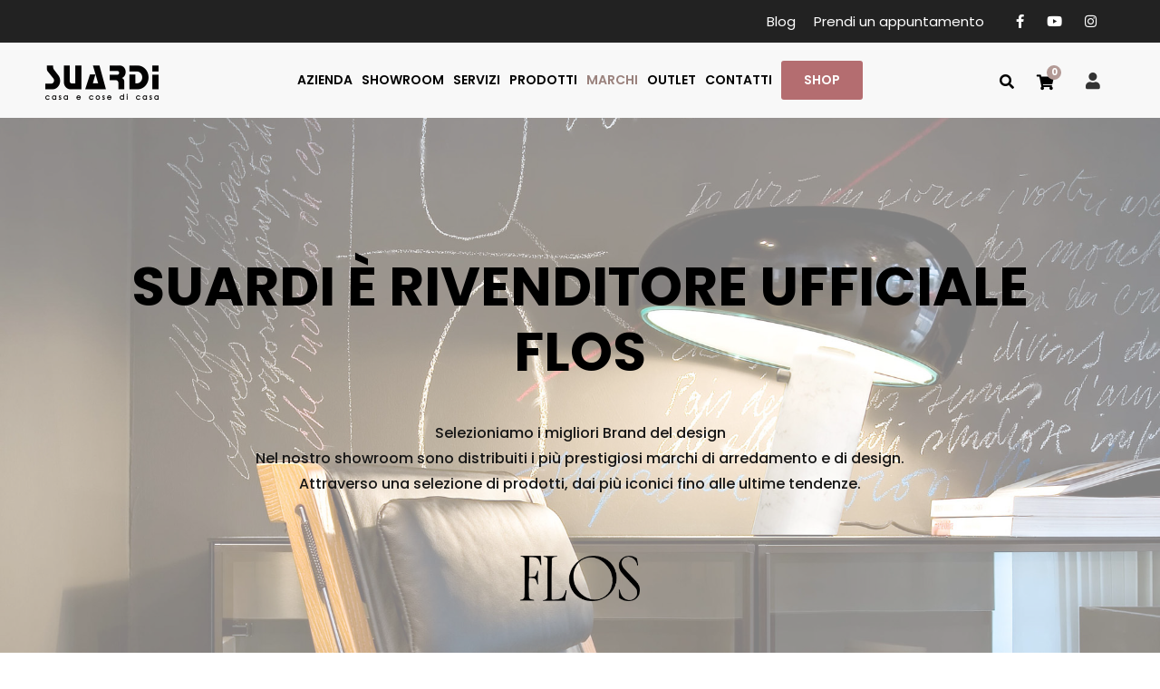

--- FILE ---
content_type: text/html; charset=UTF-8
request_url: https://www.suardi.com/marchi/rivenditore-flos-milano-pavia/
body_size: 31338
content:
<!DOCTYPE html>
<html lang="it-IT" class="no-js">
<head>
	<meta charset="UTF-8">
	<meta name="viewport" content="width=device-width, initial-scale=1">
	<link rel="profile" href="http://gmpg.org/xfn/11">
	<link rel="pingback" href="https://www.suardi.com/xmlrpc.php">
	<meta name='robots' content='index, follow, max-image-preview:large, max-snippet:-1, max-video-preview:-1' />

<!-- Google Tag Manager for WordPress by gtm4wp.com -->
<script data-cfasync="false" data-pagespeed-no-defer>
	var gtm4wp_datalayer_name = "dataLayer";
	var dataLayer = dataLayer || [];
	const gtm4wp_use_sku_instead = false;
	const gtm4wp_currency = 'EUR';
	const gtm4wp_product_per_impression = 10;
	const gtm4wp_clear_ecommerce = false;
</script>
<!-- End Google Tag Manager for WordPress by gtm4wp.com -->
	<!-- This site is optimized with the Yoast SEO plugin v23.5 - https://yoast.com/wordpress/plugins/seo/ -->
	<title>Rivenditore Flos a Milano e Pavia | Suardi Arredamenti</title>
	<meta name="description" content="Rappresentiamo Flos per la sua innovativa capacità di illuminare con una grande varietà di lampade ricche di qualità e di bellezza. Contattaci subito!" />
	<link rel="canonical" href="https://www.suardi.com/marchi/rivenditore-flos-milano-pavia/" />
	<meta property="og:locale" content="it_IT" />
	<meta property="og:type" content="article" />
	<meta property="og:title" content="Rivenditore Flos a Milano e Pavia | Suardi Arredamenti" />
	<meta property="og:description" content="Rappresentiamo Flos per la sua innovativa capacità di illuminare con una grande varietà di lampade ricche di qualità e di bellezza. Contattaci subito!" />
	<meta property="og:url" content="https://www.suardi.com/marchi/rivenditore-flos-milano-pavia/" />
	<meta property="og:site_name" content="Suardi Arredamenti" />
	<meta property="article:modified_time" content="2024-12-06T15:26:19+00:00" />
	<meta property="og:image" content="https://www.suardi.com/wp-content/uploads/2021/09/flos.png" />
	<meta property="og:image:width" content="400" />
	<meta property="og:image:height" content="240" />
	<meta property="og:image:type" content="image/png" />
	<meta name="twitter:card" content="summary_large_image" />
	<meta name="twitter:label1" content="Tempo di lettura stimato" />
	<meta name="twitter:data1" content="1 minuto" />
	<!-- / Yoast SEO plugin. -->


<script type='application/javascript'  id='pys-version-script'>console.log('PixelYourSite Free version 11.1.5.1');</script>
<link rel='dns-prefetch' href='//www.google.com' />
<link rel='dns-prefetch' href='//fonts.googleapis.com' />
<style id='wp-img-auto-sizes-contain-inline-css' type='text/css'>
img:is([sizes=auto i],[sizes^="auto," i]){contain-intrinsic-size:3000px 1500px}
/*# sourceURL=wp-img-auto-sizes-contain-inline-css */
</style>
<link rel='stylesheet' id='wp-block-library-css' href='https://www.suardi.com/wp-includes/css/dist/block-library/style.min.css?ver=6.9' type='text/css' media='all' />
<link rel='stylesheet' id='wc-blocks-style-css' href='https://www.suardi.com/wp-content/plugins/woocommerce/assets/client/blocks/wc-blocks.css?ver=wc-10.2.3' type='text/css' media='all' />
<style id='global-styles-inline-css' type='text/css'>
:root{--wp--preset--aspect-ratio--square: 1;--wp--preset--aspect-ratio--4-3: 4/3;--wp--preset--aspect-ratio--3-4: 3/4;--wp--preset--aspect-ratio--3-2: 3/2;--wp--preset--aspect-ratio--2-3: 2/3;--wp--preset--aspect-ratio--16-9: 16/9;--wp--preset--aspect-ratio--9-16: 9/16;--wp--preset--color--black: #000000;--wp--preset--color--cyan-bluish-gray: #abb8c3;--wp--preset--color--white: #ffffff;--wp--preset--color--pale-pink: #f78da7;--wp--preset--color--vivid-red: #cf2e2e;--wp--preset--color--luminous-vivid-orange: #ff6900;--wp--preset--color--luminous-vivid-amber: #fcb900;--wp--preset--color--light-green-cyan: #7bdcb5;--wp--preset--color--vivid-green-cyan: #00d084;--wp--preset--color--pale-cyan-blue: #8ed1fc;--wp--preset--color--vivid-cyan-blue: #0693e3;--wp--preset--color--vivid-purple: #9b51e0;--wp--preset--gradient--vivid-cyan-blue-to-vivid-purple: linear-gradient(135deg,rgb(6,147,227) 0%,rgb(155,81,224) 100%);--wp--preset--gradient--light-green-cyan-to-vivid-green-cyan: linear-gradient(135deg,rgb(122,220,180) 0%,rgb(0,208,130) 100%);--wp--preset--gradient--luminous-vivid-amber-to-luminous-vivid-orange: linear-gradient(135deg,rgb(252,185,0) 0%,rgb(255,105,0) 100%);--wp--preset--gradient--luminous-vivid-orange-to-vivid-red: linear-gradient(135deg,rgb(255,105,0) 0%,rgb(207,46,46) 100%);--wp--preset--gradient--very-light-gray-to-cyan-bluish-gray: linear-gradient(135deg,rgb(238,238,238) 0%,rgb(169,184,195) 100%);--wp--preset--gradient--cool-to-warm-spectrum: linear-gradient(135deg,rgb(74,234,220) 0%,rgb(151,120,209) 20%,rgb(207,42,186) 40%,rgb(238,44,130) 60%,rgb(251,105,98) 80%,rgb(254,248,76) 100%);--wp--preset--gradient--blush-light-purple: linear-gradient(135deg,rgb(255,206,236) 0%,rgb(152,150,240) 100%);--wp--preset--gradient--blush-bordeaux: linear-gradient(135deg,rgb(254,205,165) 0%,rgb(254,45,45) 50%,rgb(107,0,62) 100%);--wp--preset--gradient--luminous-dusk: linear-gradient(135deg,rgb(255,203,112) 0%,rgb(199,81,192) 50%,rgb(65,88,208) 100%);--wp--preset--gradient--pale-ocean: linear-gradient(135deg,rgb(255,245,203) 0%,rgb(182,227,212) 50%,rgb(51,167,181) 100%);--wp--preset--gradient--electric-grass: linear-gradient(135deg,rgb(202,248,128) 0%,rgb(113,206,126) 100%);--wp--preset--gradient--midnight: linear-gradient(135deg,rgb(2,3,129) 0%,rgb(40,116,252) 100%);--wp--preset--font-size--small: 13px;--wp--preset--font-size--medium: 20px;--wp--preset--font-size--large: 36px;--wp--preset--font-size--x-large: 42px;--wp--preset--spacing--20: 0.44rem;--wp--preset--spacing--30: 0.67rem;--wp--preset--spacing--40: 1rem;--wp--preset--spacing--50: 1.5rem;--wp--preset--spacing--60: 2.25rem;--wp--preset--spacing--70: 3.38rem;--wp--preset--spacing--80: 5.06rem;--wp--preset--shadow--natural: 6px 6px 9px rgba(0, 0, 0, 0.2);--wp--preset--shadow--deep: 12px 12px 50px rgba(0, 0, 0, 0.4);--wp--preset--shadow--sharp: 6px 6px 0px rgba(0, 0, 0, 0.2);--wp--preset--shadow--outlined: 6px 6px 0px -3px rgb(255, 255, 255), 6px 6px rgb(0, 0, 0);--wp--preset--shadow--crisp: 6px 6px 0px rgb(0, 0, 0);}:where(.is-layout-flex){gap: 0.5em;}:where(.is-layout-grid){gap: 0.5em;}body .is-layout-flex{display: flex;}.is-layout-flex{flex-wrap: wrap;align-items: center;}.is-layout-flex > :is(*, div){margin: 0;}body .is-layout-grid{display: grid;}.is-layout-grid > :is(*, div){margin: 0;}:where(.wp-block-columns.is-layout-flex){gap: 2em;}:where(.wp-block-columns.is-layout-grid){gap: 2em;}:where(.wp-block-post-template.is-layout-flex){gap: 1.25em;}:where(.wp-block-post-template.is-layout-grid){gap: 1.25em;}.has-black-color{color: var(--wp--preset--color--black) !important;}.has-cyan-bluish-gray-color{color: var(--wp--preset--color--cyan-bluish-gray) !important;}.has-white-color{color: var(--wp--preset--color--white) !important;}.has-pale-pink-color{color: var(--wp--preset--color--pale-pink) !important;}.has-vivid-red-color{color: var(--wp--preset--color--vivid-red) !important;}.has-luminous-vivid-orange-color{color: var(--wp--preset--color--luminous-vivid-orange) !important;}.has-luminous-vivid-amber-color{color: var(--wp--preset--color--luminous-vivid-amber) !important;}.has-light-green-cyan-color{color: var(--wp--preset--color--light-green-cyan) !important;}.has-vivid-green-cyan-color{color: var(--wp--preset--color--vivid-green-cyan) !important;}.has-pale-cyan-blue-color{color: var(--wp--preset--color--pale-cyan-blue) !important;}.has-vivid-cyan-blue-color{color: var(--wp--preset--color--vivid-cyan-blue) !important;}.has-vivid-purple-color{color: var(--wp--preset--color--vivid-purple) !important;}.has-black-background-color{background-color: var(--wp--preset--color--black) !important;}.has-cyan-bluish-gray-background-color{background-color: var(--wp--preset--color--cyan-bluish-gray) !important;}.has-white-background-color{background-color: var(--wp--preset--color--white) !important;}.has-pale-pink-background-color{background-color: var(--wp--preset--color--pale-pink) !important;}.has-vivid-red-background-color{background-color: var(--wp--preset--color--vivid-red) !important;}.has-luminous-vivid-orange-background-color{background-color: var(--wp--preset--color--luminous-vivid-orange) !important;}.has-luminous-vivid-amber-background-color{background-color: var(--wp--preset--color--luminous-vivid-amber) !important;}.has-light-green-cyan-background-color{background-color: var(--wp--preset--color--light-green-cyan) !important;}.has-vivid-green-cyan-background-color{background-color: var(--wp--preset--color--vivid-green-cyan) !important;}.has-pale-cyan-blue-background-color{background-color: var(--wp--preset--color--pale-cyan-blue) !important;}.has-vivid-cyan-blue-background-color{background-color: var(--wp--preset--color--vivid-cyan-blue) !important;}.has-vivid-purple-background-color{background-color: var(--wp--preset--color--vivid-purple) !important;}.has-black-border-color{border-color: var(--wp--preset--color--black) !important;}.has-cyan-bluish-gray-border-color{border-color: var(--wp--preset--color--cyan-bluish-gray) !important;}.has-white-border-color{border-color: var(--wp--preset--color--white) !important;}.has-pale-pink-border-color{border-color: var(--wp--preset--color--pale-pink) !important;}.has-vivid-red-border-color{border-color: var(--wp--preset--color--vivid-red) !important;}.has-luminous-vivid-orange-border-color{border-color: var(--wp--preset--color--luminous-vivid-orange) !important;}.has-luminous-vivid-amber-border-color{border-color: var(--wp--preset--color--luminous-vivid-amber) !important;}.has-light-green-cyan-border-color{border-color: var(--wp--preset--color--light-green-cyan) !important;}.has-vivid-green-cyan-border-color{border-color: var(--wp--preset--color--vivid-green-cyan) !important;}.has-pale-cyan-blue-border-color{border-color: var(--wp--preset--color--pale-cyan-blue) !important;}.has-vivid-cyan-blue-border-color{border-color: var(--wp--preset--color--vivid-cyan-blue) !important;}.has-vivid-purple-border-color{border-color: var(--wp--preset--color--vivid-purple) !important;}.has-vivid-cyan-blue-to-vivid-purple-gradient-background{background: var(--wp--preset--gradient--vivid-cyan-blue-to-vivid-purple) !important;}.has-light-green-cyan-to-vivid-green-cyan-gradient-background{background: var(--wp--preset--gradient--light-green-cyan-to-vivid-green-cyan) !important;}.has-luminous-vivid-amber-to-luminous-vivid-orange-gradient-background{background: var(--wp--preset--gradient--luminous-vivid-amber-to-luminous-vivid-orange) !important;}.has-luminous-vivid-orange-to-vivid-red-gradient-background{background: var(--wp--preset--gradient--luminous-vivid-orange-to-vivid-red) !important;}.has-very-light-gray-to-cyan-bluish-gray-gradient-background{background: var(--wp--preset--gradient--very-light-gray-to-cyan-bluish-gray) !important;}.has-cool-to-warm-spectrum-gradient-background{background: var(--wp--preset--gradient--cool-to-warm-spectrum) !important;}.has-blush-light-purple-gradient-background{background: var(--wp--preset--gradient--blush-light-purple) !important;}.has-blush-bordeaux-gradient-background{background: var(--wp--preset--gradient--blush-bordeaux) !important;}.has-luminous-dusk-gradient-background{background: var(--wp--preset--gradient--luminous-dusk) !important;}.has-pale-ocean-gradient-background{background: var(--wp--preset--gradient--pale-ocean) !important;}.has-electric-grass-gradient-background{background: var(--wp--preset--gradient--electric-grass) !important;}.has-midnight-gradient-background{background: var(--wp--preset--gradient--midnight) !important;}.has-small-font-size{font-size: var(--wp--preset--font-size--small) !important;}.has-medium-font-size{font-size: var(--wp--preset--font-size--medium) !important;}.has-large-font-size{font-size: var(--wp--preset--font-size--large) !important;}.has-x-large-font-size{font-size: var(--wp--preset--font-size--x-large) !important;}
/*# sourceURL=global-styles-inline-css */
</style>

<style id='classic-theme-styles-inline-css' type='text/css'>
/*! This file is auto-generated */
.wp-block-button__link{color:#fff;background-color:#32373c;border-radius:9999px;box-shadow:none;text-decoration:none;padding:calc(.667em + 2px) calc(1.333em + 2px);font-size:1.125em}.wp-block-file__button{background:#32373c;color:#fff;text-decoration:none}
/*# sourceURL=/wp-includes/css/classic-themes.min.css */
</style>
<link rel='stylesheet' id='afreg-front-css-css' href='https://www.suardi.com/wp-content/plugins/addify-custom-fields-for-woocommerce/front/css/af-cf-front.css?ver=1.0' type='text/css' media='all' />
<link rel='stylesheet' id='gdlr-core-google-font-css' href='https://fonts.googleapis.com/css?family=Poppins%3A100%2C100italic%2C200%2C200italic%2C300%2C300italic%2Cregular%2Citalic%2C500%2C500italic%2C600%2C600italic%2C700%2C700italic%2C800%2C800italic%2C900%2C900italic&#038;subset=devanagari%2Clatin%2Clatin-ext&#038;ver=6.9' type='text/css' media='all' />
<link rel='stylesheet' id='font-awesome-css' href='https://www.suardi.com/wp-content/plugins/elementor/assets/lib/font-awesome/css/font-awesome.min.css?ver=4.7.0' type='text/css' media='all' />
<link rel='stylesheet' id='elegant-font-css' href='https://www.suardi.com/wp-content/plugins/goodlayers-core/plugins/elegant/elegant-font.css?ver=6.9' type='text/css' media='all' />
<link rel='stylesheet' id='gdlr-core-plugin-css' href='https://www.suardi.com/wp-content/plugins/goodlayers-core/plugins/style.css?ver=1728044244' type='text/css' media='all' />
<link rel='stylesheet' id='gdlr-core-page-builder-css' href='https://www.suardi.com/wp-content/plugins/goodlayers-core/include/css/page-builder.css?ver=6.9' type='text/css' media='all' />
<link rel='stylesheet' id='woocommerce-layout-css' href='https://www.suardi.com/wp-content/plugins/woocommerce/assets/css/woocommerce-layout.css?ver=10.2.3' type='text/css' media='all' />
<link rel='stylesheet' id='woocommerce-smallscreen-css' href='https://www.suardi.com/wp-content/plugins/woocommerce/assets/css/woocommerce-smallscreen.css?ver=10.2.3' type='text/css' media='only screen and (max-width: 768px)' />
<link rel='stylesheet' id='woocommerce-general-css' href='https://www.suardi.com/wp-content/plugins/woocommerce/assets/css/woocommerce.css?ver=10.2.3' type='text/css' media='all' />
<style id='woocommerce-inline-inline-css' type='text/css'>
.woocommerce form .form-row .required { visibility: visible; }
/*# sourceURL=woocommerce-inline-inline-css */
</style>
<link rel='stylesheet' id='search-filter-plugin-styles-css' href='https://www.suardi.com/wp-content/plugins/search-filter-pro/public/assets/css/search-filter.min.css?ver=2.5.14' type='text/css' media='all' />
<link rel='stylesheet' id='brands-styles-css' href='https://www.suardi.com/wp-content/plugins/woocommerce/assets/css/brands.css?ver=10.2.3' type='text/css' media='all' />
<link rel='stylesheet' id='elementor-icons-css' href='https://www.suardi.com/wp-content/plugins/elementor/assets/lib/eicons/css/elementor-icons.min.css?ver=5.30.0' type='text/css' media='all' />
<link rel='stylesheet' id='elementor-frontend-css' href='https://www.suardi.com/wp-content/plugins/elementor/assets/css/frontend.min.css?ver=3.22.3' type='text/css' media='all' />
<style id='elementor-frontend-inline-css' type='text/css'>
.elementor-kit-6140{--e-global-color-primary:#6EC1E4;--e-global-color-secondary:#54595F;--e-global-color-text:#7A7A7A;--e-global-color-accent:#61CE70;--e-global-typography-primary-font-family:"Roboto";--e-global-typography-primary-font-weight:600;--e-global-typography-secondary-font-family:"Roboto Slab";--e-global-typography-secondary-font-weight:400;--e-global-typography-text-font-family:"Roboto";--e-global-typography-text-font-weight:400;--e-global-typography-accent-font-family:"Roboto";--e-global-typography-accent-font-weight:500;}.elementor-section.elementor-section-boxed > .elementor-container{max-width:1140px;}.e-con{--container-max-width:1140px;}.elementor-widget:not(:last-child){margin-block-end:20px;}.elementor-element{--widgets-spacing:20px 20px;}{}h1.entry-title{display:var(--page-title-display);}.elementor-kit-6140 e-page-transition{background-color:#FFBC7D;}@media(max-width:1024px){.elementor-section.elementor-section-boxed > .elementor-container{max-width:1024px;}.e-con{--container-max-width:1024px;}}@media(max-width:767px){.elementor-section.elementor-section-boxed > .elementor-container{max-width:767px;}.e-con{--container-max-width:767px;}}
.elementor-6143 .elementor-element.elementor-element-1f733f6 > .elementor-container > .elementor-column > .elementor-widget-wrap{align-content:center;align-items:center;}.elementor-6143 .elementor-element.elementor-element-1f733f6:not(.elementor-motion-effects-element-type-background), .elementor-6143 .elementor-element.elementor-element-1f733f6 > .elementor-motion-effects-container > .elementor-motion-effects-layer{background-color:#E3DDDD;}.elementor-6143 .elementor-element.elementor-element-1f733f6{border-style:solid;border-width:0px 0px 1px 0px;border-color:#9A827D;transition:background 0.3s, border 0.3s, border-radius 0.3s, box-shadow 0.3s;}.elementor-6143 .elementor-element.elementor-element-1f733f6, .elementor-6143 .elementor-element.elementor-element-1f733f6 > .elementor-background-overlay{border-radius:0px 0px 0px 0px;}.elementor-6143 .elementor-element.elementor-element-1f733f6 > .elementor-background-overlay{transition:background 0.3s, border-radius 0.3s, opacity 0.3s;}.elementor-bc-flex-widget .elementor-6143 .elementor-element.elementor-element-d96774e.elementor-column .elementor-widget-wrap{align-items:center;}.elementor-6143 .elementor-element.elementor-element-d96774e.elementor-column.elementor-element[data-element_type="column"] > .elementor-widget-wrap.elementor-element-populated{align-content:center;align-items:center;}.elementor-6143 .elementor-element.elementor-element-31056cb{text-align:right;}.elementor-6143 .elementor-element.elementor-element-31056cb .elementor-heading-title{font-size:15px;font-weight:500;text-transform:uppercase;}.elementor-6143 .elementor-element.elementor-element-31056cb > .elementor-widget-container{margin:020px 0px 0px 0px;padding:0px 0px 0px 0px;}.elementor-6143 .elementor-element.elementor-element-31db604{--divider-border-style:solid;--divider-color:#000;--divider-border-width:2px;--divider-element-spacing:31px;}.elementor-6143 .elementor-element.elementor-element-31db604 .elementor-divider-separator{width:100%;}.elementor-6143 .elementor-element.elementor-element-31db604 .elementor-divider__text{color:#000000;font-size:15px;font-weight:500;}.elementor-6143 .elementor-element.elementor-element-9942488{text-align:left;}.elementor-6143 .elementor-element.elementor-element-9942488 .elementor-heading-title{font-size:15px;font-weight:500;text-transform:uppercase;}.elementor-6143 .elementor-element.elementor-element-9942488 > .elementor-widget-container{margin:020px 0px 0px 0px;padding:0px 0px 0px 0px;}.elementor-6143 .elementor-element.elementor-element-2e82c01 > .elementor-container > .elementor-column > .elementor-widget-wrap{align-content:center;align-items:center;}.elementor-6143 .elementor-element.elementor-element-2e82c01:not(.elementor-motion-effects-element-type-background), .elementor-6143 .elementor-element.elementor-element-2e82c01 > .elementor-motion-effects-container > .elementor-motion-effects-layer{background-image:url("https://www.suardi.com/wp-content/uploads/2021/09/sfondo-suardi-scaled.jpg");background-position:0px -300px;background-repeat:no-repeat;background-size:cover;}.elementor-6143 .elementor-element.elementor-element-2e82c01{border-style:solid;border-width:0px 0px 1px 0px;border-color:#9A827D;transition:background 0.3s, border 0.3s, border-radius 0.3s, box-shadow 0.3s;}.elementor-6143 .elementor-element.elementor-element-2e82c01, .elementor-6143 .elementor-element.elementor-element-2e82c01 > .elementor-background-overlay{border-radius:0px 0px 0px 0px;}.elementor-6143 .elementor-element.elementor-element-2e82c01 > .elementor-background-overlay{transition:background 0.3s, border-radius 0.3s, opacity 0.3s;}.elementor-6143 .elementor-element.elementor-element-2246621 > .elementor-element-populated{margin:40px 40px 0px 0px;--e-column-margin-right:40px;--e-column-margin-left:0px;}.elementor-6143 .elementor-element.elementor-element-84e5ef3{--e-image-carousel-slides-to-show:1;}.elementor-6143 .elementor-element.elementor-element-32cf5a7 > .elementor-element-populated{margin:40px 40px 40px 40px;--e-column-margin-right:40px;--e-column-margin-left:40px;}.elementor-6143 .elementor-element.elementor-element-f9daa9a{--divider-border-style:solid;--divider-color:#9A827D;--divider-border-width:2px;}.elementor-6143 .elementor-element.elementor-element-f9daa9a .elementor-divider-separator{width:40%;margin:0 auto;margin-left:0;}.elementor-6143 .elementor-element.elementor-element-f9daa9a .elementor-divider{text-align:left;padding-block-start:0px;padding-block-end:0px;}.elementor-6143 .elementor-element.elementor-element-f9daa9a .elementor-divider__text{color:#000000;font-size:17px;font-weight:700;text-transform:uppercase;line-height:0.4px;}.elementor-6143 .elementor-element.elementor-element-f9daa9a > .elementor-widget-container{padding:0px 0px 0px 0px;}.elementor-6143 .elementor-element.elementor-element-b4214b6{--divider-border-style:solid;--divider-color:#9A827D;--divider-border-width:5px;}.elementor-6143 .elementor-element.elementor-element-b4214b6 .elementor-divider-separator{width:30%;}.elementor-6143 .elementor-element.elementor-element-b4214b6 .elementor-divider{padding-block-start:2px;padding-block-end:2px;}.elementor-6143 .elementor-element.elementor-element-b4214b6 > .elementor-widget-container{margin:-24px 0px 0px 0px;}.elementor-6143 .elementor-element.elementor-element-46b1552 .elementor-button{font-weight:700;text-transform:uppercase;fill:#FFFFFF;color:#FFFFFF;background-color:#B46D70;}.elementor-6143 .elementor-element.elementor-element-d807805:not(.elementor-motion-effects-element-type-background), .elementor-6143 .elementor-element.elementor-element-d807805 > .elementor-motion-effects-container > .elementor-motion-effects-layer{background-color:#FFFFFF;}.elementor-6143 .elementor-element.elementor-element-d807805{border-style:solid;border-width:0px 0px 1px 0px;border-color:#9A827D;transition:background 0.3s, border 0.3s, border-radius 0.3s, box-shadow 0.3s;margin-top:96px;margin-bottom:0px;padding:0px 0px 160px 0px;}.elementor-6143 .elementor-element.elementor-element-d807805, .elementor-6143 .elementor-element.elementor-element-d807805 > .elementor-background-overlay{border-radius:0px 0px 0px 0px;}.elementor-6143 .elementor-element.elementor-element-d807805 > .elementor-background-overlay{transition:background 0.3s, border-radius 0.3s, opacity 0.3s;}.elementor-6143 .elementor-element.elementor-element-dd7d9bd > .elementor-element-populated{margin:0px 40px 0px 0px;--e-column-margin-right:40px;--e-column-margin-left:0px;}.elementor-6143 .elementor-element.elementor-element-f24e5e7{--divider-border-style:solid;--divider-color:#9A827D;--divider-border-width:2px;}.elementor-6143 .elementor-element.elementor-element-f24e5e7 .elementor-divider-separator{width:40%;margin:0 auto;margin-left:0;}.elementor-6143 .elementor-element.elementor-element-f24e5e7 .elementor-divider{text-align:left;padding-block-start:0px;padding-block-end:0px;}.elementor-6143 .elementor-element.elementor-element-f24e5e7 .elementor-divider__text{color:#000000;font-size:17px;font-weight:700;text-transform:uppercase;line-height:0.4px;}.elementor-6143 .elementor-element.elementor-element-f24e5e7 > .elementor-widget-container{padding:0px 0px 0px 0px;}.elementor-6143 .elementor-element.elementor-element-29bb928 > .elementor-widget-container{margin:0px 0px 0px 80px;}.elementor-6143 .elementor-element.elementor-element-147e4cf{--divider-border-style:solid;--divider-color:#000;--divider-border-width:5px;}.elementor-6143 .elementor-element.elementor-element-147e4cf .elementor-divider-separator{width:100%;}.elementor-6143 .elementor-element.elementor-element-147e4cf .elementor-divider{padding-block-start:2px;padding-block-end:2px;}.elementor-6143 .elementor-element.elementor-element-147e4cf > .elementor-widget-container{margin:-24px 0px 0px 0px;}.elementor-6143 .elementor-element.elementor-element-331f0ac > .elementor-element-populated{margin:40px 40px 0px 0px;--e-column-margin-right:40px;--e-column-margin-left:0px;}.elementor-6143 .elementor-element.elementor-element-cc54961 > .elementor-element-populated{margin:0px 0px 0px 40px;--e-column-margin-right:0px;--e-column-margin-left:40px;}.elementor-6143 .elementor-element.elementor-element-63bd218 .elementor-wrapper{--video-aspect-ratio:1.77777;}.elementor-6143 .elementor-element.elementor-element-819969f > .elementor-element-populated{transition:background 0.3s, border 0.3s, border-radius 0.3s, box-shadow 0.3s;margin:0px 0px 0px 40px;--e-column-margin-right:0px;--e-column-margin-left:40px;}.elementor-6143 .elementor-element.elementor-element-819969f > .elementor-element-populated > .elementor-background-overlay{transition:background 0.3s, border-radius 0.3s, opacity 0.3s;}.elementor-6143 .elementor-element.elementor-element-5436b4d:not(.elementor-motion-effects-element-type-background), .elementor-6143 .elementor-element.elementor-element-5436b4d > .elementor-motion-effects-container > .elementor-motion-effects-layer{background-position:center right;background-repeat:no-repeat;}.elementor-6143 .elementor-element.elementor-element-5436b4d{transition:background 0.3s, border 0.3s, border-radius 0.3s, box-shadow 0.3s;}.elementor-6143 .elementor-element.elementor-element-5436b4d > .elementor-background-overlay{transition:background 0.3s, border-radius 0.3s, opacity 0.3s;}.elementor-6143 .elementor-element.elementor-element-44cca5a{--spacer-size:800px;}.elementor-6143 .elementor-element.elementor-element-2c8eab1:not(.elementor-motion-effects-element-type-background), .elementor-6143 .elementor-element.elementor-element-2c8eab1 > .elementor-motion-effects-container > .elementor-motion-effects-layer{background-image:url("https://www.suardi.com/wp-content/uploads/2021/09/sfondo-suardi-scaled.jpg");background-position:0px -300px;background-repeat:no-repeat;background-size:contain;}.elementor-6143 .elementor-element.elementor-element-2c8eab1{border-style:solid;border-width:0px 0px 1px 0px;border-color:#9A827D;transition:background 0.3s, border 0.3s, border-radius 0.3s, box-shadow 0.3s;padding:60px 0px 96px 0px;}.elementor-6143 .elementor-element.elementor-element-2c8eab1, .elementor-6143 .elementor-element.elementor-element-2c8eab1 > .elementor-background-overlay{border-radius:0px 0px 0px 0px;}.elementor-6143 .elementor-element.elementor-element-2c8eab1 > .elementor-background-overlay{transition:background 0.3s, border-radius 0.3s, opacity 0.3s;}.elementor-6143 .elementor-element.elementor-element-1a84f85 > .elementor-element-populated{margin:0px 40px 0px 0px;--e-column-margin-right:40px;--e-column-margin-left:0px;}.elementor-6143 .elementor-element.elementor-element-20bb656{--e-image-carousel-slides-to-show:1;}.elementor-6143 .elementor-element.elementor-element-20bb656 .swiper-pagination-bullet{width:5px;height:5px;background:#9A827D;}.elementor-6143 .elementor-element.elementor-element-20bb656 > .elementor-widget-container{margin:0px 40px 0px 0px;}.elementor-6143 .elementor-element.elementor-element-38078ad > .elementor-element-populated{margin:40px 80px 40px 40px;--e-column-margin-right:80px;--e-column-margin-left:40px;}.elementor-6143 .elementor-element.elementor-element-03347a7 > .elementor-element-populated{padding:0px 24px 0px 0px;}.elementor-6143 .elementor-element.elementor-element-5073c4f{--divider-border-style:solid;--divider-color:#9A827D;--divider-border-width:2px;}.elementor-6143 .elementor-element.elementor-element-5073c4f .elementor-divider-separator{width:40%;margin:0 auto;margin-left:0;}.elementor-6143 .elementor-element.elementor-element-5073c4f .elementor-divider{text-align:left;padding-block-start:0px;padding-block-end:0px;}.elementor-6143 .elementor-element.elementor-element-5073c4f .elementor-divider__text{color:#000000;font-size:17px;font-weight:700;text-transform:uppercase;line-height:0.4px;}.elementor-6143 .elementor-element.elementor-element-5073c4f > .elementor-widget-container{padding:0px 0px 0px 0px;}.elementor-6143 .elementor-element.elementor-element-cb1a577{font-family:"Poppins", Sans-serif;font-size:17px;font-weight:400;}.elementor-6143 .elementor-element.elementor-element-ad79eb5 .elementor-button{font-weight:700;text-transform:uppercase;fill:#FFFFFF;color:#FFFFFF;background-color:#B46D70;}.elementor-6143 .elementor-element.elementor-element-94b68de:not(.elementor-motion-effects-element-type-background), .elementor-6143 .elementor-element.elementor-element-94b68de > .elementor-motion-effects-container > .elementor-motion-effects-layer{background-color:#FFFFFF;}.elementor-6143 .elementor-element.elementor-element-94b68de, .elementor-6143 .elementor-element.elementor-element-94b68de > .elementor-background-overlay{border-radius:0px 0px 0px 0px;}.elementor-6143 .elementor-element.elementor-element-94b68de{transition:background 0.3s, border 0.3s, border-radius 0.3s, box-shadow 0.3s;margin-top:0px;margin-bottom:-10px;}.elementor-6143 .elementor-element.elementor-element-94b68de > .elementor-background-overlay{transition:background 0.3s, border-radius 0.3s, opacity 0.3s;}.elementor-6143 .elementor-element.elementor-element-49de13e{--e-image-carousel-slides-to-show:1;}.elementor-6143 .elementor-element.elementor-element-ca4a9d9 > .elementor-container > .elementor-column > .elementor-widget-wrap{align-content:center;align-items:center;}.elementor-6143 .elementor-element.elementor-element-ca4a9d9:not(.elementor-motion-effects-element-type-background), .elementor-6143 .elementor-element.elementor-element-ca4a9d9 > .elementor-motion-effects-container > .elementor-motion-effects-layer{background-color:#E6E6E6;}.elementor-6143 .elementor-element.elementor-element-ca4a9d9{border-style:solid;border-width:0px 0px 1px 0px;border-color:#9A827D;transition:background 0.3s, border 0.3s, border-radius 0.3s, box-shadow 0.3s;padding:20px 0px 20px 0px;}.elementor-6143 .elementor-element.elementor-element-ca4a9d9, .elementor-6143 .elementor-element.elementor-element-ca4a9d9 > .elementor-background-overlay{border-radius:0px 0px 0px 0px;}.elementor-6143 .elementor-element.elementor-element-ca4a9d9 > .elementor-background-overlay{transition:background 0.3s, border-radius 0.3s, opacity 0.3s;}.elementor-6143 .elementor-element.elementor-element-acd23c4 .elementor-heading-title{color:#0F0F0F;font-size:20px;font-weight:600;text-transform:uppercase;}.elementor-6143 .elementor-element.elementor-element-434f3a5 .elementor-button{font-weight:700;text-transform:uppercase;fill:#FFFFFF;color:#FFFFFF;background-color:#B46D70;}.elementor-6143 .elementor-element.elementor-element-dd402af{border-style:solid;border-width:0px 0px 1px 0px;transition:background 0.3s, border 0.3s, border-radius 0.3s, box-shadow 0.3s;margin-top:-24px;margin-bottom:0px;}.elementor-6143 .elementor-element.elementor-element-dd402af > .elementor-background-overlay{transition:background 0.3s, border-radius 0.3s, opacity 0.3s;}.elementor-6143 .elementor-element.elementor-element-924ce31 > .elementor-element-populated{border-style:solid;border-width:0px 0px 1px 0px;border-color:#9A827D;transition:background 0.3s, border 0.3s, border-radius 0.3s, box-shadow 0.3s;margin:80px 0px 0px 0px;--e-column-margin-right:0px;--e-column-margin-left:0px;padding:0px 40px 0px 80px;}.elementor-6143 .elementor-element.elementor-element-924ce31 > .elementor-element-populated, .elementor-6143 .elementor-element.elementor-element-924ce31 > .elementor-element-populated > .elementor-background-overlay, .elementor-6143 .elementor-element.elementor-element-924ce31 > .elementor-background-slideshow{border-radius:0px 0px 0px 0px;}.elementor-6143 .elementor-element.elementor-element-924ce31 > .elementor-element-populated > .elementor-background-overlay{transition:background 0.3s, border-radius 0.3s, opacity 0.3s;}.elementor-6143 .elementor-element.elementor-element-aca2332{--divider-border-style:solid;--divider-color:#9A827D;--divider-border-width:2px;}.elementor-6143 .elementor-element.elementor-element-aca2332 .elementor-divider-separator{width:40%;margin:0 auto;margin-left:0;}.elementor-6143 .elementor-element.elementor-element-aca2332 .elementor-divider{text-align:left;padding-block-start:0px;padding-block-end:0px;}.elementor-6143 .elementor-element.elementor-element-aca2332 .elementor-divider__text{color:#000000;font-size:17px;font-weight:700;text-transform:uppercase;line-height:0.4px;}.elementor-6143 .elementor-element.elementor-element-aca2332 > .elementor-widget-container{padding:0px 0px 0px 0px;}.elementor-6143 .elementor-element.elementor-element-a211234{font-size:15px;}.elementor-6143 .elementor-element.elementor-element-a211234 > .elementor-widget-container{padding:0px 60px 0px 0px;}.elementor-6143 .elementor-element.elementor-element-daaf256{--divider-border-style:solid;--divider-color:#9A827D;--divider-border-width:2px;}.elementor-6143 .elementor-element.elementor-element-daaf256 .elementor-divider-separator{width:40%;margin:0 auto;margin-left:0;}.elementor-6143 .elementor-element.elementor-element-daaf256 .elementor-divider{text-align:left;padding-block-start:0px;padding-block-end:0px;}.elementor-6143 .elementor-element.elementor-element-daaf256 .elementor-divider__text{color:#000000;font-size:17px;font-weight:700;line-height:0.4px;}.elementor-6143 .elementor-element.elementor-element-73c93dc .elementor-heading-title{font-size:16px;}.elementor-6143 .elementor-element.elementor-element-73c93dc > .elementor-widget-container{margin:10px 0px 0px 0px;}.elementor-6143 .elementor-element.elementor-element-68c1374 .elementor-button{font-size:17px;font-weight:bold;fill:#9A827D;color:#9A827D;background-color:#FFFFFF;border-style:solid;border-width:2px 2px 2px 2px;border-color:#9A827D;padding:8px 56px 8px 56px;}.elementor-6143 .elementor-element.elementor-element-68c1374 .elementor-button:hover, .elementor-6143 .elementor-element.elementor-element-68c1374 .elementor-button:focus{color:#FFFFFF;background-color:#9A827D;border-color:#9A827D;}.elementor-6143 .elementor-element.elementor-element-68c1374 .elementor-button:hover svg, .elementor-6143 .elementor-element.elementor-element-68c1374 .elementor-button:focus svg{fill:#FFFFFF;}.elementor-6143 .elementor-element.elementor-element-800fc3a .elementor-heading-title{font-size:16px;}.elementor-6143 .elementor-element.elementor-element-800fc3a > .elementor-widget-container{margin:10px 0px 0px 0px;}.elementor-6143 .elementor-element.elementor-element-52ea8aa .elementor-button{font-size:17px;font-weight:bold;fill:#9A827D;color:#9A827D;background-color:#FFFFFF;border-style:solid;border-width:2px 2px 2px 2px;border-color:#9A827D;padding:8px 56px 8px 56px;}.elementor-6143 .elementor-element.elementor-element-52ea8aa .elementor-button:hover, .elementor-6143 .elementor-element.elementor-element-52ea8aa .elementor-button:focus{color:#FFFFFF;background-color:#9A827D;border-color:#9A827D;}.elementor-6143 .elementor-element.elementor-element-52ea8aa .elementor-button:hover svg, .elementor-6143 .elementor-element.elementor-element-52ea8aa .elementor-button:focus svg{fill:#FFFFFF;}.elementor-6143 .elementor-element.elementor-element-f15705f .elementor-heading-title{font-size:16px;}.elementor-6143 .elementor-element.elementor-element-f15705f > .elementor-widget-container{margin:10px 0px 0px 0px;}.elementor-6143 .elementor-element.elementor-element-206702f .elementor-button{font-size:17px;font-weight:bold;fill:#9A827D;color:#9A827D;background-color:#FFFFFF;border-style:solid;border-width:2px 2px 2px 2px;border-color:#9A827D;padding:8px 56px 8px 56px;}.elementor-6143 .elementor-element.elementor-element-206702f .elementor-button:hover, .elementor-6143 .elementor-element.elementor-element-206702f .elementor-button:focus{color:#FFFFFF;background-color:#9A827D;border-color:#9A827D;}.elementor-6143 .elementor-element.elementor-element-206702f .elementor-button:hover svg, .elementor-6143 .elementor-element.elementor-element-206702f .elementor-button:focus svg{fill:#FFFFFF;}.elementor-6143 .elementor-element.elementor-element-74e6ebf .elementor-heading-title{font-size:16px;}.elementor-6143 .elementor-element.elementor-element-74e6ebf > .elementor-widget-container{margin:10px 0px 0px 0px;}.elementor-6143 .elementor-element.elementor-element-dcd973d .elementor-button{font-size:17px;font-weight:bold;fill:#9A827D;color:#9A827D;background-color:#FFFFFF;border-style:solid;border-width:2px 2px 2px 2px;border-color:#9A827D;padding:8px 56px 8px 56px;}.elementor-6143 .elementor-element.elementor-element-dcd973d .elementor-button:hover, .elementor-6143 .elementor-element.elementor-element-dcd973d .elementor-button:focus{color:#FFFFFF;background-color:#9A827D;border-color:#9A827D;}.elementor-6143 .elementor-element.elementor-element-dcd973d .elementor-button:hover svg, .elementor-6143 .elementor-element.elementor-element-dcd973d .elementor-button:focus svg{fill:#FFFFFF;}.elementor-6143 .elementor-element.elementor-element-9b054f2 .elementor-heading-title{font-size:16px;}.elementor-6143 .elementor-element.elementor-element-9b054f2 > .elementor-widget-container{margin:10px 0px 0px 0px;}.elementor-6143 .elementor-element.elementor-element-b2811d6 .elementor-button{font-size:17px;font-weight:bold;fill:#9A827D;color:#9A827D;background-color:#FFFFFF;border-style:solid;border-width:2px 2px 2px 2px;border-color:#9A827D;padding:8px 56px 8px 56px;}.elementor-6143 .elementor-element.elementor-element-b2811d6 .elementor-button:hover, .elementor-6143 .elementor-element.elementor-element-b2811d6 .elementor-button:focus{color:#FFFFFF;background-color:#9A827D;border-color:#9A827D;}.elementor-6143 .elementor-element.elementor-element-b2811d6 .elementor-button:hover svg, .elementor-6143 .elementor-element.elementor-element-b2811d6 .elementor-button:focus svg{fill:#FFFFFF;}.elementor-6143 .elementor-element.elementor-element-c9c4fe0 .elementor-heading-title{font-size:16px;}.elementor-6143 .elementor-element.elementor-element-c9c4fe0 > .elementor-widget-container{margin:10px 0px 0px 0px;}.elementor-6143 .elementor-element.elementor-element-94bfadf .elementor-button{font-size:17px;font-weight:bold;fill:#9A827D;color:#9A827D;background-color:#FFFFFF;border-style:solid;border-width:2px 2px 2px 2px;border-color:#9A827D;padding:8px 56px 8px 56px;}.elementor-6143 .elementor-element.elementor-element-94bfadf .elementor-button:hover, .elementor-6143 .elementor-element.elementor-element-94bfadf .elementor-button:focus{color:#FFFFFF;background-color:#9A827D;border-color:#9A827D;}.elementor-6143 .elementor-element.elementor-element-94bfadf .elementor-button:hover svg, .elementor-6143 .elementor-element.elementor-element-94bfadf .elementor-button:focus svg{fill:#FFFFFF;}.elementor-6143 .elementor-element.elementor-element-63613af .elementor-heading-title{font-size:16px;}.elementor-6143 .elementor-element.elementor-element-63613af > .elementor-widget-container{margin:10px 0px 0px 0px;}.elementor-6143 .elementor-element.elementor-element-5875de0 .elementor-button{font-size:17px;font-weight:bold;fill:#9A827D;color:#9A827D;background-color:#FFFFFF;border-style:solid;border-width:2px 2px 2px 2px;border-color:#9A827D;padding:8px 56px 8px 56px;}.elementor-6143 .elementor-element.elementor-element-5875de0 .elementor-button:hover, .elementor-6143 .elementor-element.elementor-element-5875de0 .elementor-button:focus{color:#FFFFFF;background-color:#9A827D;border-color:#9A827D;}.elementor-6143 .elementor-element.elementor-element-5875de0 .elementor-button:hover svg, .elementor-6143 .elementor-element.elementor-element-5875de0 .elementor-button:focus svg{fill:#FFFFFF;}.elementor-6143 .elementor-element.elementor-element-9377270 .elementor-heading-title{font-size:16px;}.elementor-6143 .elementor-element.elementor-element-9377270 > .elementor-widget-container{margin:10px 0px 0px 0px;}.elementor-6143 .elementor-element.elementor-element-b8dffbe .elementor-button{font-size:17px;font-weight:bold;fill:#9A827D;color:#9A827D;background-color:#FFFFFF;border-style:solid;border-width:2px 2px 2px 2px;border-color:#9A827D;padding:8px 56px 8px 56px;}.elementor-6143 .elementor-element.elementor-element-b8dffbe .elementor-button:hover, .elementor-6143 .elementor-element.elementor-element-b8dffbe .elementor-button:focus{color:#FFFFFF;background-color:#9A827D;border-color:#9A827D;}.elementor-6143 .elementor-element.elementor-element-b8dffbe .elementor-button:hover svg, .elementor-6143 .elementor-element.elementor-element-b8dffbe .elementor-button:focus svg{fill:#FFFFFF;}.elementor-6143 .elementor-element.elementor-element-f2f3ee1{--spacer-size:20px;}.elementor-6143 .elementor-element.elementor-element-c4df2ce > .elementor-element-populated{border-style:solid;border-width:0px 0px 1px 0px;border-color:#9A827D;transition:background 0.3s, border 0.3s, border-radius 0.3s, box-shadow 0.3s;}.elementor-6143 .elementor-element.elementor-element-c4df2ce > .elementor-element-populated > .elementor-background-overlay{transition:background 0.3s, border-radius 0.3s, opacity 0.3s;}.elementor-6143 .elementor-element.elementor-element-f63a792 > .elementor-element-populated{padding:120px 80px 120px 80px;}.elementor-6143 .elementor-element.elementor-element-637f250:not(.elementor-motion-effects-element-type-background), .elementor-6143 .elementor-element.elementor-element-637f250 > .elementor-motion-effects-container > .elementor-motion-effects-layer{background-image:url("https://www.suardi.com/wp-content/uploads/2021/09/sfondo-suardi-scaled.jpg");background-position:0px 155px;background-repeat:no-repeat;background-size:cover;}.elementor-6143 .elementor-element.elementor-element-637f250 > .elementor-background-overlay{background-image:url("https://www.suardi.com/wp-content/uploads/2021/09/overlay-suradi.png");background-size:cover;opacity:0.5;transition:background 0.3s, border-radius 0.3s, opacity 0.3s;}.elementor-6143 .elementor-element.elementor-element-637f250{border-style:solid;border-width:0px 0px 1px 0px;border-color:#9A827D;transition:background 0.3s, border 0.3s, border-radius 0.3s, box-shadow 0.3s;padding:80px 0px 80px 0px;}.elementor-6143 .elementor-element.elementor-element-57a6cb9{text-align:center;}.elementor-6143 .elementor-element.elementor-element-57a6cb9 .elementor-heading-title{color:#0F0F0F;font-size:48px;font-weight:400;font-style:italic;}.elementor-6143 .elementor-element.elementor-element-57a6cb9 > .elementor-widget-container{margin:0px 0px 0px 0px;}.elementor-6143 .elementor-element.elementor-element-e42f4e3{--divider-border-style:solid;--divider-color:#000;--divider-border-width:3px;}.elementor-6143 .elementor-element.elementor-element-e42f4e3 .elementor-divider-separator{width:100%;}.elementor-6143 .elementor-element.elementor-element-e42f4e3 .elementor-divider{padding-block-start:2px;padding-block-end:2px;}.elementor-6143 .elementor-element.elementor-element-5906d17 .elementor-heading-title{font-size:20px;}.elementor-6143 .elementor-element.elementor-element-1093b35{--divider-border-style:solid;--divider-color:#000;--divider-border-width:1px;}.elementor-6143 .elementor-element.elementor-element-1093b35 .elementor-divider-separator{width:100%;}.elementor-6143 .elementor-element.elementor-element-1093b35 .elementor-divider{padding-block-start:2px;padding-block-end:2px;}.elementor-6143 .elementor-element.elementor-element-1093b35 > .elementor-widget-container{margin:-24px 0px 0px 0px;}.elementor-6143 .elementor-element.elementor-element-9f21f5a .elementor-button-content-wrapper{flex-direction:row;}.elementor-6143 .elementor-element.elementor-element-9f21f5a .elementor-button .elementor-button-content-wrapper{gap:5px;}.elementor-6143 .elementor-element.elementor-element-9f21f5a .elementor-button{background-color:#FFFFFF00;}.elementor-6143 .elementor-element.elementor-element-9f21f5a .elementor-button:hover, .elementor-6143 .elementor-element.elementor-element-9f21f5a .elementor-button:focus{color:#9A827D;}.elementor-6143 .elementor-element.elementor-element-9f21f5a .elementor-button:hover svg, .elementor-6143 .elementor-element.elementor-element-9f21f5a .elementor-button:focus svg{fill:#9A827D;}.elementor-6143 .elementor-element.elementor-element-9f21f5a > .elementor-widget-container{margin:-24px 0px 0px 0px;}.elementor-6143 .elementor-element.elementor-element-84031e9{--divider-border-style:solid;--divider-color:#000;--divider-border-width:3px;}.elementor-6143 .elementor-element.elementor-element-84031e9 .elementor-divider-separator{width:100%;}.elementor-6143 .elementor-element.elementor-element-84031e9 .elementor-divider{padding-block-start:2px;padding-block-end:2px;}.elementor-6143 .elementor-element.elementor-element-6b1408c .elementor-heading-title{font-size:20px;}.elementor-6143 .elementor-element.elementor-element-f28f3a3{--divider-border-style:solid;--divider-color:#000;--divider-border-width:1px;}.elementor-6143 .elementor-element.elementor-element-f28f3a3 .elementor-divider-separator{width:100%;}.elementor-6143 .elementor-element.elementor-element-f28f3a3 .elementor-divider{padding-block-start:2px;padding-block-end:2px;}.elementor-6143 .elementor-element.elementor-element-f28f3a3 > .elementor-widget-container{margin:-24px 0px 0px 0px;}.elementor-6143 .elementor-element.elementor-element-a988406 .elementor-button-content-wrapper{flex-direction:row;}.elementor-6143 .elementor-element.elementor-element-a988406 .elementor-button .elementor-button-content-wrapper{gap:5px;}.elementor-6143 .elementor-element.elementor-element-a988406 .elementor-button{background-color:#FFFFFF00;}.elementor-6143 .elementor-element.elementor-element-a988406 .elementor-button:hover, .elementor-6143 .elementor-element.elementor-element-a988406 .elementor-button:focus{color:#9A827D;}.elementor-6143 .elementor-element.elementor-element-a988406 .elementor-button:hover svg, .elementor-6143 .elementor-element.elementor-element-a988406 .elementor-button:focus svg{fill:#9A827D;}.elementor-6143 .elementor-element.elementor-element-a988406 > .elementor-widget-container{margin:-24px 0px 0px 0px;}.elementor-6143 .elementor-element.elementor-element-038cdde{border-style:solid;border-color:#9A827D;transition:background 0.3s, border 0.3s, border-radius 0.3s, box-shadow 0.3s;margin-top:0px;margin-bottom:0px;padding:120px 0px 40px 0px;}.elementor-6143 .elementor-element.elementor-element-038cdde > .elementor-background-overlay{transition:background 0.3s, border-radius 0.3s, opacity 0.3s;}.elementor-6143 .elementor-element.elementor-element-e582f9e{border-style:solid;border-width:1px 0px 1px 0px;border-color:#9A827D;transition:background 0.3s, border 0.3s, border-radius 0.3s, box-shadow 0.3s;margin-top:0px;margin-bottom:0px;padding:120px 0px 120px 0px;}.elementor-6143 .elementor-element.elementor-element-e582f9e > .elementor-background-overlay{transition:background 0.3s, border-radius 0.3s, opacity 0.3s;}.elementor-6143 .elementor-element.elementor-element-57386e8{text-align:center;}.elementor-6143 .elementor-element.elementor-element-57386e8 .elementor-heading-title{font-weight:700;}.elementor-6143 .elementor-element.elementor-element-57386e8 > .elementor-widget-container{margin:0px 0px -16px 0px;}.elementor-6143 .elementor-element.elementor-element-c70c5e4{text-align:center;}.elementor-6143 .elementor-element.elementor-element-c70c5e4 .elementor-heading-title{font-size:20px;font-weight:400;font-style:italic;}.elementor-6143 .elementor-element.elementor-element-c70c5e4 > .elementor-widget-container{margin:-16px 0px 0px 0px;}.elementor-6143 .elementor-element.elementor-element-0c62179 .elementor-button{fill:#FFFFFF;color:#FFFFFF;background-color:#000000;border-radius:0px 0px 0px 0px;}.elementor-6143 .elementor-element.elementor-element-0c62179 .elementor-button:hover, .elementor-6143 .elementor-element.elementor-element-0c62179 .elementor-button:focus{color:#FFFFFF;background-color:#9A827D;}.elementor-6143 .elementor-element.elementor-element-0c62179 .elementor-button:hover svg, .elementor-6143 .elementor-element.elementor-element-0c62179 .elementor-button:focus svg{fill:#FFFFFF;}@media(min-width:768px){.elementor-6143 .elementor-element.elementor-element-65dc54a{width:20%;}.elementor-6143 .elementor-element.elementor-element-febb87c{width:30%;}.elementor-6143 .elementor-element.elementor-element-45e7c1f{width:30%;}.elementor-6143 .elementor-element.elementor-element-3cd63c8{width:20%;}}@media(max-width:1024px) and (min-width:768px){.elementor-6143 .elementor-element.elementor-element-2246621{width:100%;}.elementor-6143 .elementor-element.elementor-element-32cf5a7{width:100%;}.elementor-6143 .elementor-element.elementor-element-dd7d9bd{width:100%;}.elementor-6143 .elementor-element.elementor-element-819969f{width:100%;}.elementor-6143 .elementor-element.elementor-element-1a84f85{width:100%;}.elementor-6143 .elementor-element.elementor-element-38078ad{width:100%;}.elementor-6143 .elementor-element.elementor-element-924ce31{width:100%;}.elementor-6143 .elementor-element.elementor-element-c4df2ce{width:100%;}.elementor-6143 .elementor-element.elementor-element-65dc54a{width:10%;}.elementor-6143 .elementor-element.elementor-element-febb87c{width:40%;}.elementor-6143 .elementor-element.elementor-element-45e7c1f{width:40%;}.elementor-6143 .elementor-element.elementor-element-3cd63c8{width:10%;}}@media(min-width:1025px){.elementor-6143 .elementor-element.elementor-element-5436b4d:not(.elementor-motion-effects-element-type-background), .elementor-6143 .elementor-element.elementor-element-5436b4d > .elementor-motion-effects-container > .elementor-motion-effects-layer{background-attachment:fixed;}}@media(max-width:1024px){.elementor-6143 .elementor-element.elementor-element-2e82c01:not(.elementor-motion-effects-element-type-background), .elementor-6143 .elementor-element.elementor-element-2e82c01 > .elementor-motion-effects-container > .elementor-motion-effects-layer{background-position:0px 0px;}.elementor-6143 .elementor-element.elementor-element-44cca5a{--spacer-size:400px;}.elementor-6143 .elementor-element.elementor-element-2c8eab1:not(.elementor-motion-effects-element-type-background), .elementor-6143 .elementor-element.elementor-element-2c8eab1 > .elementor-motion-effects-container > .elementor-motion-effects-layer{background-position:0px 0px;}.elementor-6143 .elementor-element.elementor-element-637f250:not(.elementor-motion-effects-element-type-background), .elementor-6143 .elementor-element.elementor-element-637f250 > .elementor-motion-effects-container > .elementor-motion-effects-layer{background-position:0px 0px;}}@media(max-width:767px){.elementor-6143 .elementor-element.elementor-element-d96774e{width:28%;}.elementor-6143 .elementor-element.elementor-element-0e79c23{width:44%;}.elementor-6143 .elementor-element.elementor-element-355f412{width:28%;}.elementor-6143 .elementor-element.elementor-element-2e82c01:not(.elementor-motion-effects-element-type-background), .elementor-6143 .elementor-element.elementor-element-2e82c01 > .elementor-motion-effects-container > .elementor-motion-effects-layer{background-position:0px 0px;}.elementor-6143 .elementor-element.elementor-element-2246621 > .elementor-element-populated{margin:0px 0px 0px 0px;--e-column-margin-right:0px;--e-column-margin-left:0px;}.elementor-6143 .elementor-element.elementor-element-f9daa9a .elementor-divider-separator{width:100%;}.elementor-6143 .elementor-element.elementor-element-dd7d9bd > .elementor-element-populated{margin:40px 40px 40px 40px;--e-column-margin-right:40px;--e-column-margin-left:40px;}.elementor-6143 .elementor-element.elementor-element-f24e5e7 .elementor-divider-separator{width:100%;}.elementor-6143 .elementor-element.elementor-element-29bb928 > .elementor-widget-container{margin:0px 0px 0px 0px;}.elementor-6143 .elementor-element.elementor-element-331f0ac > .elementor-element-populated{margin:0px 0px 0px 0px;--e-column-margin-right:0px;--e-column-margin-left:0px;}.elementor-6143 .elementor-element.elementor-element-cc54961 > .elementor-element-populated{margin:0px 0px 0px 0px;--e-column-margin-right:0px;--e-column-margin-left:0px;}.elementor-6143 .elementor-element.elementor-element-44cca5a{--spacer-size:400px;}.elementor-6143 .elementor-element.elementor-element-2c8eab1:not(.elementor-motion-effects-element-type-background), .elementor-6143 .elementor-element.elementor-element-2c8eab1 > .elementor-motion-effects-container > .elementor-motion-effects-layer{background-position:0px 0px;}.elementor-6143 .elementor-element.elementor-element-1a84f85 > .elementor-element-populated{margin:0px 0px 0px 0px;--e-column-margin-right:0px;--e-column-margin-left:0px;}.elementor-6143 .elementor-element.elementor-element-20bb656 > .elementor-widget-container{margin:0px 0px 0px 0px;}.elementor-6143 .elementor-element.elementor-element-38078ad > .elementor-element-populated{margin:40px 40px 40px 40px;--e-column-margin-right:40px;--e-column-margin-left:40px;}.elementor-6143 .elementor-element.elementor-element-5073c4f .elementor-divider-separator{width:100%;}.elementor-6143 .elementor-element.elementor-element-acd23c4{text-align:center;}.elementor-6143 .elementor-element.elementor-element-924ce31 > .elementor-element-populated{padding:40px 40px 40px 40px;}.elementor-6143 .elementor-element.elementor-element-aca2332 .elementor-divider-separator{width:100%;}.elementor-6143 .elementor-element.elementor-element-a211234 > .elementor-widget-container{padding:0px 0px 0px 0px;}.elementor-6143 .elementor-element.elementor-element-daaf256 .elementor-divider-separator{width:100%;}.elementor-6143 .elementor-element.elementor-element-f63a792 > .elementor-element-populated{padding:0px 0px 0px 0px;}.elementor-6143 .elementor-element.elementor-element-637f250:not(.elementor-motion-effects-element-type-background), .elementor-6143 .elementor-element.elementor-element-637f250 > .elementor-motion-effects-container > .elementor-motion-effects-layer{background-position:0px 0px;}}
.elementor-6143 .elementor-element.elementor-element-5436b4d:not(.elementor-motion-effects-element-type-background), .elementor-6143 .elementor-element.elementor-element-5436b4d > .elementor-motion-effects-container > .elementor-motion-effects-layer{background-image:url("https://www.suardi.com/wp-content/uploads/2021/09/v-nFj19Q.jpg");}
/*# sourceURL=elementor-frontend-inline-css */
</style>
<link rel='stylesheet' id='swiper-css' href='https://www.suardi.com/wp-content/plugins/elementor/assets/lib/swiper/v8/css/swiper.min.css?ver=8.4.5' type='text/css' media='all' />
<link rel='stylesheet' id='elementor-pro-css' href='https://www.suardi.com/wp-content/plugins/elementor-pro/assets/css/frontend.min.css?ver=3.22.1' type='text/css' media='all' />
<link rel='stylesheet' id='font-awesome-5-all-css' href='https://www.suardi.com/wp-content/plugins/elementor/assets/lib/font-awesome/css/all.min.css?ver=3.22.3' type='text/css' media='all' />
<link rel='stylesheet' id='font-awesome-4-shim-css' href='https://www.suardi.com/wp-content/plugins/elementor/assets/lib/font-awesome/css/v4-shims.min.css?ver=3.22.3' type='text/css' media='all' />
<link rel='stylesheet' id='popup-maker-site-css' href='//www.suardi.com/wp-content/uploads/pum/pum-site-styles.css?generated=1743578534&#038;ver=1.20.2' type='text/css' media='all' />
<link rel='stylesheet' id='inteco-style-core-css' href='https://www.suardi.com/wp-content/themes/inteco/css/style-core.css?ver=6.9' type='text/css' media='all' />
<link rel='stylesheet' id='inteco-custom-style-css' href='https://www.suardi.com/wp-content/uploads/inteco-style-custom.css?1728044244&#038;ver=6.9' type='text/css' media='all' />
<link rel='stylesheet' id='inteco-child-theme-style-css' href='https://www.suardi.com/wp-content/themes/inteco-child/style.css?ver=6.9' type='text/css' media='all' />
<link rel='stylesheet' id='google-fonts-1-css' href='https://fonts.googleapis.com/css?family=Roboto%3A100%2C100italic%2C200%2C200italic%2C300%2C300italic%2C400%2C400italic%2C500%2C500italic%2C600%2C600italic%2C700%2C700italic%2C800%2C800italic%2C900%2C900italic%7CRoboto+Slab%3A100%2C100italic%2C200%2C200italic%2C300%2C300italic%2C400%2C400italic%2C500%2C500italic%2C600%2C600italic%2C700%2C700italic%2C800%2C800italic%2C900%2C900italic%7CPoppins%3A100%2C100italic%2C200%2C200italic%2C300%2C300italic%2C400%2C400italic%2C500%2C500italic%2C600%2C600italic%2C700%2C700italic%2C800%2C800italic%2C900%2C900italic&#038;display=auto&#038;ver=6.9' type='text/css' media='all' />
<link rel='stylesheet' id='elementor-icons-shared-0-css' href='https://www.suardi.com/wp-content/plugins/elementor/assets/lib/font-awesome/css/fontawesome.min.css?ver=5.15.3' type='text/css' media='all' />
<link rel='stylesheet' id='elementor-icons-fa-solid-css' href='https://www.suardi.com/wp-content/plugins/elementor/assets/lib/font-awesome/css/solid.min.css?ver=5.15.3' type='text/css' media='all' />
<link rel="preconnect" href="https://fonts.gstatic.com/" crossorigin><script type="text/javascript" id="jquery-core-js-extra">
/* <![CDATA[ */
var pysFacebookRest = {"restApiUrl":"https://www.suardi.com/wp-json/pys-facebook/v1/event","debug":""};
//# sourceURL=jquery-core-js-extra
/* ]]> */
</script>
<script type="text/javascript" src="https://www.suardi.com/wp-includes/js/jquery/jquery.min.js?ver=3.7.1" id="jquery-core-js"></script>
<script type="text/javascript" src="https://www.suardi.com/wp-includes/js/jquery/jquery-migrate.min.js?ver=3.4.1" id="jquery-migrate-js"></script>
<script type="text/javascript" src="https://www.suardi.com/wp-content/plugins/addify-custom-fields-for-woocommerce/front/js/af-cf-front.js?ver=1.0.0" id="afreg-front-js-js"></script>
<script type="text/javascript" src="//www.google.com/recaptcha/api.js?ver=1.0.0" id="Google-reCaptcha-JS-js"></script>
<script type="text/javascript" src="https://www.suardi.com/wp-content/plugins/woocommerce/assets/js/jquery-blockui/jquery.blockUI.min.js?ver=2.7.0-wc.10.2.3" id="jquery-blockui-js" defer="defer" data-wp-strategy="defer"></script>
<script type="text/javascript" id="wc-add-to-cart-js-extra">
/* <![CDATA[ */
var wc_add_to_cart_params = {"ajax_url":"/wp-admin/admin-ajax.php","wc_ajax_url":"/?wc-ajax=%%endpoint%%","i18n_view_cart":"Visualizza carrello","cart_url":"https://www.suardi.com/carrello/","is_cart":"","cart_redirect_after_add":"no"};
//# sourceURL=wc-add-to-cart-js-extra
/* ]]> */
</script>
<script type="text/javascript" src="https://www.suardi.com/wp-content/plugins/woocommerce/assets/js/frontend/add-to-cart.min.js?ver=10.2.3" id="wc-add-to-cart-js" defer="defer" data-wp-strategy="defer"></script>
<script type="text/javascript" src="https://www.suardi.com/wp-content/plugins/woocommerce/assets/js/js-cookie/js.cookie.min.js?ver=2.1.4-wc.10.2.3" id="js-cookie-js" defer="defer" data-wp-strategy="defer"></script>
<script type="text/javascript" id="woocommerce-js-extra">
/* <![CDATA[ */
var woocommerce_params = {"ajax_url":"/wp-admin/admin-ajax.php","wc_ajax_url":"/?wc-ajax=%%endpoint%%","i18n_password_show":"Mostra password","i18n_password_hide":"Nascondi password"};
//# sourceURL=woocommerce-js-extra
/* ]]> */
</script>
<script type="text/javascript" src="https://www.suardi.com/wp-content/plugins/woocommerce/assets/js/frontend/woocommerce.min.js?ver=10.2.3" id="woocommerce-js" defer="defer" data-wp-strategy="defer"></script>
<script type="text/javascript" id="search-filter-plugin-build-js-extra">
/* <![CDATA[ */
var SF_LDATA = {"ajax_url":"https://www.suardi.com/wp-admin/admin-ajax.php","home_url":"https://www.suardi.com/","extensions":[]};
//# sourceURL=search-filter-plugin-build-js-extra
/* ]]> */
</script>
<script type="text/javascript" src="https://www.suardi.com/wp-content/plugins/search-filter-pro/public/assets/js/search-filter-build.min.js?ver=2.5.14" id="search-filter-plugin-build-js"></script>
<script type="text/javascript" src="https://www.suardi.com/wp-content/plugins/search-filter-pro/public/assets/js/chosen.jquery.min.js?ver=2.5.14" id="search-filter-plugin-chosen-js"></script>
<script type="text/javascript" src="https://www.suardi.com/wp-content/themes/inteco-child/assets/js/vivus.min.js?ver=20260126" id="vivusjs-js"></script>
<script type="text/javascript" src="https://www.suardi.com/wp-content/themes/inteco-child/assets/js/custom_scripts.js?ver=20260126" id="customscripts-js"></script>
<script type="text/javascript" src="https://www.suardi.com/wp-content/themes/inteco-child/es/js/shared.js?ver=v001" id="shared.js-js"></script>
<script type="text/javascript" src="https://www.suardi.com/wp-content/plugins/elementor/assets/lib/font-awesome/js/v4-shims.min.js?ver=3.22.3" id="font-awesome-4-shim-js"></script>
<script type="text/javascript" id="wc-cart-fragments-js-extra">
/* <![CDATA[ */
var wc_cart_fragments_params = {"ajax_url":"/wp-admin/admin-ajax.php","wc_ajax_url":"/?wc-ajax=%%endpoint%%","cart_hash_key":"wc_cart_hash_7558ea038ea3a2199642b5ff6a696ffe","fragment_name":"wc_fragments_7558ea038ea3a2199642b5ff6a696ffe","request_timeout":"5000"};
//# sourceURL=wc-cart-fragments-js-extra
/* ]]> */
</script>
<script type="text/javascript" src="https://www.suardi.com/wp-content/plugins/woocommerce/assets/js/frontend/cart-fragments.min.js?ver=10.2.3" id="wc-cart-fragments-js" defer="defer" data-wp-strategy="defer"></script>
<script type="text/javascript" src="https://www.suardi.com/wp-content/plugins/pixelyoursite/dist/scripts/jquery.bind-first-0.2.3.min.js?ver=0.2.3" id="jquery-bind-first-js"></script>
<script type="text/javascript" src="https://www.suardi.com/wp-content/plugins/pixelyoursite/dist/scripts/js.cookie-2.1.3.min.js?ver=2.1.3" id="js-cookie-pys-js"></script>
<script type="text/javascript" src="https://www.suardi.com/wp-content/plugins/pixelyoursite/dist/scripts/tld.min.js?ver=2.3.1" id="js-tld-js"></script>
<script type="text/javascript" id="pys-js-extra">
/* <![CDATA[ */
var pysOptions = {"staticEvents":{"facebook":{"init_event":[{"delay":0,"type":"static","ajaxFire":false,"name":"PageView","pixelIds":["1403065751565620"],"eventID":"c2b98b76-bb45-4e2c-ae74-7eff4449e773","params":{"page_title":"FLOS","post_type":"marchi","post_id":6097,"plugin":"PixelYourSite","user_role":"guest","event_url":"www.suardi.com/marchi/rivenditore-flos-milano-pavia/"},"e_id":"init_event","ids":[],"hasTimeWindow":false,"timeWindow":0,"woo_order":"","edd_order":""}]}},"dynamicEvents":[],"triggerEvents":[],"triggerEventTypes":[],"facebook":{"pixelIds":["1403065751565620"],"advancedMatching":[],"advancedMatchingEnabled":true,"removeMetadata":true,"wooVariableAsSimple":false,"serverApiEnabled":true,"wooCRSendFromServer":false,"send_external_id":null,"enabled_medical":false,"do_not_track_medical_param":["event_url","post_title","page_title","landing_page","content_name","categories","category_name","tags"],"meta_ldu":false},"debug":"","siteUrl":"https://www.suardi.com","ajaxUrl":"https://www.suardi.com/wp-admin/admin-ajax.php","ajax_event":"aee014dd1a","enable_remove_download_url_param":"1","cookie_duration":"7","last_visit_duration":"60","enable_success_send_form":"","ajaxForServerEvent":"1","ajaxForServerStaticEvent":"1","useSendBeacon":"1","send_external_id":"1","external_id_expire":"180","track_cookie_for_subdomains":"1","google_consent_mode":"1","gdpr":{"ajax_enabled":false,"all_disabled_by_api":false,"facebook_disabled_by_api":false,"analytics_disabled_by_api":false,"google_ads_disabled_by_api":false,"pinterest_disabled_by_api":false,"bing_disabled_by_api":false,"reddit_disabled_by_api":false,"externalID_disabled_by_api":false,"facebook_prior_consent_enabled":true,"analytics_prior_consent_enabled":true,"google_ads_prior_consent_enabled":null,"pinterest_prior_consent_enabled":true,"bing_prior_consent_enabled":true,"cookiebot_integration_enabled":false,"cookiebot_facebook_consent_category":"marketing","cookiebot_analytics_consent_category":"statistics","cookiebot_tiktok_consent_category":"marketing","cookiebot_google_ads_consent_category":"marketing","cookiebot_pinterest_consent_category":"marketing","cookiebot_bing_consent_category":"marketing","consent_magic_integration_enabled":false,"real_cookie_banner_integration_enabled":false,"cookie_notice_integration_enabled":false,"cookie_law_info_integration_enabled":false,"analytics_storage":{"enabled":true,"value":"granted","filter":false},"ad_storage":{"enabled":true,"value":"granted","filter":false},"ad_user_data":{"enabled":true,"value":"granted","filter":false},"ad_personalization":{"enabled":true,"value":"granted","filter":false}},"cookie":{"disabled_all_cookie":false,"disabled_start_session_cookie":false,"disabled_advanced_form_data_cookie":false,"disabled_landing_page_cookie":false,"disabled_first_visit_cookie":false,"disabled_trafficsource_cookie":false,"disabled_utmTerms_cookie":false,"disabled_utmId_cookie":false},"tracking_analytics":{"TrafficSource":"direct","TrafficLanding":"undefined","TrafficUtms":[],"TrafficUtmsId":[]},"GATags":{"ga_datalayer_type":"default","ga_datalayer_name":"dataLayerPYS"},"woo":{"enabled":true,"enabled_save_data_to_orders":true,"addToCartOnButtonEnabled":true,"addToCartOnButtonValueEnabled":true,"addToCartOnButtonValueOption":"price","singleProductId":null,"removeFromCartSelector":"form.woocommerce-cart-form .remove","addToCartCatchMethod":"add_cart_hook","is_order_received_page":false,"containOrderId":false},"edd":{"enabled":false},"cache_bypass":"1769402854"};
//# sourceURL=pys-js-extra
/* ]]> */
</script>
<script type="text/javascript" src="https://www.suardi.com/wp-content/plugins/pixelyoursite/dist/scripts/public.js?ver=11.1.5.1" id="pys-js"></script>
<meta name="facebook-domain-verification" content="cxe8wyd1eyi4puwag1llhk9i3l4jrl" />
<!-- Google Tag Manager for WordPress by gtm4wp.com -->
<!-- GTM Container placement set to automatic -->
<script data-cfasync="false" data-pagespeed-no-defer type="text/javascript">
	var dataLayer_content = {"pagePostType":"marchi","pagePostType2":"single-marchi","pagePostAuthor":"Swy@_ad","cartContent":{"totals":{"applied_coupons":[],"discount_total":0,"subtotal":0,"total":0},"items":[]}};
	dataLayer.push( dataLayer_content );
</script>
<script data-cfasync="false">
(function(w,d,s,l,i){w[l]=w[l]||[];w[l].push({'gtm.start':
new Date().getTime(),event:'gtm.js'});var f=d.getElementsByTagName(s)[0],
j=d.createElement(s),dl=l!='dataLayer'?'&l='+l:'';j.async=true;j.src=
'//www.googletagmanager.com/gtm.js?id='+i+dl;f.parentNode.insertBefore(j,f);
})(window,document,'script','dataLayer','GTM-PDJCPSZ');
</script>
<!-- End Google Tag Manager for WordPress by gtm4wp.com -->    <script type="text/javascript">
        var theme_directory = "https://www.suardi.com/wp-content/themes/inteco-child";
		
		jQuery(document).ready(function(){
			jQuery("#search-filter-form-15224 .sf-field-taxonomy-product_cat > h4").on('click',function(){
				jQuery("#search-filter-form-15224 .sf-field-taxonomy-product_cat > ul").slideToggle();
			});
		});
    </script>
	<noscript><style>.woocommerce-product-gallery{ opacity: 1 !important; }</style></noscript>
	<meta name="generator" content="Elementor 3.22.3; features: e_optimized_assets_loading, additional_custom_breakpoints; settings: css_print_method-internal, google_font-enabled, font_display-auto">
<!-- Google Tag Manager -->
<script>(function(w,d,s,l,i){w[l]=w[l]||[];w[l].push({'gtm.start':
new Date().getTime(),event:'gtm.js'});var f=d.getElementsByTagName(s)[0],
j=d.createElement(s),dl=l!='dataLayer'?'&l='+l:'';j.async=true;j.src=
'https://www.googletagmanager.com/gtm.js?id='+i+dl;f.parentNode.insertBefore(j,f);
})(window,document,'script','dataLayer','GTM-PDJCPSZ');</script>
<!-- End Google Tag Manager -->
<meta name="google-site-verification" content="MgQeM-xt6NoO72bhm_LRWN-JxRV7o7rGINd3LDGsQ4k" />
<style type="text/css">.recentcomments a{display:inline !important;padding:0 !important;margin:0 !important;}</style>
<!-- Schema & Structured Data For WP v1.54.2 - -->
<script type="application/ld+json" class="saswp-schema-markup-output">
[{"@context":"https:\/\/schema.org\/","@graph":[{"@context":"https:\/\/schema.org\/","@type":"SiteNavigationElement","@id":"https:\/\/www.suardi.com\/#azienda","name":"AZIENDA","url":"https:\/\/www.suardi.com\/suardi\/"},{"@context":"https:\/\/schema.org\/","@type":"SiteNavigationElement","@id":"https:\/\/www.suardi.com\/#la-nostra-storia","name":"La nostra storia","url":"https:\/\/www.suardi.com\/la-nostra-storia\/"},{"@context":"https:\/\/schema.org\/","@type":"SiteNavigationElement","@id":"https:\/\/www.suardi.com\/#lo-staff","name":"Lo staff","url":"https:\/\/www.suardi.com\/lo-staff\/"},{"@context":"https:\/\/schema.org\/","@type":"SiteNavigationElement","@id":"https:\/\/www.suardi.com\/#la-filosofia","name":"La filosofia","url":"https:\/\/www.suardi.com\/la-filosofia\/"},{"@context":"https:\/\/schema.org\/","@type":"SiteNavigationElement","@id":"https:\/\/www.suardi.com\/#showroom","name":"SHOWROOM","url":"https:\/\/www.suardi.com\/showroom\/"},{"@context":"https:\/\/schema.org\/","@type":"SiteNavigationElement","@id":"https:\/\/www.suardi.com\/#showroom-milano","name":"Showroom Milano","url":"https:\/\/www.suardi.com\/showroom\/showroom-milano\/"},{"@context":"https:\/\/schema.org\/","@type":"SiteNavigationElement","@id":"https:\/\/www.suardi.com\/#showroom-pavia","name":"Showroom Pavia","url":"https:\/\/www.suardi.com\/showroom\/showroom-pavia\/"},{"@context":"https:\/\/schema.org\/","@type":"SiteNavigationElement","@id":"https:\/\/www.suardi.com\/#suardi-easy","name":"Suardi Easy","url":"https:\/\/www.suardi.com\/suardi-easy\/"},{"@context":"https:\/\/schema.org\/","@type":"SiteNavigationElement","@id":"https:\/\/www.suardi.com\/#suardi-loft","name":"Suardi Loft","url":"https:\/\/www.suardi.com\/suardi-loft\/"},{"@context":"https:\/\/schema.org\/","@type":"SiteNavigationElement","@id":"https:\/\/www.suardi.com\/#servizi","name":"SERVIZI","url":"https:\/\/www.suardi.com\/i-nostri-servizi\/"},{"@context":"https:\/\/schema.org\/","@type":"SiteNavigationElement","@id":"https:\/\/www.suardi.com\/#progettazione-dinterni","name":"Progettazione d\u2019interni","url":"https:\/\/www.suardi.com\/progettazione-dinterni\/"},{"@context":"https:\/\/schema.org\/","@type":"SiteNavigationElement","@id":"https:\/\/www.suardi.com\/#ristrutturazioni-dinterni","name":"Ristrutturazioni d\u2019interni","url":"https:\/\/www.suardi.com\/ristrutturazioni-dinterni\/"},{"@context":"https:\/\/schema.org\/","@type":"SiteNavigationElement","@id":"https:\/\/www.suardi.com\/#decorazioni-dinterni","name":"Decorazioni d'interni","url":"https:\/\/www.suardi.com\/suardi-decorazioni\/"},{"@context":"https:\/\/schema.org\/","@type":"SiteNavigationElement","@id":"https:\/\/www.suardi.com\/#trasporto-e-montaggio","name":"Trasporto e montaggio","url":"https:\/\/www.suardi.com\/trasporto-e-montaggio\/"},{"@context":"https:\/\/schema.org\/","@type":"SiteNavigationElement","@id":"https:\/\/www.suardi.com\/#assistenza-post-vendita","name":"Assistenza post-vendita","url":"https:\/\/www.suardi.com\/assistenza-post-vendita\/"},{"@context":"https:\/\/schema.org\/","@type":"SiteNavigationElement","@id":"https:\/\/www.suardi.com\/#prodotti","name":"PRODOTTI","url":"https:\/\/www.suardi.com\/i-nostri-prodotti-per-un-arredamento-esclusivo\/"},{"@context":"https:\/\/schema.org\/","@type":"SiteNavigationElement","@id":"https:\/\/www.suardi.com\/#cucine-di-design","name":"Cucine di design","url":"https:\/\/www.suardi.com\/categoria-prodotto\/cucine\/"},{"@context":"https:\/\/schema.org\/","@type":"SiteNavigationElement","@id":"https:\/\/www.suardi.com\/#zona-giorno","name":"Zona Giorno","url":"https:\/\/www.suardi.com\/categoria-prodotto\/zona-giorno\/"},{"@context":"https:\/\/schema.org\/","@type":"SiteNavigationElement","@id":"https:\/\/www.suardi.com\/#divani","name":"Divani","url":"https:\/\/www.suardi.com\/categoria-prodotto\/divani\/"},{"@context":"https:\/\/schema.org\/","@type":"SiteNavigationElement","@id":"https:\/\/www.suardi.com\/#zona-notte","name":"Zona Notte","url":"https:\/\/www.suardi.com\/categoria-prodotto\/zona-notte\/"},{"@context":"https:\/\/schema.org\/","@type":"SiteNavigationElement","@id":"https:\/\/www.suardi.com\/#arredo-bagno","name":"Arredo bagno","url":"https:\/\/www.suardi.com\/categoria-prodotto\/arredo-bagno\/"},{"@context":"https:\/\/schema.org\/","@type":"SiteNavigationElement","@id":"https:\/\/www.suardi.com\/#illuminazione","name":"Illuminazione","url":"https:\/\/www.suardi.com\/categoria-prodotto\/illuminazione\/"},{"@context":"https:\/\/schema.org\/","@type":"SiteNavigationElement","@id":"https:\/\/www.suardi.com\/#outdoor","name":"Outdoor","url":"https:\/\/www.suardi.com\/categoria-prodotto\/outdoor\/"},{"@context":"https:\/\/schema.org\/","@type":"SiteNavigationElement","@id":"https:\/\/www.suardi.com\/#complementi-darredo","name":"Complementi d'arredo","url":"https:\/\/www.suardi.com\/categoria-prodotto\/complementi-darredo\/"},{"@context":"https:\/\/schema.org\/","@type":"SiteNavigationElement","@id":"https:\/\/www.suardi.com\/#marchi","name":"MARCHI","url":"https:\/\/www.suardi.com\/marchi\/"},{"@context":"https:\/\/schema.org\/","@type":"SiteNavigationElement","@id":"https:\/\/www.suardi.com\/#ernesto-meda","name":"Ernesto Meda","url":"https:\/\/www.suardi.com\/marchi\/rivenditore-ernestomeda-milano-pavia\/"},{"@context":"https:\/\/schema.org\/","@type":"SiteNavigationElement","@id":"https:\/\/www.suardi.com\/#flou","name":"Flou","url":"https:\/\/www.suardi.com\/marchi\/rivenditore-flou-milano-pavia\/"},{"@context":"https:\/\/schema.org\/","@type":"SiteNavigationElement","@id":"https:\/\/www.suardi.com\/#flos","name":"Flos","url":"https:\/\/www.suardi.com\/marchi\/rivenditore-flos-milano-pavia\/"},{"@context":"https:\/\/schema.org\/","@type":"SiteNavigationElement","@id":"https:\/\/www.suardi.com\/#minotti","name":"Minotti","url":"https:\/\/www.suardi.com\/marchi\/rivenditore-minotti-milano-pavia\/"},{"@context":"https:\/\/schema.org\/","@type":"SiteNavigationElement","@id":"https:\/\/www.suardi.com\/#veneta-cucine","name":"Veneta Cucine","url":"https:\/\/www.suardi.com\/marchi\/rivenditore-veneta-cucine-milano-pavia\/"},{"@context":"https:\/\/schema.org\/","@type":"SiteNavigationElement","@id":"https:\/\/www.suardi.com\/#rimadesio","name":"Rimadesio","url":"https:\/\/www.suardi.com\/marchi\/rivenditore-rimadesio-milano-pavia\/"},{"@context":"https:\/\/schema.org\/","@type":"SiteNavigationElement","@id":"https:\/\/www.suardi.com\/#vedi-tutti","name":"Vedi tutti >","url":"https:\/\/www.suardi.com\/marchi\/"},{"@context":"https:\/\/schema.org\/","@type":"SiteNavigationElement","@id":"https:\/\/www.suardi.com\/#outlet","name":"OUTLET","url":"https:\/\/www.suardi.com\/negozio\/?_sfm_prodotto_in_offerta=si"},{"@context":"https:\/\/schema.org\/","@type":"SiteNavigationElement","@id":"https:\/\/www.suardi.com\/#blog","name":"BLOG","url":"https:\/\/www.suardi.com\/blog\/"},{"@context":"https:\/\/schema.org\/","@type":"SiteNavigationElement","@id":"https:\/\/www.suardi.com\/#contatti","name":"CONTATTI","url":"https:\/\/www.suardi.com\/contatti\/"},{"@context":"https:\/\/schema.org\/","@type":"SiteNavigationElement","@id":"https:\/\/www.suardi.com\/#sede-pavia","name":"Sede Pavia","url":"https:\/\/www.suardi.com\/contatti\/sede-pavia\/"},{"@context":"https:\/\/schema.org\/","@type":"SiteNavigationElement","@id":"https:\/\/www.suardi.com\/#sede-milano","name":"Sede Milano","url":"https:\/\/www.suardi.com\/contatti\/sede-milano\/"},{"@context":"https:\/\/schema.org\/","@type":"SiteNavigationElement","@id":"https:\/\/www.suardi.com\/#lavora-con-noi","name":"Lavora con noi","url":"https:\/\/www.suardi.com\/contatti\/lavora-con-noi\/"},{"@context":"https:\/\/schema.org\/","@type":"SiteNavigationElement","@id":"https:\/\/www.suardi.com\/#shop","name":"SHOP","url":"https:\/\/www.suardi.com\/negozio\/"}]},

{"@context":"https:\/\/schema.org\/","@type":"BreadcrumbList","@id":"https:\/\/www.suardi.com\/marchi\/rivenditore-flos-milano-pavia\/#breadcrumb","itemListElement":[{"@type":"ListItem","position":1,"item":{"@id":"https:\/\/www.suardi.com","name":"Suardi Arredamenti"}},{"@type":"ListItem","position":2,"item":{"@id":"https:\/\/www.suardi.com\/marchi\/","name":"Marchi "}},{"@type":"ListItem","position":3,"item":{"@id":"https:\/\/www.suardi.com\/marchi\/rivenditore-flos-milano-pavia\/","name":"Rivenditore Flos a Milano e Pavia | Suardi Arredamenti"}}]}]
</script>

<script src="https://cdn.brevo.com/js/sdk-loader.js" async></script><script>window.Brevo = window.Brevo || [];
                        Brevo.push([
                            "init",
                        {
                            client_key:"wbbvrf8pmd3o9vfwqmp7xh70",email_id : "",},]);</script><meta name="generator" content="Powered by Slider Revolution 6.6.14 - responsive, Mobile-Friendly Slider Plugin for WordPress with comfortable drag and drop interface." />
<style type="text/css">.wpgs-gallery-caption{color:#000000;text-align:center;font-size:16px;line-height:20px;}</style><link rel="icon" href="https://www.suardi.com/wp-content/uploads/2021/09/cropped-suardi-favico-32x32.png" sizes="32x32" />
<link rel="icon" href="https://www.suardi.com/wp-content/uploads/2021/09/cropped-suardi-favico-192x192.png" sizes="192x192" />
<link rel="apple-touch-icon" href="https://www.suardi.com/wp-content/uploads/2021/09/cropped-suardi-favico-180x180.png" />
<meta name="msapplication-TileImage" content="https://www.suardi.com/wp-content/uploads/2021/09/cropped-suardi-favico-270x270.png" />
<script>
    (function (c, o, k, i, e, s) {
        e = c.createElement(o);
        e.async = !0;
        e.src = k + '?t=' + i;
            e.src += '&l=it_IT';
        s = c.getElementsByTagName(o)[0];
        s.parentNode.insertBefore(e, s);
    })(document, 'script', 'https://api.cookielaw.eu/56727fe8-59577e27-ed2197a0.js', 'wp');
</script><script>function setREVStartSize(e){
			//window.requestAnimationFrame(function() {
				window.RSIW = window.RSIW===undefined ? window.innerWidth : window.RSIW;
				window.RSIH = window.RSIH===undefined ? window.innerHeight : window.RSIH;
				try {
					var pw = document.getElementById(e.c).parentNode.offsetWidth,
						newh;
					pw = pw===0 || isNaN(pw) || (e.l=="fullwidth" || e.layout=="fullwidth") ? window.RSIW : pw;
					e.tabw = e.tabw===undefined ? 0 : parseInt(e.tabw);
					e.thumbw = e.thumbw===undefined ? 0 : parseInt(e.thumbw);
					e.tabh = e.tabh===undefined ? 0 : parseInt(e.tabh);
					e.thumbh = e.thumbh===undefined ? 0 : parseInt(e.thumbh);
					e.tabhide = e.tabhide===undefined ? 0 : parseInt(e.tabhide);
					e.thumbhide = e.thumbhide===undefined ? 0 : parseInt(e.thumbhide);
					e.mh = e.mh===undefined || e.mh=="" || e.mh==="auto" ? 0 : parseInt(e.mh,0);
					if(e.layout==="fullscreen" || e.l==="fullscreen")
						newh = Math.max(e.mh,window.RSIH);
					else{
						e.gw = Array.isArray(e.gw) ? e.gw : [e.gw];
						for (var i in e.rl) if (e.gw[i]===undefined || e.gw[i]===0) e.gw[i] = e.gw[i-1];
						e.gh = e.el===undefined || e.el==="" || (Array.isArray(e.el) && e.el.length==0)? e.gh : e.el;
						e.gh = Array.isArray(e.gh) ? e.gh : [e.gh];
						for (var i in e.rl) if (e.gh[i]===undefined || e.gh[i]===0) e.gh[i] = e.gh[i-1];
											
						var nl = new Array(e.rl.length),
							ix = 0,
							sl;
						e.tabw = e.tabhide>=pw ? 0 : e.tabw;
						e.thumbw = e.thumbhide>=pw ? 0 : e.thumbw;
						e.tabh = e.tabhide>=pw ? 0 : e.tabh;
						e.thumbh = e.thumbhide>=pw ? 0 : e.thumbh;
						for (var i in e.rl) nl[i] = e.rl[i]<window.RSIW ? 0 : e.rl[i];
						sl = nl[0];
						for (var i in nl) if (sl>nl[i] && nl[i]>0) { sl = nl[i]; ix=i;}
						var m = pw>(e.gw[ix]+e.tabw+e.thumbw) ? 1 : (pw-(e.tabw+e.thumbw)) / (e.gw[ix]);
						newh =  (e.gh[ix] * m) + (e.tabh + e.thumbh);
					}
					var el = document.getElementById(e.c);
					if (el!==null && el) el.style.height = newh+"px";
					el = document.getElementById(e.c+"_wrapper");
					if (el!==null && el) {
						el.style.height = newh+"px";
						el.style.display = "block";
					}
				} catch(e){
					console.log("Failure at Presize of Slider:" + e)
				}
			//});
		  };</script>
		<style type="text/css" id="wp-custom-css">
			div#h1home {display:none;}		</style>
		        <link rel="stylesheet" href="https://www.suardi.com/wp-content/themes/inteco-child/lib/owlcarousel/assets/owl.carousel.min.css">
        <link rel="stylesheet" href="https://www.suardi.com/wp-content/themes/inteco-child/lib/owlcarousel/assets/owl.theme.default.min.css">
        <script src="https://www.suardi.com/wp-content/themes/inteco-child/lib/owlcarousel/owl.carousel.min.js"></script>
<link rel='stylesheet' id='e-animations-css' href='https://www.suardi.com/wp-content/plugins/elementor/assets/lib/animations/animations.min.css?ver=3.22.3' type='text/css' media='all' />
<link rel='stylesheet' id='rs-plugin-settings-css' href='https://www.suardi.com/wp-content/plugins/revslider/public/assets/css/rs6.css?ver=6.6.14' type='text/css' media='all' />
<style id='rs-plugin-settings-inline-css' type='text/css'>
#rs-demo-id {}
/*# sourceURL=rs-plugin-settings-inline-css */
</style>
<link rel='stylesheet' id='wpforms-layout-css' href='https://www.suardi.com/wp-content/plugins/wpforms/assets/pro/css/fields/layout.min.css?ver=1.8.9.5' type='text/css' media='all' />
<link rel='stylesheet' id='wpforms-classic-full-css' href='https://www.suardi.com/wp-content/plugins/wpforms/assets/css/frontend/classic/wpforms-full.min.css?ver=1.8.9.5' type='text/css' media='all' />
<link rel='stylesheet' id='wpforms-jquery-timepicker-css' href='https://www.suardi.com/wp-content/plugins/wpforms/assets/lib/jquery.timepicker/jquery.timepicker.min.css?ver=1.11.5' type='text/css' media='all' />
<link rel='stylesheet' id='wpforms-flatpickr-css' href='https://www.suardi.com/wp-content/plugins/wpforms/assets/lib/flatpickr/flatpickr.min.css?ver=4.6.9' type='text/css' media='all' />
</head>

<body class="wp-singular marchi-template-default single single-marchi postid-6097 wp-theme-inteco wp-child-theme-inteco-child theme-inteco gdlr-core-body woocommerce-no-js inteco-body inteco-body-front inteco-full  inteco-with-sticky-navigation  inteco-blockquote-style-1 gdlr-core-link-to-lightbox elementor-default elementor-template-full-width elementor-kit-6140 elementor-page-6143" data-home-url="https://www.suardi.com/" >
<div class="inteco-mobile-header-wrap" ><div class="inteco-mobile-header inteco-header-background inteco-style-slide inteco-sticky-mobile-navigation " id="inteco-mobile-header" ><div class="inteco-mobile-header-container inteco-container clearfix" ><div class="inteco-logo  inteco-item-pdlr"><div class="inteco-logo-inner"><a class="" href="https://www.suardi.com/" ><img fetchpriority="high" src="https://www.suardi.com/wp-content/uploads/2021/07/SUARDI-logo-new.png" alt="" width="500" height="160" title="SUARDI-logo-new" /></a></div></div><div class="inteco-mobile-menu-right" ><div class="inteco-main-menu-search" id="inteco-mobile-top-search" ><i class="fa fa-search" ></i></div><div class="inteco-top-search-wrap" >
	<div class="inteco-top-search-close" ></div>

	<div class="inteco-top-search-row" >
		<div class="inteco-top-search-cell" >
			<form role="search" method="get" class="search-form" action="https://www.suardi.com/">
	<input type="text" class="search-field inteco-title-font" placeholder="Search..." value="" name="s">
	<div class="inteco-top-search-submit"><i class="fa fa-search" ></i></div>
	<input type="submit" class="search-submit" value="Search">
	<div class="inteco-top-search-close"><i class="icon_close" ></i></div>
</form>
		</div>
	</div>

</div>
<div class="inteco-main-menu-cart" id="inteco-mobile-menu-cart" ><i class="fa fa-shopping-cart" ></i><span class="inteco-top-cart-count">0</span><div class="inteco-top-cart-hover-area" ></div><div class="inteco-top-cart-content-wrap" ><div class="inteco-top-cart-content" ><div class="inteco-top-cart-count-wrap" ><span class="head">Items :  </span><span class="inteco-top-cart-count">0</span></div><div class="inteco-top-cart-amount-wrap" ><span class="head">Subtotal : </span><span class="inteco-top-cart-amount"><span class="woocommerce-Price-amount amount"><bdi><span class="woocommerce-Price-currencySymbol">&euro;</span>0,00</bdi></span></span></div><a class="inteco-top-cart-button" href="https://www.suardi.com/carrello/" >View Cart</a><a class="inteco-top-cart-checkout-button" href="https://www.suardi.com/checkout/" >Check Out</a></div></div></div><div class="inteco-overlay-menu inteco-mobile-menu" id="inteco-mobile-menu" ><a class="inteco-overlay-menu-icon inteco-mobile-menu-button inteco-mobile-button-hamburger" href="#" ><span></span></a><div class="inteco-overlay-menu-content inteco-navigation-font" ><div class="inteco-overlay-menu-close" ></div><div class="inteco-overlay-menu-row" ><div class="inteco-overlay-menu-cell" ><ul id="menu-main-menu" class="menu"><li class="menu-item menu-item-type-post_type menu-item-object-page menu-item-has-children menu-item-15245"><a href="https://www.suardi.com/suardi/">AZIENDA</a>
<ul class="sub-menu">
	<li class="menu-item menu-item-type-post_type menu-item-object-page menu-item-15254"><a href="https://www.suardi.com/la-nostra-storia/">La nostra storia</a></li>
	<li class="menu-item menu-item-type-post_type menu-item-object-page menu-item-15270"><a href="https://www.suardi.com/lo-staff/">Lo staff</a></li>
	<li class="menu-item menu-item-type-post_type menu-item-object-page menu-item-15264"><a href="https://www.suardi.com/la-filosofia/">La filosofia</a></li>
</ul>
</li>
<li class="menu-item menu-item-type-post_type menu-item-object-page menu-item-has-children menu-item-15202"><a href="https://www.suardi.com/showroom/">SHOWROOM</a>
<ul class="sub-menu">
	<li class="menu-item menu-item-type-post_type menu-item-object-page menu-item-28971"><a href="https://www.suardi.com/showroom/showroom-milano/">Showroom Milano</a></li>
	<li class="menu-item menu-item-type-post_type menu-item-object-page menu-item-28970"><a href="https://www.suardi.com/showroom/showroom-pavia/">Showroom Pavia</a></li>
	<li class="menu-item menu-item-type-post_type menu-item-object-page menu-item-26720"><a href="https://www.suardi.com/suardi-easy/">Suardi Easy</a></li>
	<li class="menu-item menu-item-type-post_type menu-item-object-page menu-item-26748"><a href="https://www.suardi.com/suardi-loft/">Suardi Loft</a></li>
</ul>
</li>
<li class="menu-item menu-item-type-post_type menu-item-object-page menu-item-has-children menu-item-15289"><a href="https://www.suardi.com/i-nostri-servizi/">SERVIZI</a>
<ul class="sub-menu">
	<li class="menu-item menu-item-type-post_type menu-item-object-page menu-item-15358"><a href="https://www.suardi.com/progettazione-dinterni/">Progettazione d’interni</a></li>
	<li class="menu-item menu-item-type-post_type menu-item-object-page menu-item-15377"><a href="https://www.suardi.com/ristrutturazioni-dinterni/">Ristrutturazioni d’interni</a></li>
	<li class="menu-item menu-item-type-post_type menu-item-object-page menu-item-26933"><a href="https://www.suardi.com/suardi-decorazioni/">Decorazioni d&#8217;interni</a></li>
	<li class="menu-item menu-item-type-post_type menu-item-object-page menu-item-15351"><a href="https://www.suardi.com/trasporto-e-montaggio/">Trasporto e montaggio</a></li>
	<li class="menu-item menu-item-type-post_type menu-item-object-page menu-item-15288"><a href="https://www.suardi.com/assistenza-post-vendita/">Assistenza post-vendita</a></li>
</ul>
</li>
<li class="menu-item menu-item-type-post_type menu-item-object-page menu-item-has-children menu-item-15258"><a href="https://www.suardi.com/i-nostri-prodotti-per-un-arredamento-esclusivo/">PRODOTTI</a>
<ul class="sub-menu">
	<li class="menu-item menu-item-type-taxonomy menu-item-object-product_cat menu-item-15118"><a href="https://www.suardi.com/categoria-prodotto/cucine/">Cucine di design</a></li>
	<li class="menu-item menu-item-type-taxonomy menu-item-object-product_cat menu-item-has-children menu-item-15122"><a href="https://www.suardi.com/categoria-prodotto/zona-giorno/">Zona Giorno</a>
	<ul class="sub-menu">
		<li class="menu-item menu-item-type-taxonomy menu-item-object-product_cat menu-item-15119"><a href="https://www.suardi.com/categoria-prodotto/divani/">Divani</a></li>
	</ul>
</li>
	<li class="menu-item menu-item-type-taxonomy menu-item-object-product_cat menu-item-15123"><a href="https://www.suardi.com/categoria-prodotto/zona-notte/">Zona Notte</a></li>
	<li class="menu-item menu-item-type-taxonomy menu-item-object-product_cat menu-item-15115"><a href="https://www.suardi.com/categoria-prodotto/arredo-bagno/">Arredo bagno</a></li>
	<li class="menu-item menu-item-type-taxonomy menu-item-object-product_cat menu-item-15120"><a href="https://www.suardi.com/categoria-prodotto/illuminazione/">Illuminazione</a></li>
	<li class="menu-item menu-item-type-taxonomy menu-item-object-product_cat menu-item-15121"><a href="https://www.suardi.com/categoria-prodotto/outdoor/">Outdoor</a></li>
	<li class="menu-item menu-item-type-taxonomy menu-item-object-product_cat menu-item-15116"><a href="https://www.suardi.com/categoria-prodotto/complementi-darredo/">Complementi d&#8217;arredo</a></li>
</ul>
</li>
<li class="menu-item menu-item-type-custom menu-item-object-custom current-menu-ancestor current-menu-parent menu-item-has-children menu-item-5982"><a href="/marchi/">MARCHI</a>
<ul class="sub-menu">
	<li class="menu-item menu-item-type-post_type menu-item-object-marchi menu-item-15092"><a href="https://www.suardi.com/marchi/rivenditore-ernestomeda-milano-pavia/">Ernesto Meda</a></li>
	<li class="menu-item menu-item-type-post_type menu-item-object-marchi menu-item-15094"><a href="https://www.suardi.com/marchi/rivenditore-flou-milano-pavia/">Flou</a></li>
	<li class="menu-item menu-item-type-post_type menu-item-object-marchi current-menu-item menu-item-15093"><a href="https://www.suardi.com/marchi/rivenditore-flos-milano-pavia/" aria-current="page">Flos</a></li>
	<li class="menu-item menu-item-type-post_type menu-item-object-marchi menu-item-15095"><a href="https://www.suardi.com/marchi/rivenditore-minotti-milano-pavia/">Minotti</a></li>
	<li class="menu-item menu-item-type-post_type menu-item-object-marchi menu-item-15096"><a href="https://www.suardi.com/marchi/rivenditore-veneta-cucine-milano-pavia/">Veneta Cucine</a></li>
	<li class="menu-item menu-item-type-post_type menu-item-object-marchi menu-item-15097"><a href="https://www.suardi.com/marchi/rivenditore-rimadesio-milano-pavia/">Rimadesio</a></li>
	<li class="menu-item menu-item-type-custom menu-item-object-custom menu-item-15098"><a href="https://www.suardi.com/marchi/">Vedi tutti ></a></li>
</ul>
</li>
<li class="menu-item menu-item-type-custom menu-item-object-custom menu-item-5983"><a href="https://www.suardi.com/negozio/?_sfm_prodotto_in_offerta=si">OUTLET</a></li>
<li class="only-mobile menu-item menu-item-type-post_type menu-item-object-page menu-item-34137"><a href="https://www.suardi.com/blog/">BLOG</a></li>
<li class="menu-item menu-item-type-post_type menu-item-object-page menu-item-has-children menu-item-27062"><a href="https://www.suardi.com/contatti/">CONTATTI</a>
<ul class="sub-menu">
	<li class="menu-item menu-item-type-post_type menu-item-object-page menu-item-27048"><a href="https://www.suardi.com/contatti/sede-pavia/">Sede Pavia</a></li>
	<li class="menu-item menu-item-type-post_type menu-item-object-page menu-item-27047"><a href="https://www.suardi.com/contatti/sede-milano/">Sede Milano</a></li>
	<li class="menu-item menu-item-type-post_type menu-item-object-page menu-item-26949"><a href="https://www.suardi.com/contatti/lavora-con-noi/">Lavora con noi</a></li>
</ul>
</li>
<li class="shop-style menu-item menu-item-type-custom menu-item-object-custom menu-item-33912"><a href="https://www.suardi.com/negozio/">SHOP</a></li>
</ul></div></div></div></div></div></div></div></div><div class="inteco-body-outer-wrapper ">
		<div class="inteco-body-wrapper clearfix  inteco-with-frame">
	<div class="inteco-top-bar" ><div class="inteco-top-bar-background" ></div><div class="inteco-top-bar-container inteco-top-bar-full " ><div class="inteco-top-bar-container-inner clearfix" ><div class="inteco-top-bar-right inteco-item-pdlr"><div class="inteco-top-bar-right-text"><a class="top-links" href="/blog/">Blog</a>
<a class="popmake-6663" href="#">Prendi un appuntamento</a></div><div class="inteco-top-bar-right-social" ><a href="https://www.facebook.com/suardiarredamentisiziano" target="_blank" class="inteco-top-bar-social-icon" title="facebook" ><i class="fa fa-facebook" ></i></a><a href="https://www.youtube.com/channel/UCccmaJ3GGKEAMU3pCtpwfvw" target="_blank" class="inteco-top-bar-social-icon" title="youtube" ><i class="fa fa-youtube" ></i></a><a href="https://www.instagram.com/suardiarredamenti/?igshid=zrenxcbpmv5c" target="_blank" class="inteco-top-bar-social-icon" title="instagram" ><i class="fa fa-instagram" ></i></a></div></div></div></div></div>	
<header class="inteco-header-wrap inteco-header-style-plain  inteco-style-center-menu inteco-sticky-navigation inteco-style-fixed" data-navigation-offset="75px"  >
	<div class="inteco-header-background" ></div>
	<div class="inteco-header-container  inteco-header-full">
			
		<div class="inteco-header-container-inner clearfix">
			<div class="inteco-logo  inteco-item-pdlr"><div class="inteco-logo-inner"><a class="" href="https://www.suardi.com/" ><img fetchpriority="high" src="https://www.suardi.com/wp-content/uploads/2021/07/SUARDI-logo-new.png" alt="" width="500" height="160" title="SUARDI-logo-new" /></a></div></div>			<div class="inteco-navigation inteco-item-pdlr clearfix " >
			<div class="inteco-main-menu" id="inteco-main-menu" ><ul id="menu-main-menu-1" class="sf-menu"><li  class="menu-item menu-item-type-post_type menu-item-object-page menu-item-has-children menu-item-15245 inteco-normal-menu"><a href="https://www.suardi.com/suardi/" class="sf-with-ul-pre">AZIENDA</a>
<ul class="sub-menu">
	<li  class="menu-item menu-item-type-post_type menu-item-object-page menu-item-15254" data-size="60"><a href="https://www.suardi.com/la-nostra-storia/">La nostra storia</a></li>
	<li  class="menu-item menu-item-type-post_type menu-item-object-page menu-item-15270" data-size="60"><a href="https://www.suardi.com/lo-staff/">Lo staff</a></li>
	<li  class="menu-item menu-item-type-post_type menu-item-object-page menu-item-15264" data-size="60"><a href="https://www.suardi.com/la-filosofia/">La filosofia</a></li>
</ul>
</li>
<li  class="menu-item menu-item-type-post_type menu-item-object-page menu-item-has-children menu-item-15202 inteco-normal-menu"><a href="https://www.suardi.com/showroom/" class="sf-with-ul-pre">SHOWROOM</a>
<ul class="sub-menu">
	<li  class="menu-item menu-item-type-post_type menu-item-object-page menu-item-28971" data-size="60"><a href="https://www.suardi.com/showroom/showroom-milano/">Showroom Milano</a></li>
	<li  class="menu-item menu-item-type-post_type menu-item-object-page menu-item-28970" data-size="60"><a href="https://www.suardi.com/showroom/showroom-pavia/">Showroom Pavia</a></li>
	<li  class="menu-item menu-item-type-post_type menu-item-object-page menu-item-26720" data-size="60"><a href="https://www.suardi.com/suardi-easy/">Suardi Easy</a></li>
	<li  class="menu-item menu-item-type-post_type menu-item-object-page menu-item-26748" data-size="60"><a href="https://www.suardi.com/suardi-loft/">Suardi Loft</a></li>
</ul>
</li>
<li  class="menu-item menu-item-type-post_type menu-item-object-page menu-item-has-children menu-item-15289 inteco-normal-menu"><a href="https://www.suardi.com/i-nostri-servizi/" class="sf-with-ul-pre">SERVIZI</a>
<ul class="sub-menu">
	<li  class="menu-item menu-item-type-post_type menu-item-object-page menu-item-15358" data-size="60"><a href="https://www.suardi.com/progettazione-dinterni/">Progettazione d’interni</a></li>
	<li  class="menu-item menu-item-type-post_type menu-item-object-page menu-item-15377" data-size="60"><a href="https://www.suardi.com/ristrutturazioni-dinterni/">Ristrutturazioni d’interni</a></li>
	<li  class="menu-item menu-item-type-post_type menu-item-object-page menu-item-26933" data-size="60"><a href="https://www.suardi.com/suardi-decorazioni/">Decorazioni d&#8217;interni</a></li>
	<li  class="menu-item menu-item-type-post_type menu-item-object-page menu-item-15351" data-size="60"><a href="https://www.suardi.com/trasporto-e-montaggio/">Trasporto e montaggio</a></li>
	<li  class="menu-item menu-item-type-post_type menu-item-object-page menu-item-15288" data-size="60"><a href="https://www.suardi.com/assistenza-post-vendita/">Assistenza post-vendita</a></li>
</ul>
</li>
<li  class="menu-item menu-item-type-post_type menu-item-object-page menu-item-has-children menu-item-15258 inteco-normal-menu"><a href="https://www.suardi.com/i-nostri-prodotti-per-un-arredamento-esclusivo/" class="sf-with-ul-pre">PRODOTTI</a>
<ul class="sub-menu">
	<li  class="menu-item menu-item-type-taxonomy menu-item-object-product_cat menu-item-15118" data-size="60"><a href="https://www.suardi.com/categoria-prodotto/cucine/">Cucine di design</a></li>
	<li  class="menu-item menu-item-type-taxonomy menu-item-object-product_cat menu-item-has-children menu-item-15122" data-size="60"><a href="https://www.suardi.com/categoria-prodotto/zona-giorno/" class="sf-with-ul-pre">Zona Giorno</a>
	<ul class="sub-menu">
		<li  class="menu-item menu-item-type-taxonomy menu-item-object-product_cat menu-item-15119"><a href="https://www.suardi.com/categoria-prodotto/divani/">Divani</a></li>
	</ul>
</li>
	<li  class="menu-item menu-item-type-taxonomy menu-item-object-product_cat menu-item-15123" data-size="60"><a href="https://www.suardi.com/categoria-prodotto/zona-notte/">Zona Notte</a></li>
	<li  class="menu-item menu-item-type-taxonomy menu-item-object-product_cat menu-item-15115" data-size="60"><a href="https://www.suardi.com/categoria-prodotto/arredo-bagno/">Arredo bagno</a></li>
	<li  class="menu-item menu-item-type-taxonomy menu-item-object-product_cat menu-item-15120" data-size="60"><a href="https://www.suardi.com/categoria-prodotto/illuminazione/">Illuminazione</a></li>
	<li  class="menu-item menu-item-type-taxonomy menu-item-object-product_cat menu-item-15121" data-size="60"><a href="https://www.suardi.com/categoria-prodotto/outdoor/">Outdoor</a></li>
	<li  class="menu-item menu-item-type-taxonomy menu-item-object-product_cat menu-item-15116" data-size="60"><a href="https://www.suardi.com/categoria-prodotto/complementi-darredo/">Complementi d&#8217;arredo</a></li>
</ul>
</li>
<li  class="menu-item menu-item-type-custom menu-item-object-custom current-menu-ancestor current-menu-parent menu-item-has-children menu-item-5982 inteco-normal-menu"><a href="/marchi/" class="sf-with-ul-pre">MARCHI</a>
<ul class="sub-menu">
	<li  class="menu-item menu-item-type-post_type menu-item-object-marchi menu-item-15092" data-size="60"><a href="https://www.suardi.com/marchi/rivenditore-ernestomeda-milano-pavia/">Ernesto Meda</a></li>
	<li  class="menu-item menu-item-type-post_type menu-item-object-marchi menu-item-15094" data-size="60"><a href="https://www.suardi.com/marchi/rivenditore-flou-milano-pavia/">Flou</a></li>
	<li  class="menu-item menu-item-type-post_type menu-item-object-marchi current-menu-item menu-item-15093" data-size="60"><a href="https://www.suardi.com/marchi/rivenditore-flos-milano-pavia/">Flos</a></li>
	<li  class="menu-item menu-item-type-post_type menu-item-object-marchi menu-item-15095" data-size="60"><a href="https://www.suardi.com/marchi/rivenditore-minotti-milano-pavia/">Minotti</a></li>
	<li  class="menu-item menu-item-type-post_type menu-item-object-marchi menu-item-15096" data-size="60"><a href="https://www.suardi.com/marchi/rivenditore-veneta-cucine-milano-pavia/">Veneta Cucine</a></li>
	<li  class="menu-item menu-item-type-post_type menu-item-object-marchi menu-item-15097" data-size="60"><a href="https://www.suardi.com/marchi/rivenditore-rimadesio-milano-pavia/">Rimadesio</a></li>
	<li  class="menu-item menu-item-type-custom menu-item-object-custom menu-item-15098" data-size="60"><a href="https://www.suardi.com/marchi/">Vedi tutti ></a></li>
</ul>
</li>
<li  class="menu-item menu-item-type-custom menu-item-object-custom menu-item-5983 inteco-normal-menu"><a href="https://www.suardi.com/negozio/?_sfm_prodotto_in_offerta=si">OUTLET</a></li>
<li  class="only-mobile menu-item menu-item-type-post_type menu-item-object-page menu-item-34137 inteco-normal-menu"><a href="https://www.suardi.com/blog/">BLOG</a></li>
<li  class="menu-item menu-item-type-post_type menu-item-object-page menu-item-has-children menu-item-27062 inteco-normal-menu"><a href="https://www.suardi.com/contatti/" class="sf-with-ul-pre">CONTATTI</a>
<ul class="sub-menu">
	<li  class="menu-item menu-item-type-post_type menu-item-object-page menu-item-27048" data-size="60"><a href="https://www.suardi.com/contatti/sede-pavia/">Sede Pavia</a></li>
	<li  class="menu-item menu-item-type-post_type menu-item-object-page menu-item-27047" data-size="60"><a href="https://www.suardi.com/contatti/sede-milano/">Sede Milano</a></li>
	<li  class="menu-item menu-item-type-post_type menu-item-object-page menu-item-26949" data-size="60"><a href="https://www.suardi.com/contatti/lavora-con-noi/">Lavora con noi</a></li>
</ul>
</li>
<li  class="shop-style menu-item menu-item-type-custom menu-item-object-custom menu-item-33912 inteco-normal-menu"><a href="https://www.suardi.com/negozio/">SHOP</a></li>
</ul></div><div class="inteco-main-menu-right-wrap clearfix  inteco-item-mglr inteco-navigation-top" ><div class="inteco-main-menu-search" id="inteco-top-search" ><i class="fa fa-search" ></i></div><div class="inteco-top-search-wrap" >
	<div class="inteco-top-search-close" ></div>

	<div class="inteco-top-search-row" >
		<div class="inteco-top-search-cell" >
			<form role="search" method="get" class="search-form" action="https://www.suardi.com/">
	<input type="text" class="search-field inteco-title-font" placeholder="Search..." value="" name="s">
	<div class="inteco-top-search-submit"><i class="fa fa-search" ></i></div>
	<input type="submit" class="search-submit" value="Search">
	<div class="inteco-top-search-close"><i class="icon_close" ></i></div>
</form>
		</div>
	</div>

</div>
<div class="inteco-main-menu-cart" id="inteco-menu-cart" ><i class="fa fa-shopping-cart" ></i><span class="inteco-top-cart-count">0</span><div class="inteco-top-cart-hover-area" ></div><div class="inteco-top-cart-content-wrap" ><div class="inteco-top-cart-content" ><div class="inteco-top-cart-count-wrap" ><span class="head">Items :  </span><span class="inteco-top-cart-count">0</span></div><div class="inteco-top-cart-amount-wrap" ><span class="head">Subtotal : </span><span class="inteco-top-cart-amount"><span class="woocommerce-Price-amount amount"><bdi><span class="woocommerce-Price-currencySymbol">&euro;</span>0,00</bdi></span></span></div><a class="inteco-top-cart-button" href="https://www.suardi.com/carrello/" >View Cart</a><a class="inteco-top-cart-checkout-button" href="https://www.suardi.com/checkout/" >Check Out</a></div></div></div><a class="inteco-main-menu-right-button inteco-style-default" href="/my-account/" target="_self" ><i class="fa fa-regular fa-user"></i></a></div>			</div><!-- inteco-navigation -->
					</div><!-- inteco-header-inner -->
	</div><!-- inteco-header-container -->
</header><!-- header --><div class="inteco-page-title-wrap  inteco-style-custom inteco-center-align" style="background-image: url(https://www.suardi.com/wp-content/uploads/2021/09/snoopy-black-table-castiglioni-flos-03.jpg) ;" ><div class="intestazione-overlay"><div class="inteco-page-title-container inteco-container" ><div class="inteco-page-title-content inteco-item-pdlr"  ><h1 class="title-marchio inteco-page-title">Suardi è rivenditore ufficiale<br> Flos</h1><p class="header-paragraph">Selezioniamo i migliori Brand del design<br>Nel nostro showroom sono distribuiti i più prestigiosi marchi di arredamento e di design.<br>Attraverso una selezione di prodotti, dai più iconici fino alle ultime tendenze. <br></p>                     <img class="logo-m" src="https://www.suardi.com/wp-content/uploads/2021/09/flos.png" alt="FLOS" />
                </div></div></div></div>	<div class="inteco-page-wrapper" id="inteco-page-wrapper" >		<div data-elementor-type="single-post" data-elementor-id="6143" class="elementor elementor-6143 elementor-location-single post-6097 marchi type-marchi status-publish has-post-thumbnail hentry" data-elementor-post-type="elementor_library">
					<section class="elementor-section elementor-top-section elementor-element elementor-element-1f733f6 elementor-section-content-middle elementor-section-boxed elementor-section-height-default elementor-section-height-default" data-id="1f733f6" data-element_type="section" data-settings="{&quot;background_background&quot;:&quot;classic&quot;}">
						<div class="elementor-container elementor-column-gap-default">
					<div class="elementor-column elementor-col-33 elementor-top-column elementor-element elementor-element-d96774e" data-id="d96774e" data-element_type="column">
			<div class="elementor-widget-wrap elementor-element-populated">
						<div class="elementor-element elementor-element-31056cb elementor-widget elementor-widget-heading" data-id="31056cb" data-element_type="widget" data-widget_type="heading.default">
				<div class="elementor-widget-container">
			<h6 class="elementor-heading-title elementor-size-default"><a href="https://www.suardi.com/">home</a></h6>		</div>
				</div>
					</div>
		</div>
				<div class="elementor-column elementor-col-33 elementor-top-column elementor-element elementor-element-0e79c23" data-id="0e79c23" data-element_type="column">
			<div class="elementor-widget-wrap elementor-element-populated">
						<div class="elementor-element elementor-element-31db604 elementor-widget-divider--view-line_text elementor-widget-divider--element-align-center elementor-widget elementor-widget-divider" data-id="31db604" data-element_type="widget" data-widget_type="divider.default">
				<div class="elementor-widget-container">
					<div class="elementor-divider">
			<span class="elementor-divider-separator">
							<span class="elementor-divider__text elementor-divider__element">
				MARCHI				</span>
						</span>
		</div>
				</div>
				</div>
					</div>
		</div>
				<div class="elementor-column elementor-col-33 elementor-top-column elementor-element elementor-element-355f412" data-id="355f412" data-element_type="column">
			<div class="elementor-widget-wrap elementor-element-populated">
						<div class="elementor-element elementor-element-9942488 elementor-widget elementor-widget-heading" data-id="9942488" data-element_type="widget" data-widget_type="heading.default">
				<div class="elementor-widget-container">
			<h6 class="elementor-heading-title elementor-size-default"><a href="https://www.suardi.com/negozio/">PRODOTTI</a></h6>		</div>
				</div>
					</div>
		</div>
					</div>
		</section>
				<section class="elementor-section elementor-top-section elementor-element elementor-element-2e82c01 elementor-section-full_width elementor-section-content-middle elementor-section-height-default elementor-section-height-default" data-id="2e82c01" data-element_type="section" data-settings="{&quot;background_background&quot;:&quot;classic&quot;}">
						<div class="elementor-container elementor-column-gap-no">
					<div class="elementor-column elementor-col-50 elementor-top-column elementor-element elementor-element-2246621" data-id="2246621" data-element_type="column">
			<div class="elementor-widget-wrap elementor-element-populated">
						<div class="elementor-element elementor-element-84e5ef3 elementor-pagination-position-outside elementor-widget elementor-widget-image-carousel" data-id="84e5ef3" data-element_type="widget" data-settings="{&quot;slides_to_show&quot;:&quot;1&quot;,&quot;navigation&quot;:&quot;dots&quot;,&quot;autoplay&quot;:&quot;yes&quot;,&quot;pause_on_hover&quot;:&quot;yes&quot;,&quot;pause_on_interaction&quot;:&quot;yes&quot;,&quot;autoplay_speed&quot;:5000,&quot;infinite&quot;:&quot;yes&quot;,&quot;effect&quot;:&quot;slide&quot;,&quot;speed&quot;:500}" data-widget_type="image-carousel.default">
				<div class="elementor-widget-container">
					<div class="elementor-image-carousel-wrapper swiper" dir="ltr">
			<div class="elementor-image-carousel swiper-wrapper swiper-image-stretch" aria-live="off">
								<div class="swiper-slide" role="group" aria-roledescription="slide" aria-label="1 di 2"><a href="https://www.suardi.com/wp-content/uploads/2021/09/arco-steel-floor-castiglioni-flos-01.jpg"><figure class="swiper-slide-inner"><img class="swiper-slide-image" src="https://www.suardi.com/wp-content/uploads/elementor/thumbs/arco-steel-floor-castiglioni-flos-01-q4ydvi6praixodi2wzahdqraxacaiypfijz6sufuog.jpg" alt="arco-steel-floor-castiglioni-flos-01" /></figure></a></div><div class="swiper-slide" role="group" aria-roledescription="slide" aria-label="2 di 2"><a href="https://www.suardi.com/wp-content/uploads/2021/09/taraxacum-1cocoon-white-suspension-castiglioni-flos-03.jpg"><figure class="swiper-slide-inner"><img class="swiper-slide-image" src="https://www.suardi.com/wp-content/uploads/elementor/thumbs/taraxacum-1cocoon-white-suspension-castiglioni-flos-03-q4ydvfd76sf2pjm6dg2lo9gx54q6vve8i60qd0k174.jpg" alt="taraxacum-1cocoon-white-suspension-castiglioni-flos-03" /></figure></a></div>			</div>
							
									<div class="swiper-pagination"></div>
									</div>
				</div>
				</div>
					</div>
		</div>
				<div class="elementor-column elementor-col-50 elementor-top-column elementor-element elementor-element-32cf5a7" data-id="32cf5a7" data-element_type="column">
			<div class="elementor-widget-wrap elementor-element-populated">
						<div class="elementor-element elementor-element-f9daa9a elementor-widget-divider--view-line_text elementor-widget-divider--element-align-right elementor-invisible elementor-widget elementor-widget-divider" data-id="f9daa9a" data-element_type="widget" data-settings="{&quot;_animation&quot;:&quot;fadeInRight&quot;}" data-widget_type="divider.default">
				<div class="elementor-widget-container">
					<div class="elementor-divider">
			<span class="elementor-divider-separator">
							<span class="elementor-divider__text elementor-divider__element">
				STORIA				</span>
						</span>
		</div>
				</div>
				</div>
				<div class="elementor-element elementor-element-a8d79e3 animated-slow elementor-invisible elementor-widget elementor-widget-heading" data-id="a8d79e3" data-element_type="widget" data-settings="{&quot;_animation&quot;:&quot;fadeInLeft&quot;}" data-widget_type="heading.default">
				<div class="elementor-widget-container">
			<h2 class="elementor-heading-title elementor-size-default">Un racconto di luce e vita.</h2>		</div>
				</div>
				<div class="elementor-element elementor-element-b4214b6 elementor-widget-divider--view-line elementor-invisible elementor-widget elementor-widget-divider" data-id="b4214b6" data-element_type="widget" data-settings="{&quot;_animation&quot;:&quot;slideInLeft&quot;}" data-widget_type="divider.default">
				<div class="elementor-widget-container">
					<div class="elementor-divider">
			<span class="elementor-divider-separator">
						</span>
		</div>
				</div>
				</div>
				<div class="elementor-element elementor-element-87c75c3 elementor-widget elementor-widget-text-editor" data-id="87c75c3" data-element_type="widget" data-widget_type="text-editor.default">
				<div class="elementor-widget-container">
							<p><strong>Flos nasce nel 1962 come manifattura di lampade</strong>, fondata da Dino Gavina e Cesare Cassina a Merano. Nel 1964 entra nel consiglio d&#8217;amministrazione Sergio Gandini e nello stesso anno la sede dell&#8217;azienda viene trasferita nelle vicinanze di Brescia. Nel 1971 viene inaugurata la prima filiale internazionale in Germania. L&#8217;amministratore delegato attuale è Piero Gandini, figlio di Sergio Gandini.</p>
<p>Negli anni settanta comincia per Flos il periodo di espansione con l’acquisizione di Arteluce e le aperture in Germania. Arriva anche il primo <strong>premio Compasso d’oro con la lampada a sospensione</strong> Parentesi di Achille Castiglioni e Pio Manzù, il più importante riconoscimento internazionale del settore.</p>
<p><strong>Da oltre cinquant&#8217;anni i designer di Flos creano oggetti luminosi</strong> capaci di esprimere nuove idee ed emozioni inesplorate.</p>
						</div>
				</div>
				<div class="elementor-element elementor-element-46b1552 elementor-align-left elementor-widget elementor-widget-button" data-id="46b1552" data-element_type="widget" data-widget_type="button.default">
				<div class="elementor-widget-container">
					<div class="elementor-button-wrapper">
			<a class="elementor-button elementor-button-link elementor-size-md" href="/negozio/?_sft_pa_marchio=flos">
						<span class="elementor-button-content-wrapper">
									<span class="elementor-button-text">Vai allo shop</span>
					</span>
					</a>
		</div>
				</div>
				</div>
					</div>
		</div>
					</div>
		</section>
				<section class="elementor-section elementor-top-section elementor-element elementor-element-d807805 elementor-section-full_width elementor-section-height-default elementor-section-height-default" data-id="d807805" data-element_type="section" data-settings="{&quot;background_background&quot;:&quot;classic&quot;}">
						<div class="elementor-container elementor-column-gap-no">
					<div class="elementor-column elementor-col-66 elementor-top-column elementor-element elementor-element-dd7d9bd" data-id="dd7d9bd" data-element_type="column">
			<div class="elementor-widget-wrap elementor-element-populated">
						<div class="elementor-element elementor-element-f24e5e7 elementor-widget-divider--view-line_text elementor-widget-divider--element-align-right elementor-invisible elementor-widget elementor-widget-divider" data-id="f24e5e7" data-element_type="widget" data-settings="{&quot;_animation&quot;:&quot;fadeInRight&quot;}" data-widget_type="divider.default">
				<div class="elementor-widget-container">
					<div class="elementor-divider">
			<span class="elementor-divider-separator">
							<span class="elementor-divider__text elementor-divider__element">
				Design e qualità				</span>
						</span>
		</div>
				</div>
				</div>
				<div class="elementor-element elementor-element-29bb928 animated-slow elementor-invisible elementor-widget elementor-widget-heading" data-id="29bb928" data-element_type="widget" data-settings="{&quot;_animation&quot;:&quot;fadeInLeft&quot;}" data-widget_type="heading.default">
				<div class="elementor-widget-container">
			<h3 class="elementor-heading-title elementor-size-default">Eleganza e raffinatezza.</h3>		</div>
				</div>
				<div class="elementor-element elementor-element-147e4cf elementor-widget-divider--view-line elementor-invisible elementor-widget elementor-widget-divider" data-id="147e4cf" data-element_type="widget" data-settings="{&quot;_animation&quot;:&quot;slideInLeft&quot;}" data-widget_type="divider.default">
				<div class="elementor-widget-container">
					<div class="elementor-divider">
			<span class="elementor-divider-separator">
						</span>
		</div>
				</div>
				</div>
				<section class="elementor-section elementor-inner-section elementor-element elementor-element-bb28b4f elementor-section-full_width elementor-section-height-default elementor-section-height-default" data-id="bb28b4f" data-element_type="section">
						<div class="elementor-container elementor-column-gap-no">
					<div class="elementor-column elementor-col-50 elementor-inner-column elementor-element elementor-element-331f0ac" data-id="331f0ac" data-element_type="column">
			<div class="elementor-widget-wrap elementor-element-populated">
						<div class="elementor-element elementor-element-f590c2f elementor-widget elementor-widget-image" data-id="f590c2f" data-element_type="widget" data-widget_type="image.default">
				<div class="elementor-widget-container">
													<img src="https://www.suardi.com/wp-content/uploads/2021/09/taccia-black-table-castiglioni-flos-01.jpg" title="" alt="" loading="lazy" />													</div>
				</div>
					</div>
		</div>
				<div class="elementor-column elementor-col-50 elementor-inner-column elementor-element elementor-element-cc54961" data-id="cc54961" data-element_type="column">
			<div class="elementor-widget-wrap elementor-element-populated">
						<div class="elementor-element elementor-element-e9985a3 elementor-widget elementor-widget-text-editor" data-id="e9985a3" data-element_type="widget" data-widget_type="text-editor.default">
				<div class="elementor-widget-container">
							<p><strong>Flos è sinonimo di design classico</strong>, tanto semplice quanto raffinato. Gli oggetti luminosi di <strong>Flos</strong> sono sia funzionali che affascinanti. Designer di fama internazionale come Achille e Pier Giacomo Castiglioni, Tobia Scarpa, Philippe Starck e Jasper Morrison sono i creatori di oggetti d&#8217;eccezione <strong>realizzati con materiali esclusivi</strong>.</p>
						</div>
				</div>
				<div class="elementor-element elementor-element-63bd218 dc-has-condition dc-condition-empty elementor-widget elementor-widget-video" data-id="63bd218" data-element_type="widget" data-settings="{&quot;youtube_url&quot;:&quot;https:\/\/youtu.be\/t-E-t4isieA&quot;,&quot;video_type&quot;:&quot;youtube&quot;,&quot;controls&quot;:&quot;yes&quot;}" data-widget_type="video.default">
				<div class="elementor-widget-container">
					<div class="elementor-wrapper elementor-open-inline">
			<div class="elementor-video"></div>		</div>
				</div>
				</div>
					</div>
		</div>
					</div>
		</section>
					</div>
		</div>
				<div class="elementor-column elementor-col-33 elementor-top-column elementor-element elementor-element-819969f" data-id="819969f" data-element_type="column" data-settings="{&quot;background_background&quot;:&quot;classic&quot;}">
			<div class="elementor-widget-wrap elementor-element-populated">
						<section class="elementor-section elementor-inner-section elementor-element elementor-element-5436b4d elementor-section-boxed elementor-section-height-default elementor-section-height-default" data-id="5436b4d" data-element_type="section" data-settings="{&quot;background_background&quot;:&quot;classic&quot;}">
						<div class="elementor-container elementor-column-gap-no">
					<div class="elementor-column elementor-col-100 elementor-inner-column elementor-element elementor-element-5d1cd05" data-id="5d1cd05" data-element_type="column">
			<div class="elementor-widget-wrap elementor-element-populated">
						<div class="elementor-element elementor-element-44cca5a elementor-widget elementor-widget-spacer" data-id="44cca5a" data-element_type="widget" data-widget_type="spacer.default">
				<div class="elementor-widget-container">
					<div class="elementor-spacer">
			<div class="elementor-spacer-inner"></div>
		</div>
				</div>
				</div>
					</div>
		</div>
					</div>
		</section>
					</div>
		</div>
					</div>
		</section>
				<section class="elementor-section elementor-top-section elementor-element elementor-element-2c8eab1 elementor-section-full_width elementor-section-height-default elementor-section-height-default" data-id="2c8eab1" data-element_type="section" data-settings="{&quot;background_background&quot;:&quot;classic&quot;}">
						<div class="elementor-container elementor-column-gap-no">
					<div class="elementor-column elementor-col-33 elementor-top-column elementor-element elementor-element-1a84f85" data-id="1a84f85" data-element_type="column">
			<div class="elementor-widget-wrap elementor-element-populated">
						<div class="elementor-element elementor-element-20bb656 elementor-pagination-position-outside elementor-widget elementor-widget-image-carousel" data-id="20bb656" data-element_type="widget" data-settings="{&quot;slides_to_show&quot;:&quot;1&quot;,&quot;navigation&quot;:&quot;dots&quot;,&quot;autoplay&quot;:&quot;yes&quot;,&quot;pause_on_hover&quot;:&quot;yes&quot;,&quot;pause_on_interaction&quot;:&quot;yes&quot;,&quot;autoplay_speed&quot;:5000,&quot;infinite&quot;:&quot;yes&quot;,&quot;effect&quot;:&quot;slide&quot;,&quot;speed&quot;:500}" data-widget_type="image-carousel.default">
				<div class="elementor-widget-container">
					<div class="elementor-image-carousel-wrapper swiper" dir="ltr">
			<div class="elementor-image-carousel swiper-wrapper" aria-live="off">
								<div class="swiper-slide" role="group" aria-roledescription="slide" aria-label="1 di 3"><figure class="swiper-slide-inner"><img class="swiper-slide-image" src="https://www.suardi.com/wp-content/uploads/elementor/thumbs/glo-ball-t1-silver-table-morrison-flos-01-q4ydvi6iqor16jrblqk7crvz2n5d13sk5t95jqxr7k.jpg" alt="glo-ball-t1-silver-table-morrison-flos-01" /></figure></div><div class="swiper-slide" role="group" aria-roledescription="slide" aria-label="2 di 3"><figure class="swiper-slide-inner"><img class="swiper-slide-image" src="https://www.suardi.com/wp-content/uploads/elementor/thumbs/string-light-sphere-head-blue-suspension-anastassiades-flos--q4ydu84ffszzdnm82onhglidyrgdjxppnhad16u1og.jpg" alt="string-light-sphere-head-blue-suspension-anastassiades-flos-" /></figure></div><div class="swiper-slide" role="group" aria-roledescription="slide" aria-label="3 di 3"><figure class="swiper-slide-inner"><img class="swiper-slide-image" src="https://www.suardi.com/wp-content/uploads/elementor/thumbs/RoundL_RoundM_RoundS_life_02-q4ydua03th2k0vjhrpgqll1b5j73zbx6bqlbzqr9c0.jpg" alt="RoundL_RoundM_RoundS_life_02" /></figure></div>			</div>
							
									<div class="swiper-pagination"></div>
									</div>
				</div>
				</div>
					</div>
		</div>
				<div class="elementor-column elementor-col-66 elementor-top-column elementor-element elementor-element-38078ad" data-id="38078ad" data-element_type="column">
			<div class="elementor-widget-wrap elementor-element-populated">
						<section class="elementor-section elementor-inner-section elementor-element elementor-element-f0d08ce elementor-section-boxed elementor-section-height-default elementor-section-height-default" data-id="f0d08ce" data-element_type="section">
						<div class="elementor-container elementor-column-gap-no">
					<div class="elementor-column elementor-col-100 elementor-inner-column elementor-element elementor-element-03347a7" data-id="03347a7" data-element_type="column">
			<div class="elementor-widget-wrap elementor-element-populated">
						<div class="elementor-element elementor-element-5073c4f elementor-widget-divider--view-line_text elementor-widget-divider--element-align-right elementor-invisible elementor-widget elementor-widget-divider" data-id="5073c4f" data-element_type="widget" data-settings="{&quot;_animation&quot;:&quot;fadeInRight&quot;}" data-widget_type="divider.default">
				<div class="elementor-widget-container">
					<div class="elementor-divider">
			<span class="elementor-divider-separator">
							<span class="elementor-divider__text elementor-divider__element">
				Filosofia				</span>
						</span>
		</div>
				</div>
				</div>
				<div class="elementor-element elementor-element-cdd470a animated-slow elementor-invisible elementor-widget elementor-widget-heading" data-id="cdd470a" data-element_type="widget" data-settings="{&quot;_animation&quot;:&quot;fadeInLeft&quot;}" data-widget_type="heading.default">
				<div class="elementor-widget-container">
			<h3 class="elementor-heading-title elementor-size-default">Adattabilità e creatività.</h3>		</div>
				</div>
				<div class="elementor-element elementor-element-cb1a577 elementor-widget elementor-widget-text-editor" data-id="cb1a577" data-element_type="widget" data-widget_type="text-editor.default">
				<div class="elementor-widget-container">
							<p>La filosofia di Flos si nasconde nella grande capacità di rendere versatili ed adattabili tutte le caratteristiche di ogni prodotto, infatti, <strong>Flos offre soluzioni illuminotecniche sia per interni che per esterni</strong>. La scelta di lampade per gli interni spazia dalle abitazioni agli uffici, dagli hotel ai negozi. Ed anche per le destinazioni all&#8217;esterno sia private che professionali viene proposta <strong>un&#8217;ampia gamma di soluzioni. </strong></p>
						</div>
				</div>
				<div class="elementor-element elementor-element-ad79eb5 elementor-align-left elementor-widget elementor-widget-button" data-id="ad79eb5" data-element_type="widget" data-widget_type="button.default">
				<div class="elementor-widget-container">
					<div class="elementor-button-wrapper">
			<a class="elementor-button elementor-button-link elementor-size-md" href="/negozio/?_sft_pa_marchio=flos">
						<span class="elementor-button-content-wrapper">
									<span class="elementor-button-text">Vai allo shop</span>
					</span>
					</a>
		</div>
				</div>
				</div>
					</div>
		</div>
					</div>
		</section>
					</div>
		</div>
					</div>
		</section>
				<section class="elementor-section elementor-top-section elementor-element elementor-element-94b68de elementor-section-full_width elementor-section-height-default elementor-section-height-default" data-id="94b68de" data-element_type="section" data-settings="{&quot;background_background&quot;:&quot;classic&quot;}">
						<div class="elementor-container elementor-column-gap-no">
					<div class="elementor-column elementor-col-100 elementor-top-column elementor-element elementor-element-4412a65" data-id="4412a65" data-element_type="column">
			<div class="elementor-widget-wrap elementor-element-populated">
						<div class="elementor-element elementor-element-49de13e elementor-pagination-position-inside elementor-widget elementor-widget-image-carousel" data-id="49de13e" data-element_type="widget" data-settings="{&quot;slides_to_show&quot;:&quot;1&quot;,&quot;navigation&quot;:&quot;dots&quot;,&quot;autoplay&quot;:&quot;yes&quot;,&quot;pause_on_hover&quot;:&quot;yes&quot;,&quot;pause_on_interaction&quot;:&quot;yes&quot;,&quot;autoplay_speed&quot;:5000,&quot;infinite&quot;:&quot;yes&quot;,&quot;effect&quot;:&quot;slide&quot;,&quot;speed&quot;:500}" data-widget_type="image-carousel.default">
				<div class="elementor-widget-container">
					<div class="elementor-image-carousel-wrapper swiper" dir="ltr">
			<div class="elementor-image-carousel swiper-wrapper swiper-image-stretch" aria-live="off">
								<div class="swiper-slide" role="group" aria-roledescription="slide" aria-label="1 di 3"><figure class="swiper-slide-inner"><img class="swiper-slide-image" src="https://www.suardi.com/wp-content/uploads/2021/09/ic-t1-high-brass-table-anastassiades-flos-02.jpg" alt="ic-t1-high-brass-table-anastassiades-flos-02" /></figure></div><div class="swiper-slide" role="group" aria-roledescription="slide" aria-label="2 di 3"><figure class="swiper-slide-inner"><img class="swiper-slide-image" src="https://www.suardi.com/wp-content/uploads/2021/09/in-vitro-unplugged-deep-brown-table-starck-flos-01.jpg" alt="in-vitro-unplugged-deep-brown-table-starck-flos-01" /></figure></div><div class="swiper-slide" role="group" aria-roledescription="slide" aria-label="3 di 3"><figure class="swiper-slide-inner"><img class="swiper-slide-image" src="https://www.suardi.com/wp-content/uploads/2021/09/taraxacum-88cw-aluminum-wall-ceiling-castiglioni-flos-02.jpg" alt="taraxacum-88cw-aluminum-wall-ceiling-castiglioni-flos-02" /></figure></div>			</div>
							
									<div class="swiper-pagination"></div>
									</div>
				</div>
				</div>
					</div>
		</div>
					</div>
		</section>
				<section class="elementor-section elementor-top-section elementor-element elementor-element-ca4a9d9 elementor-section-content-middle elementor-section-boxed elementor-section-height-default elementor-section-height-default" data-id="ca4a9d9" data-element_type="section" data-settings="{&quot;background_background&quot;:&quot;classic&quot;}">
						<div class="elementor-container elementor-column-gap-default">
					<div class="elementor-column elementor-col-66 elementor-top-column elementor-element elementor-element-5f521e2" data-id="5f521e2" data-element_type="column">
			<div class="elementor-widget-wrap elementor-element-populated">
						<div class="elementor-element elementor-element-acd23c4 elementor-widget elementor-widget-theme-post-title elementor-page-title elementor-widget-heading" data-id="acd23c4" data-element_type="widget" data-widget_type="theme-post-title.default">
				<div class="elementor-widget-container">
			<span class="elementor-heading-title elementor-size-default">Scopri i prodotti FLOS in vendita nel nostro shop</span>		</div>
				</div>
					</div>
		</div>
				<div class="elementor-column elementor-col-33 elementor-top-column elementor-element elementor-element-6b1365c" data-id="6b1365c" data-element_type="column">
			<div class="elementor-widget-wrap elementor-element-populated">
						<div class="elementor-element elementor-element-434f3a5 elementor-align-center elementor-widget elementor-widget-button" data-id="434f3a5" data-element_type="widget" data-widget_type="button.default">
				<div class="elementor-widget-container">
					<div class="elementor-button-wrapper">
			<a class="elementor-button elementor-button-link elementor-size-md" href="/negozio/">
						<span class="elementor-button-content-wrapper">
									<span class="elementor-button-text">Acquista ora</span>
					</span>
					</a>
		</div>
				</div>
				</div>
					</div>
		</div>
					</div>
		</section>
				<section class="elementor-section elementor-top-section elementor-element elementor-element-dd402af elementor-section-full_width elementor-section-height-default elementor-section-height-default" data-id="dd402af" data-element_type="section">
						<div class="elementor-container elementor-column-gap-no">
					<div class="elementor-column elementor-col-50 elementor-top-column elementor-element elementor-element-924ce31" data-id="924ce31" data-element_type="column">
			<div class="elementor-widget-wrap elementor-element-populated">
						<div class="elementor-element elementor-element-aca2332 elementor-widget-divider--view-line_text elementor-widget-divider--element-align-right elementor-invisible elementor-widget elementor-widget-divider" data-id="aca2332" data-element_type="widget" data-settings="{&quot;_animation&quot;:&quot;fadeInRight&quot;}" data-widget_type="divider.default">
				<div class="elementor-widget-container">
					<div class="elementor-divider">
			<span class="elementor-divider-separator">
							<span class="elementor-divider__text elementor-divider__element">
				Il meglio solo per te				</span>
						</span>
		</div>
				</div>
				</div>
				<div class="elementor-element elementor-element-dcbfe68 animated-slow elementor-invisible elementor-widget elementor-widget-heading" data-id="dcbfe68" data-element_type="widget" data-settings="{&quot;_animation&quot;:&quot;fadeInLeft&quot;}" data-widget_type="heading.default">
				<div class="elementor-widget-container">
			<h2 class="elementor-heading-title elementor-size-default">Come rivenditore Suardi Arredamenti sceglie solo il meglio per i suoi clienti.</h2>		</div>
				</div>
				<div class="elementor-element elementor-element-a211234 elementor-widget elementor-widget-text-editor" data-id="a211234" data-element_type="widget" data-widget_type="text-editor.default">
				<div class="elementor-widget-container">
							<p><strong>Suardi Arredamenti lavora solo con i migliori Brand.</strong> Ecco perché abbiamo scelto Flos: l’innovazione e la passione con cui vengono creati i prodotti di quest’azienda sono delle priorità che vogliamo trasmettere ai nostri clienti: vogliamo infatti realizzare la casa dei tuoi sogni con l&#8217;obiettivo di  esprimere raffinata eleganza in ogni dettaglio. Nel nostro showroom sono distribuiti tutti i più <strong>prestigiosi marchi del settore arredamento/design e decorazione</strong>, attraverso una selezione di prodotti, dai più iconici e tradizionali fino alle ultime tendenze.</p>
<p><a class="popmake-6663" href="#">Vieni a trovarci o prenota un appuntamento per scoprire ancora di più.</a></p>
						</div>
				</div>
				<div class="elementor-element elementor-element-daaf256 elementor-widget-divider--view-line_text elementor-widget-divider--element-align-right dc-has-condition dc-condition-empty elementor-invisible elementor-widget elementor-widget-divider" data-id="daaf256" data-element_type="widget" data-settings="{&quot;_animation&quot;:&quot;fadeInLeft&quot;}" data-widget_type="divider.default">
				<div class="elementor-widget-container">
					<div class="elementor-divider">
			<span class="elementor-divider-separator">
							<span class="elementor-divider__text elementor-divider__element">
				Scarica i cataloghi				</span>
						</span>
		</div>
				</div>
				</div>
				<div class="elementor-element elementor-element-73c93dc animated-slow dc-has-condition dc-condition-empty elementor-invisible elementor-widget elementor-widget-heading" data-id="73c93dc" data-element_type="widget" data-settings="{&quot;_animation&quot;:&quot;fadeInLeft&quot;}" data-widget_type="heading.default">
				<div class="elementor-widget-container">
			<p class="elementor-heading-title elementor-size-default">Catalogo Flos 2021</p>		</div>
				</div>
				<div class="elementor-element elementor-element-68c1374 dc-has-condition dc-condition-empty elementor-widget elementor-widget-button" data-id="68c1374" data-element_type="widget" data-widget_type="button.default">
				<div class="elementor-widget-container">
					<div class="elementor-button-wrapper">
			<a class="elementor-button elementor-button-link elementor-size-sm" href="https://www.suardi.com/wp-content/uploads/2021/09/Catalogo-Flos-2021.pdf" target="_blank">
						<span class="elementor-button-content-wrapper">
									<span class="elementor-button-text">Download</span>
					</span>
					</a>
		</div>
				</div>
				</div>
		<!-- hidden widget --><!-- hidden widget --><!-- hidden widget --><!-- hidden widget --><!-- hidden widget --><!-- hidden widget --><!-- hidden widget --><!-- hidden widget --><!-- hidden widget --><!-- hidden widget --><!-- hidden widget --><!-- hidden widget --><!-- hidden widget --><!-- hidden widget -->		<div class="elementor-element elementor-element-f2f3ee1 elementor-widget elementor-widget-spacer" data-id="f2f3ee1" data-element_type="widget" data-widget_type="spacer.default">
				<div class="elementor-widget-container">
					<div class="elementor-spacer">
			<div class="elementor-spacer-inner"></div>
		</div>
				</div>
				</div>
					</div>
		</div>
				<div class="elementor-column elementor-col-50 elementor-top-column elementor-element elementor-element-c4df2ce" data-id="c4df2ce" data-element_type="column">
			<div class="elementor-widget-wrap elementor-element-populated">
						<section class="elementor-section elementor-inner-section elementor-element elementor-element-9941794 elementor-section-boxed elementor-section-height-default elementor-section-height-default" data-id="9941794" data-element_type="section">
						<div class="elementor-container elementor-column-gap-default">
					<div class="elementor-column elementor-col-100 elementor-inner-column elementor-element elementor-element-f63a792" data-id="f63a792" data-element_type="column">
			<div class="elementor-widget-wrap elementor-element-populated">
						<div class="elementor-element elementor-element-e914172 elementor-widget elementor-widget-image" data-id="e914172" data-element_type="widget" data-widget_type="image.default">
				<div class="elementor-widget-container">
													<img src="https://www.suardi.com/wp-content/uploads/2021/09/taraxacum-88s1-aluminum-suspension-castiglioni-flos-02.jpg" title="" alt="" loading="lazy" />													</div>
				</div>
					</div>
		</div>
					</div>
		</section>
					</div>
		</div>
					</div>
		</section>
				<section class="elementor-section elementor-top-section elementor-element elementor-element-637f250 elementor-section-boxed elementor-section-height-default elementor-section-height-default" data-id="637f250" data-element_type="section" data-settings="{&quot;background_background&quot;:&quot;classic&quot;}">
							<div class="elementor-background-overlay"></div>
							<div class="elementor-container elementor-column-gap-default">
					<div class="elementor-column elementor-col-100 elementor-top-column elementor-element elementor-element-e4bfa11" data-id="e4bfa11" data-element_type="column">
			<div class="elementor-widget-wrap elementor-element-populated">
						<div class="elementor-element elementor-element-57a6cb9 animated-slow elementor-invisible elementor-widget elementor-widget-heading" data-id="57a6cb9" data-element_type="widget" data-settings="{&quot;_animation&quot;:&quot;fadeInLeft&quot;}" data-widget_type="heading.default">
				<div class="elementor-widget-container">
			<span class="elementor-heading-title elementor-size-default">I nostri showroom</span>		</div>
				</div>
				<section class="elementor-section elementor-inner-section elementor-element elementor-element-7c40944 elementor-section-boxed elementor-section-height-default elementor-section-height-default" data-id="7c40944" data-element_type="section">
						<div class="elementor-container elementor-column-gap-default">
					<div class="elementor-column elementor-col-25 elementor-inner-column elementor-element elementor-element-65dc54a" data-id="65dc54a" data-element_type="column">
			<div class="elementor-widget-wrap">
							</div>
		</div>
				<div class="elementor-column elementor-col-25 elementor-inner-column elementor-element elementor-element-febb87c" data-id="febb87c" data-element_type="column">
			<div class="elementor-widget-wrap elementor-element-populated">
						<div class="elementor-element elementor-element-0434613 elementor-widget elementor-widget-image" data-id="0434613" data-element_type="widget" data-widget_type="image.default">
				<div class="elementor-widget-container">
													<img loading="lazy" width="600" height="400" src="https://www.suardi.com/wp-content/uploads/2021/09/Showroom-di-Milano-Via-SantAntonio-2.jpg" class="attachment-large size-large wp-image-6551" alt="" srcset="https://www.suardi.com/wp-content/uploads/2021/09/Showroom-di-Milano-Via-SantAntonio-2.jpg 600w, https://www.suardi.com/wp-content/uploads/2021/09/Showroom-di-Milano-Via-SantAntonio-2-300x200.jpg 300w" sizes="(max-width: 600px) 100vw, 600px" />													</div>
				</div>
				<div class="elementor-element elementor-element-e42f4e3 elementor-widget-divider--view-line elementor-widget elementor-widget-divider" data-id="e42f4e3" data-element_type="widget" data-widget_type="divider.default">
				<div class="elementor-widget-container">
					<div class="elementor-divider">
			<span class="elementor-divider-separator">
						</span>
		</div>
				</div>
				</div>
				<div class="elementor-element elementor-element-5906d17 marchio-showroom elementor-widget elementor-widget-heading" data-id="5906d17" data-element_type="widget" data-widget_type="heading.default">
				<div class="elementor-widget-container">
			<h2 class="elementor-heading-title elementor-size-default">Showroom di Milano<br><span>Via Sant'Antonio 2, angolo via Larga</span></h2>		</div>
				</div>
				<div class="elementor-element elementor-element-1093b35 elementor-widget-divider--view-line elementor-widget elementor-widget-divider" data-id="1093b35" data-element_type="widget" data-widget_type="divider.default">
				<div class="elementor-widget-container">
					<div class="elementor-divider">
			<span class="elementor-divider-separator">
						</span>
		</div>
				</div>
				</div>
				<div class="elementor-element elementor-element-9f21f5a elementor-align-left elementor-widget elementor-widget-button" data-id="9f21f5a" data-element_type="widget" data-widget_type="button.default">
				<div class="elementor-widget-container">
					<div class="elementor-button-wrapper">
			<a class="elementor-button elementor-button-link elementor-size-sm" href="https://www.suardi.com/showroom/#milano">
						<span class="elementor-button-content-wrapper">
						<span class="elementor-button-icon">
				<i aria-hidden="true" class="fas fa-plus"></i>			</span>
									<span class="elementor-button-text">Vedi showroom</span>
					</span>
					</a>
		</div>
				</div>
				</div>
					</div>
		</div>
				<div class="elementor-column elementor-col-25 elementor-inner-column elementor-element elementor-element-45e7c1f" data-id="45e7c1f" data-element_type="column">
			<div class="elementor-widget-wrap elementor-element-populated">
						<div class="elementor-element elementor-element-89bb13a elementor-widget elementor-widget-image" data-id="89bb13a" data-element_type="widget" data-widget_type="image.default">
				<div class="elementor-widget-container">
													<img loading="lazy" width="600" height="400" src="https://www.suardi.com/wp-content/uploads/2021/09/Showroom-di-Pavia-Via-Adamello-2_A-Siziano-PV.jpg" class="attachment-large size-large wp-image-6550" alt="" srcset="https://www.suardi.com/wp-content/uploads/2021/09/Showroom-di-Pavia-Via-Adamello-2_A-Siziano-PV.jpg 600w, https://www.suardi.com/wp-content/uploads/2021/09/Showroom-di-Pavia-Via-Adamello-2_A-Siziano-PV-300x200.jpg 300w" sizes="(max-width: 600px) 100vw, 600px" />													</div>
				</div>
				<div class="elementor-element elementor-element-84031e9 elementor-widget-divider--view-line elementor-widget elementor-widget-divider" data-id="84031e9" data-element_type="widget" data-widget_type="divider.default">
				<div class="elementor-widget-container">
					<div class="elementor-divider">
			<span class="elementor-divider-separator">
						</span>
		</div>
				</div>
				</div>
				<div class="elementor-element elementor-element-6b1408c marchio-showroom elementor-widget elementor-widget-heading" data-id="6b1408c" data-element_type="widget" data-widget_type="heading.default">
				<div class="elementor-widget-container">
			<h2 class="elementor-heading-title elementor-size-default">Showroom di Pavia<br><span>Via Adamello, 2A ,Siziano (PV)</span></h2>		</div>
				</div>
				<div class="elementor-element elementor-element-f28f3a3 elementor-widget-divider--view-line elementor-widget elementor-widget-divider" data-id="f28f3a3" data-element_type="widget" data-widget_type="divider.default">
				<div class="elementor-widget-container">
					<div class="elementor-divider">
			<span class="elementor-divider-separator">
						</span>
		</div>
				</div>
				</div>
				<div class="elementor-element elementor-element-a988406 elementor-align-left elementor-widget elementor-widget-button" data-id="a988406" data-element_type="widget" data-widget_type="button.default">
				<div class="elementor-widget-container">
					<div class="elementor-button-wrapper">
			<a class="elementor-button elementor-button-link elementor-size-sm" href="https://www.suardi.com/showroom/#pavia">
						<span class="elementor-button-content-wrapper">
						<span class="elementor-button-icon">
				<i aria-hidden="true" class="fas fa-plus"></i>			</span>
									<span class="elementor-button-text">Vedi showroom</span>
					</span>
					</a>
		</div>
				</div>
				</div>
					</div>
		</div>
				<div class="elementor-column elementor-col-25 elementor-inner-column elementor-element elementor-element-3cd63c8" data-id="3cd63c8" data-element_type="column">
			<div class="elementor-widget-wrap">
							</div>
		</div>
					</div>
		</section>
					</div>
		</div>
					</div>
		</section>
				<section class="elementor-section elementor-top-section elementor-element elementor-element-038cdde elementor-section-boxed elementor-section-height-default elementor-section-height-default" data-id="038cdde" data-element_type="section">
						<div class="elementor-container elementor-column-gap-default">
					<div class="elementor-column elementor-col-100 elementor-top-column elementor-element elementor-element-5e71512" data-id="5e71512" data-element_type="column">
			<div class="elementor-widget-wrap elementor-element-populated">
						<div class="elementor-element elementor-element-a0d6544 elementor-widget elementor-widget-shortcode" data-id="a0d6544" data-element_type="widget" data-widget_type="shortcode.default">
				<div class="elementor-widget-container">
					<div class="elementor-shortcode"><div class="gal-march">
            <h2 class="tit-gal-m">Scopri i prodotti FLOS</h2>
        <div class="owl-carousel home-carousel" id="6976f1e722d13">
                                <div class="" style="margin-left:10px;margin-right:10px;">
                        <a href="https://www.suardi.com/prodotto/lampada-gatto/">
                            <img src="https://www.suardi.com/wp-content/uploads/2025/04/1-13.png" />
                            <span class="titl-prd" style="height:40px;">Lampada Gatto</span>
                            <a class="dett-prd-arc" href="https://www.suardi.com/prodotto/lampada-gatto/" target="_blank" > Scopri il prodotto <i class="fa fa-long-arrow-right flex-next" style="color: #9a827d ;font-size: 12px ;"></i></a>
                        </a>
                    </div>
                                <div class="" style="margin-left:10px;margin-right:10px;">
                        <a href="https://www.suardi.com/prodotto/lampada-gatto-piccolo/">
                            <img src="https://www.suardi.com/wp-content/uploads/2025/04/1-12.png" />
                            <span class="titl-prd" style="height:40px;">Lampada Gatto Piccolo</span>
                            <a class="dett-prd-arc" href="https://www.suardi.com/prodotto/lampada-gatto-piccolo/" target="_blank" > Scopri il prodotto <i class="fa fa-long-arrow-right flex-next" style="color: #9a827d ;font-size: 12px ;"></i></a>
                        </a>
                    </div>
                                <div class="" style="margin-left:10px;margin-right:10px;">
                        <a href="https://www.suardi.com/prodotto/bellhop-glass-t/">
                            <img src="https://www.suardi.com/wp-content/uploads/2025/04/1-11.png" />
                            <span class="titl-prd" style="height:40px;">Lampada Bellhop Glass T</span>
                            <a class="dett-prd-arc" href="https://www.suardi.com/prodotto/bellhop-glass-t/" target="_blank" > Scopri il prodotto <i class="fa fa-long-arrow-right flex-next" style="color: #9a827d ;font-size: 12px ;"></i></a>
                        </a>
                    </div>
                                <div class="" style="margin-left:10px;margin-right:10px;">
                        <a href="https://www.suardi.com/prodotto/lampada-viscontea/">
                            <img src="https://www.suardi.com/wp-content/uploads/2025/04/1-10.png" />
                            <span class="titl-prd" style="height:40px;">Lampada Viscontea</span>
                            <a class="dett-prd-arc" href="https://www.suardi.com/prodotto/lampada-viscontea/" target="_blank" > Scopri il prodotto <i class="fa fa-long-arrow-right flex-next" style="color: #9a827d ;font-size: 12px ;"></i></a>
                        </a>
                    </div>
                                <div class="" style="margin-left:10px;margin-right:10px;">
                        <a href="https://www.suardi.com/prodotto/lampada-splugen-brau/">
                            <img src="https://www.suardi.com/wp-content/uploads/2025/04/1-9.png" />
                            <span class="titl-prd" style="height:40px;">Lampada Splügen Bräu</span>
                            <a class="dett-prd-arc" href="https://www.suardi.com/prodotto/lampada-splugen-brau/" target="_blank" > Scopri il prodotto <i class="fa fa-long-arrow-right flex-next" style="color: #9a827d ;font-size: 12px ;"></i></a>
                        </a>
                    </div>
                                <div class="" style="margin-left:10px;margin-right:10px;">
                        <a href="https://www.suardi.com/prodotto/lampada-frisbi/">
                            <img src="https://www.suardi.com/wp-content/uploads/2025/04/1-8.png" />
                            <span class="titl-prd" style="height:40px;">Lampada Frisbi</span>
                            <a class="dett-prd-arc" href="https://www.suardi.com/prodotto/lampada-frisbi/" target="_blank" > Scopri il prodotto <i class="fa fa-long-arrow-right flex-next" style="color: #9a827d ;font-size: 12px ;"></i></a>
                        </a>
                    </div>
                                <div class="" style="margin-left:10px;margin-right:10px;">
                        <a href="https://www.suardi.com/prodotto/lampada-glo-ball-wall/">
                            <img src="https://www.suardi.com/wp-content/uploads/2025/04/1-7.png" />
                            <span class="titl-prd" style="height:40px;">Lampada Glo-Ball Wall</span>
                            <a class="dett-prd-arc" href="https://www.suardi.com/prodotto/lampada-glo-ball-wall/" target="_blank" > Scopri il prodotto <i class="fa fa-long-arrow-right flex-next" style="color: #9a827d ;font-size: 12px ;"></i></a>
                        </a>
                    </div>
                                <div class="" style="margin-left:10px;margin-right:10px;">
                        <a href="https://www.suardi.com/prodotto/lampada-skynest-c/">
                            <img src="https://www.suardi.com/wp-content/uploads/2025/04/2-5.png" />
                            <span class="titl-prd" style="height:40px;">Lampada Skynest C</span>
                            <a class="dett-prd-arc" href="https://www.suardi.com/prodotto/lampada-skynest-c/" target="_blank" > Scopri il prodotto <i class="fa fa-long-arrow-right flex-next" style="color: #9a827d ;font-size: 12px ;"></i></a>
                        </a>
                    </div>
                                <div class="" style="margin-left:10px;margin-right:10px;">
                        <a href="https://www.suardi.com/prodotto/lampada-taraxacum-88-ceiling-wall/">
                            <img src="https://www.suardi.com/wp-content/uploads/2025/04/1-5.png" />
                            <span class="titl-prd" style="height:40px;">Lampada Taraxacum 88 Ceiling & Wall</span>
                            <a class="dett-prd-arc" href="https://www.suardi.com/prodotto/lampada-taraxacum-88-ceiling-wall/" target="_blank" > Scopri il prodotto <i class="fa fa-long-arrow-right flex-next" style="color: #9a827d ;font-size: 12px ;"></i></a>
                        </a>
                    </div>
                                <div class="" style="margin-left:10px;margin-right:10px;">
                        <a href="https://www.suardi.com/prodotto/lampada-bellhop-wall-up/">
                            <img src="https://www.suardi.com/wp-content/uploads/2025/04/1-4.png" />
                            <span class="titl-prd" style="height:40px;">Lampada Bellhop Wall Up</span>
                            <a class="dett-prd-arc" href="https://www.suardi.com/prodotto/lampada-bellhop-wall-up/" target="_blank" > Scopri il prodotto <i class="fa fa-long-arrow-right flex-next" style="color: #9a827d ;font-size: 12px ;"></i></a>
                        </a>
                    </div>
                                <div class="" style="margin-left:10px;margin-right:10px;">
                        <a href="https://www.suardi.com/prodotto/lampada-taraxacum-1/">
                            <img src="https://www.suardi.com/wp-content/uploads/2025/04/1-3.png" />
                            <span class="titl-prd" style="height:40px;">Lampada Taraxacum 1</span>
                            <a class="dett-prd-arc" href="https://www.suardi.com/prodotto/lampada-taraxacum-1/" target="_blank" > Scopri il prodotto <i class="fa fa-long-arrow-right flex-next" style="color: #9a827d ;font-size: 12px ;"></i></a>
                        </a>
                    </div>
                                <div class="" style="margin-left:10px;margin-right:10px;">
                        <a href="https://www.suardi.com/prodotto/lampada-arco-led/">
                            <img src="https://www.suardi.com/wp-content/uploads/2025/04/arco.png" />
                            <span class="titl-prd" style="height:40px;">Lampada Arco Led</span>
                            <a class="dett-prd-arc" href="https://www.suardi.com/prodotto/lampada-arco-led/" target="_blank" > Scopri il prodotto <i class="fa fa-long-arrow-right flex-next" style="color: #9a827d ;font-size: 12px ;"></i></a>
                        </a>
                    </div>
                                <div class="" style="margin-left:10px;margin-right:10px;">
                        <a href="https://www.suardi.com/prodotto/lampada-tab-floor/">
                            <img src="https://www.suardi.com/wp-content/uploads/2025/04/1-2.png" />
                            <span class="titl-prd" style="height:40px;">Lampada Tab Floor</span>
                            <a class="dett-prd-arc" href="https://www.suardi.com/prodotto/lampada-tab-floor/" target="_blank" > Scopri il prodotto <i class="fa fa-long-arrow-right flex-next" style="color: #9a827d ;font-size: 12px ;"></i></a>
                        </a>
                    </div>
                                <div class="" style="margin-left:10px;margin-right:10px;">
                        <a href="https://www.suardi.com/prodotto/lampada-bellhop-floor/">
                            <img src="https://www.suardi.com/wp-content/uploads/2025/04/1-1.png" />
                            <span class="titl-prd" style="height:40px;">Lampada Bellhop Floor</span>
                            <a class="dett-prd-arc" href="https://www.suardi.com/prodotto/lampada-bellhop-floor/" target="_blank" > Scopri il prodotto <i class="fa fa-long-arrow-right flex-next" style="color: #9a827d ;font-size: 12px ;"></i></a>
                        </a>
                    </div>
                                <div class="" style="margin-left:10px;margin-right:10px;">
                        <a href="https://www.suardi.com/prodotto/lampada-tab-table/">
                            <img src="https://www.suardi.com/wp-content/uploads/2025/04/1.png" />
                            <span class="titl-prd" style="height:40px;">Lampada Tab Table</span>
                            <a class="dett-prd-arc" href="https://www.suardi.com/prodotto/lampada-tab-table/" target="_blank" > Scopri il prodotto <i class="fa fa-long-arrow-right flex-next" style="color: #9a827d ;font-size: 12px ;"></i></a>
                        </a>
                    </div>
                                <div class="" style="margin-left:10px;margin-right:10px;">
                        <a href="https://www.suardi.com/prodotto/lampada-bellhop-table/">
                            <img src="https://www.suardi.com/wp-content/uploads/2025/04/flos-suardi-2.jpg" />
                            <span class="titl-prd" style="height:40px;">Lampada Bellhop Table</span>
                            <a class="dett-prd-arc" href="https://www.suardi.com/prodotto/lampada-bellhop-table/" target="_blank" > Scopri il prodotto <i class="fa fa-long-arrow-right flex-next" style="color: #9a827d ;font-size: 12px ;"></i></a>
                        </a>
                    </div>
                                <div class="" style="margin-left:10px;margin-right:10px;">
                        <a href="https://www.suardi.com/prodotto/lampada-snoopy/">
                            <img src="https://www.suardi.com/wp-content/uploads/2025/04/Flos-Pim-Image-Luminaire-Table-Snoopy-Black-scaled.jpg" />
                            <span class="titl-prd" style="height:40px;">Lampada Snoopy</span>
                            <a class="dett-prd-arc" href="https://www.suardi.com/prodotto/lampada-snoopy/" target="_blank" > Scopri il prodotto <i class="fa fa-long-arrow-right flex-next" style="color: #9a827d ;font-size: 12px ;"></i></a>
                        </a>
                    </div>
                                <div class="" style="margin-left:10px;margin-right:10px;">
                        <a href="https://www.suardi.com/prodotto/ic-f1-outdoor-h-1350-mm/">
                            <img src="https://www.suardi.com/wp-content/uploads/2024/06/Ic-light-F1-black_lava-nera-1950X1950-suardi-scaled.jpg" />
                            <span class="titl-prd" style="height:40px;">Lampada IC F1 Outdoor H 1350 mm di Flos</span>
                            <a class="dett-prd-arc" href="https://www.suardi.com/prodotto/ic-f1-outdoor-h-1350-mm/" target="_blank" > Scopri il prodotto <i class="fa fa-long-arrow-right flex-next" style="color: #9a827d ;font-size: 12px ;"></i></a>
                        </a>
                    </div>
                                <div class="" style="margin-left:10px;margin-right:10px;">
                        <a href="https://www.suardi.com/prodotto/lampada-oplight/">
                            <img src="https://www.suardi.com/wp-content/uploads/2024/06/Oplight-W1-wall-morrison-flos-F4681030-product-still-life-big-SUARDI-scaled.jpg" />
                            <span class="titl-prd" style="height:40px;">Lampada da parete Oplight di Flos</span>
                            <a class="dett-prd-arc" href="https://www.suardi.com/prodotto/lampada-oplight/" target="_blank" > Scopri il prodotto <i class="fa fa-long-arrow-right flex-next" style="color: #9a827d ;font-size: 12px ;"></i></a>
                        </a>
                    </div>
                                <div class="" style="margin-left:10px;margin-right:10px;">
                        <a href="https://www.suardi.com/prodotto/lampada-taraxacum-88-suspension-1/">
                            <img src="https://www.suardi.com/wp-content/uploads/2024/06/taraxacum-88-suspension-1-castiglioni-flos-product-F7430000-still-life-big-SUARDI-scaled.jpg" />
                            <span class="titl-prd" style="height:40px;">Lampada Taraxacum 88 Suspension 1</span>
                            <a class="dett-prd-arc" href="https://www.suardi.com/prodotto/lampada-taraxacum-88-suspension-1/" target="_blank" > Scopri il prodotto <i class="fa fa-long-arrow-right flex-next" style="color: #9a827d ;font-size: 12px ;"></i></a>
                        </a>
                    </div>
                                <div class="" style="margin-left:10px;margin-right:10px;">
                        <a href="https://www.suardi.com/prodotto/lampada-coordinates-wall-1/">
                            <img src="https://www.suardi.com/wp-content/uploads/2024/06/coordinates-w1-wall-anastassiades-flos-F1810033-product-still-life-big-SUARDI-scaled.jpg" />
                            <span class="titl-prd" style="height:40px;">Lampada Coordinates Wall 1 di Flos</span>
                            <a class="dett-prd-arc" href="https://www.suardi.com/prodotto/lampada-coordinates-wall-1/" target="_blank" > Scopri il prodotto <i class="fa fa-long-arrow-right flex-next" style="color: #9a827d ;font-size: 12px ;"></i></a>
                        </a>
                    </div>
                                <div class="" style="margin-left:10px;margin-right:10px;">
                        <a href="https://www.suardi.com/prodotto/lampada-almendra/">
                            <img src="https://www.suardi.com/wp-content/uploads/2024/06/almendra-assy-S2-arc-short-suspension-urquiola-flos-Fxxxxxxx-product-still-life-anthracite-big-SUARDI-scaled.jpg" />
                            <span class="titl-prd" style="height:40px;">Lampada a sospensione Almendra di Flos</span>
                            <a class="dett-prd-arc" href="https://www.suardi.com/prodotto/lampada-almendra/" target="_blank" > Scopri il prodotto <i class="fa fa-long-arrow-right flex-next" style="color: #9a827d ;font-size: 12px ;"></i></a>
                        </a>
                    </div>
                                <div class="" style="margin-left:10px;margin-right:10px;">
                        <a href="https://www.suardi.com/prodotto/lampada-luminator/">
                            <img src="https://www.suardi.com/wp-content/uploads/2024/06/luminator-floor-castiglioni-flos-F3772033_product-still-life-big-suardi-arredamenti-scaled.jpg" />
                            <span class="titl-prd" style="height:40px;">Lampada Luminator di Flos con illuminazione indiretta</span>
                            <a class="dett-prd-arc" href="https://www.suardi.com/prodotto/lampada-luminator/" target="_blank" > Scopri il prodotto <i class="fa fa-long-arrow-right flex-next" style="color: #9a827d ;font-size: 12px ;"></i></a>
                        </a>
                    </div>
                                <div class="" style="margin-left:10px;margin-right:10px;">
                        <a href="https://www.suardi.com/prodotto/lampada-oblique-floor/">
                            <img src="https://www.suardi.com/wp-content/uploads/2024/06/Flos-Oblique-Floor-Anthracite-1950x1950-SUARDI-ARREDAMENTI-scaled.jpg" />
                            <span class="titl-prd" style="height:40px;">Lampada da terra Oblique Floor di Flos</span>
                            <a class="dett-prd-arc" href="https://www.suardi.com/prodotto/lampada-oblique-floor/" target="_blank" > Scopri il prodotto <i class="fa fa-long-arrow-right flex-next" style="color: #9a827d ;font-size: 12px ;"></i></a>
                        </a>
                    </div>
                                <div class="" style="margin-left:10px;margin-right:10px;">
                        <a href="https://www.suardi.com/prodotto/lampada-tavolo-copycat-flos/">
                            <img src="https://www.suardi.com/wp-content/uploads/2024/06/copycat-suardi-scaled.jpg" />
                            <span class="titl-prd" style="height:40px;">Lampada da tavolo Copycat di Flos</span>
                            <a class="dett-prd-arc" href="https://www.suardi.com/prodotto/lampada-tavolo-copycat-flos/" target="_blank" > Scopri il prodotto <i class="fa fa-long-arrow-right flex-next" style="color: #9a827d ;font-size: 12px ;"></i></a>
                        </a>
                    </div>
                                <div class="" style="margin-left:10px;margin-right:10px;">
                        <a href="https://www.suardi.com/prodotto/lampada-sospensione-2097-30-flos/">
                            <img src="https://www.suardi.com/wp-content/uploads/2024/06/suardi-arredamenti-scaled.jpg" />
                            <span class="titl-prd" style="height:40px;">Lampada a sospensione 2097/30 di Flos</span>
                            <a class="dett-prd-arc" href="https://www.suardi.com/prodotto/lampada-sospensione-2097-30-flos/" target="_blank" > Scopri il prodotto <i class="fa fa-long-arrow-right flex-next" style="color: #9a827d ;font-size: 12px ;"></i></a>
                        </a>
                    </div>
                                <div class="" style="margin-left:10px;margin-right:10px;">
                        <a href="https://www.suardi.com/prodotto/2097-18-frosted-bulbs/">
                            <img src="https://www.suardi.com/wp-content/uploads/2024/06/Suardi1.png" />
                            <span class="titl-prd" style="height:40px;">Lampada a sospensione 2097/18 di Flos</span>
                            <a class="dett-prd-arc" href="https://www.suardi.com/prodotto/2097-18-frosted-bulbs/" target="_blank" > Scopri il prodotto <i class="fa fa-long-arrow-right flex-next" style="color: #9a827d ;font-size: 12px ;"></i></a>
                        </a>
                    </div>
                                <div class="" style="margin-left:10px;margin-right:10px;">
                        <a href="https://www.suardi.com/prodotto/lampada-almendra-organic-di-flos/">
                            <img src="https://www.suardi.com/wp-content/uploads/2023/09/suardi-lampada-almendra-organic.png" />
                            <span class="titl-prd" style="height:40px;">Lampada Almendra Organic di Flos</span>
                            <a class="dett-prd-arc" href="https://www.suardi.com/prodotto/lampada-almendra-organic-di-flos/" target="_blank" > Scopri il prodotto <i class="fa fa-long-arrow-right flex-next" style="color: #9a827d ;font-size: 12px ;"></i></a>
                        </a>
                    </div>
                                <div class="" style="margin-left:10px;margin-right:10px;">
                        <a href="https://www.suardi.com/prodotto/lampada-aim-di-flos/">
                            <img src="https://www.suardi.com/wp-content/uploads/2023/09/suardi-aim.png" />
                            <span class="titl-prd" style="height:40px;">Lampada Aim di Flos</span>
                            <a class="dett-prd-arc" href="https://www.suardi.com/prodotto/lampada-aim-di-flos/" target="_blank" > Scopri il prodotto <i class="fa fa-long-arrow-right flex-next" style="color: #9a827d ;font-size: 12px ;"></i></a>
                        </a>
                    </div>
                                <div class="" style="margin-left:10px;margin-right:10px;">
                        <a href="https://www.suardi.com/prodotto/lampada-aim-small-di-flos/">
                            <img src="https://www.suardi.com/wp-content/uploads/2023/09/suardi-aim-small.png" />
                            <span class="titl-prd" style="height:40px;">Lampada Aim Small di Flos</span>
                            <a class="dett-prd-arc" href="https://www.suardi.com/prodotto/lampada-aim-small-di-flos/" target="_blank" > Scopri il prodotto <i class="fa fa-long-arrow-right flex-next" style="color: #9a827d ;font-size: 12px ;"></i></a>
                        </a>
                    </div>
                                <div class="" style="margin-left:10px;margin-right:10px;">
                        <a href="https://www.suardi.com/prodotto/lampada-265-small-chromata-di-flos/">
                            <img src="https://www.suardi.com/wp-content/uploads/2023/09/suardi-265-small-chromata.png" />
                            <span class="titl-prd" style="height:40px;">Lampada 265 Small Chromata di Flos</span>
                            <a class="dett-prd-arc" href="https://www.suardi.com/prodotto/lampada-265-small-chromata-di-flos/" target="_blank" > Scopri il prodotto <i class="fa fa-long-arrow-right flex-next" style="color: #9a827d ;font-size: 12px ;"></i></a>
                        </a>
                    </div>
                                <div class="" style="margin-left:10px;margin-right:10px;">
                        <a href="https://www.suardi.com/prodotto/lampada-265-chromatica-di-flos/">
                            <img src="https://www.suardi.com/wp-content/uploads/2023/09/suardi-265-chromata.png" />
                            <span class="titl-prd" style="height:40px;">Lampada 265 Chromatica di Flos</span>
                            <a class="dett-prd-arc" href="https://www.suardi.com/prodotto/lampada-265-chromatica-di-flos/" target="_blank" > Scopri il prodotto <i class="fa fa-long-arrow-right flex-next" style="color: #9a827d ;font-size: 12px ;"></i></a>
                        </a>
                    </div>
                                <div class="" style="margin-left:10px;margin-right:10px;">
                        <a href="https://www.suardi.com/prodotto/lampada-265-small-di-flos/">
                            <img src="https://www.suardi.com/wp-content/uploads/2023/09/suardi-265-small.png" />
                            <span class="titl-prd" style="height:40px;">Lampada 265 Small di Flos</span>
                            <a class="dett-prd-arc" href="https://www.suardi.com/prodotto/lampada-265-small-di-flos/" target="_blank" > Scopri il prodotto <i class="fa fa-long-arrow-right flex-next" style="color: #9a827d ;font-size: 12px ;"></i></a>
                        </a>
                    </div>
                                <div class="" style="margin-left:10px;margin-right:10px;">
                        <a href="https://www.suardi.com/prodotto/lampada-265-di-flos/">
                            <img src="https://www.suardi.com/wp-content/uploads/2023/09/suardi-lampada-265-flos1.png" />
                            <span class="titl-prd" style="height:40px;">Lampada 265 di Flos</span>
                            <a class="dett-prd-arc" href="https://www.suardi.com/prodotto/lampada-265-di-flos/" target="_blank" > Scopri il prodotto <i class="fa fa-long-arrow-right flex-next" style="color: #9a827d ;font-size: 12px ;"></i></a>
                        </a>
                    </div>
                    </div>
	</div>
        <script>
        jQuery(document).ready(function(){
            jQuery(".owl-carousel#6976f1e722d13").owlCarousel({
                loop:false,
                margin:10,
				nav:true,
				navText:['<i class="fa fa-long-arrow-left prev"></i>','<i class="fa fa-long-arrow-right prev"></i>'],
				autoplay: true,
				autoplayTimeout:3000,
   				autoplayHoverPause:true,
                responsiveClass:true,
                responsive:{
                    0:{
                        items:1
                    },
                    767:{
                        items:3
                    },
                    1000:{
                        items:4
                    },
                    1600:{
                        items:4
                    }
                }
            });
        });
    </script>
    </div>
				</div>
				</div>
					</div>
		</div>
					</div>
		</section>
				<section class="elementor-section elementor-top-section elementor-element elementor-element-e582f9e elementor-section-boxed elementor-section-height-default elementor-section-height-default" data-id="e582f9e" data-element_type="section" data-settings="{&quot;background_background&quot;:&quot;classic&quot;}">
						<div class="elementor-container elementor-column-gap-default">
					<div class="elementor-column elementor-col-100 elementor-top-column elementor-element elementor-element-4bb34ce" data-id="4bb34ce" data-element_type="column">
			<div class="elementor-widget-wrap elementor-element-populated">
						<div class="elementor-element elementor-element-57386e8 animated-slow elementor-invisible elementor-widget elementor-widget-heading" data-id="57386e8" data-element_type="widget" data-settings="{&quot;_animation&quot;:&quot;fadeInDown&quot;}" data-widget_type="heading.default">
				<div class="elementor-widget-container">
			<h2 class="elementor-heading-title elementor-size-default">Newsletter</h2>		</div>
				</div>
				<div class="elementor-element elementor-element-c70c5e4 animated-slow elementor-invisible elementor-widget elementor-widget-heading" data-id="c70c5e4" data-element_type="widget" data-settings="{&quot;_animation&quot;:&quot;fadeInDown&quot;}" data-widget_type="heading.default">
				<div class="elementor-widget-container">
			<h3 class="elementor-heading-title elementor-size-default">Iscriviti alla nostra newsletter</h3>		</div>
				</div>
				<div class="elementor-element elementor-element-0c62179 elementor-align-center popmake-27109 elementor-widget elementor-widget-button" data-id="0c62179" data-element_type="widget" data-widget_type="button.default">
				<div class="elementor-widget-container">
					<div class="elementor-button-wrapper">
			<a class="elementor-button elementor-button-link elementor-size-md" href="#">
						<span class="elementor-button-content-wrapper">
									<span class="elementor-button-text">Iscriviti</span>
					</span>
					</a>
		</div>
				</div>
				</div>
					</div>
		</div>
					</div>
		</section>
				</div>
		</div><style id="elementor-post-15106">.elementor-15106 .elementor-element.elementor-element-bd75681{border-style:solid;border-width:1px 0px 1px 0px;border-color:#9A827D;transition:background 0.3s, border 0.3s, border-radius 0.3s, box-shadow 0.3s;margin-top:0px;margin-bottom:0px;padding:120px 0px 120px 0px;}.elementor-15106 .elementor-element.elementor-element-bd75681 > .elementor-background-overlay{transition:background 0.3s, border-radius 0.3s, opacity 0.3s;}.elementor-15106 .elementor-element.elementor-element-76a55ad{--divider-border-style:solid;--divider-color:#9A827D;--divider-border-width:2px;}.elementor-15106 .elementor-element.elementor-element-76a55ad .elementor-divider-separator{width:100%;margin:0 auto;margin-left:0;}.elementor-15106 .elementor-element.elementor-element-76a55ad .elementor-divider{text-align:left;padding-block-start:0px;padding-block-end:0px;}.elementor-15106 .elementor-element.elementor-element-76a55ad .elementor-divider__text{color:#000000;font-size:28px;font-weight:400;font-style:italic;line-height:0.4px;}.elementor-15106 .elementor-element.elementor-element-76a55ad > .elementor-widget-container{padding:24px 0px 24px 0px;}.elementor-15106 .elementor-element.elementor-element-64cc793{--divider-border-style:solid;--divider-color:#9A827D;--divider-border-width:2px;}.elementor-15106 .elementor-element.elementor-element-64cc793 .elementor-divider-separator{width:100%;margin:0 auto;margin-right:0;}.elementor-15106 .elementor-element.elementor-element-64cc793 .elementor-divider{text-align:right;padding-block-start:0px;padding-block-end:0px;}.elementor-15106 .elementor-element.elementor-element-64cc793 .elementor-divider__text{color:#000000;font-size:28px;font-weight:700;line-height:0.4px;}.elementor-15106 .elementor-element.elementor-element-64cc793 > .elementor-widget-container{padding:24px 0px 24px 0px;}</style>		<div data-elementor-type="section" data-elementor-id="15106" class="elementor elementor-15106" data-elementor-post-type="elementor_library">
					<section class="elementor-section elementor-top-section elementor-element elementor-element-bd75681 elementor-section-stretched elementor-section-boxed elementor-section-height-default elementor-section-height-default" data-id="bd75681" data-element_type="section" data-settings="{&quot;stretch_section&quot;:&quot;section-stretched&quot;}">
						<div class="elementor-container elementor-column-gap-default">
					<div class="elementor-column elementor-col-100 elementor-top-column elementor-element elementor-element-a694376" data-id="a694376" data-element_type="column">
			<div class="elementor-widget-wrap elementor-element-populated">
						<div class="elementor-element elementor-element-76a55ad elementor-widget-divider--view-line_text elementor-widget-divider--element-align-left elementor-invisible elementor-widget elementor-widget-divider" data-id="76a55ad" data-element_type="widget" data-settings="{&quot;_animation&quot;:&quot;fadeInLeft&quot;}" data-widget_type="divider.default">
				<div class="elementor-widget-container">
					<div class="elementor-divider">
			<span class="elementor-divider-separator">
							<span class="elementor-divider__text elementor-divider__element">
				<a href="mailto:info@suardi.com">Richiedi maggiori info</a>				</span>
						</span>
		</div>
				</div>
				</div>
				<div class="elementor-element elementor-element-55ac19c elementor-invisible elementor-widget elementor-widget-html" data-id="55ac19c" data-element_type="widget" data-settings="{&quot;_animation&quot;:&quot;fadeInUp&quot;}" data-widget_type="html.default">
				<div class="elementor-widget-container">
			<a href="/contatti/"><div class="box-svg" id="contattaci"></div></a>		</div>
				</div>
				<div class="elementor-element elementor-element-64cc793 elementor-widget-divider--view-line_text elementor-widget-divider--element-align-right elementor-invisible elementor-widget elementor-widget-divider" data-id="64cc793" data-element_type="widget" data-settings="{&quot;_animation&quot;:&quot;fadeInRight&quot;}" data-widget_type="divider.default">
				<div class="elementor-widget-container">
					<div class="elementor-divider">
			<span class="elementor-divider-separator">
							<span class="elementor-divider__text elementor-divider__element">
				<a hrref="#" class="popmake-6663">Prendi appuntamento</a>				</span>
						</span>
		</div>
				</div>
				</div>
					</div>
		</div>
					</div>
		</section>
				</div>
		<footer><div class="inteco-footer-wrapper " ><div class="inteco-footer-container inteco-container clearfix" ><div class="inteco-footer-column inteco-item-pdlr inteco-column-15" ><div id="text-1" class="widget widget_text inteco-widget">			<div class="textwidget"><p><img decoding="async" class="alignnone wp-image-5849" src="https://www.suardi.com/wp-content/uploads/2021/07/SUARDI-logo-white-300x96.png" alt="" width="129" height="41" srcset="https://www.suardi.com/wp-content/uploads/2021/07/SUARDI-logo-white-300x96.png 300w, https://www.suardi.com/wp-content/uploads/2021/07/SUARDI-logo-white-495x160.png 495w, https://www.suardi.com/wp-content/uploads/2021/07/SUARDI-logo-white.png 500w" sizes="(max-width: 129px) 100vw, 129px" /><br />
<span class="gdlr-core-space-shortcode" style="margin-top: -27px ;"  ></span><br />
HEADQUARTER<br />
Via Adamello, 2a &#8211; Siziano (PV)<br />
<a href="tel:+390382617884">+39 0382 617884</a><br />
<a href="mailto:info@suardi.com">info@suardi.com</a></p>
<p>SUARDI ARREDAMENTI SHOWROOM MILANO<br />
Via Sant’Antonio, 2 &#8211; Angolo via Larga &#8211; Milano<br />
<a href="tel:+390264087532">+39 02 64087532</a></p>
</div>
		</div></div><div class="inteco-footer-column inteco-item-pdlr inteco-column-15" ><div id="nav_menu-5" class="widget widget_nav_menu inteco-widget"><h3 class="inteco-widget-title">PRODOTTI</h3><span class="clear"></span><div class="menu-menu-prodotti-container"><ul id="menu-menu-prodotti" class="menu"><li class="menu-item menu-item-type-taxonomy menu-item-object-product_cat menu-item-33899"><a href="https://www.suardi.com/categoria-prodotto/cucine/">Cucine di design</a></li>
<li class="menu-item menu-item-type-taxonomy menu-item-object-product_cat menu-item-33900"><a href="https://www.suardi.com/categoria-prodotto/zona-giorno/">Zona Giorno</a></li>
<li class="menu-item menu-item-type-taxonomy menu-item-object-product_cat menu-item-33901"><a href="https://www.suardi.com/categoria-prodotto/zona-notte/">Zona Notte</a></li>
<li class="menu-item menu-item-type-custom menu-item-object-custom menu-item-5990"><a href="https://www.suardi.com/i-nostri-prodotti-per-un-arredamento-esclusivo/">Vedi tutti</a></li>
</ul></div></div></div><div class="inteco-footer-column inteco-item-pdlr inteco-column-15" ><div id="nav_menu-4" class="widget widget_nav_menu inteco-widget"><h3 class="inteco-widget-title">SERVIZI</h3><span class="clear"></span><div class="menu-menu-servizi-container"><ul id="menu-menu-servizi" class="menu"><li class="menu-item menu-item-type-post_type menu-item-object-page menu-item-27301"><a href="https://www.suardi.com/progettazione-dinterni/">Progettazione d’interni</a></li>
<li class="menu-item menu-item-type-post_type menu-item-object-page menu-item-27302"><a href="https://www.suardi.com/ristrutturazioni-dinterni/">Ristrutturazioni d’interni</a></li>
<li class="menu-item menu-item-type-post_type menu-item-object-page menu-item-27303"><a href="https://www.suardi.com/suardi-decorazioni/">Decorazioni d’interni</a></li>
<li class="menu-item menu-item-type-post_type menu-item-object-page menu-item-27304"><a href="https://www.suardi.com/trasporto-e-montaggio/">Trasporto e montaggio</a></li>
<li class="menu-item menu-item-type-post_type menu-item-object-page menu-item-27305"><a href="https://www.suardi.com/assistenza-post-vendita/">Assistenza post-vendita</a></li>
</ul></div></div></div><div class="inteco-footer-column inteco-item-pdlr inteco-column-15" ><div id="gdlr-core-recent-post-widget-2" class="widget widget_gdlr-core-recent-post-widget inteco-widget"><h3 class="inteco-widget-title">ULTIMI ARTICOLI</h3><span class="clear"></span><div class="gdlr-core-recent-post-widget-wrap gdlr-core-style-1"><div class="gdlr-core-recent-post-widget clearfix"><div class="gdlr-core-recent-post-widget-thumbnail gdlr-core-media-image" ><a href="https://www.suardi.com/blog/flou-divani-e-letti-gaudi-fiocco-promozioni/" ><img loading="lazy" src="https://www.suardi.com/wp-content/uploads/2023/08/suardi-flou-gaudi-m_06-150x150.jpg" alt="" width="150" height="150" /></a></div><div class="gdlr-core-recent-post-widget-content"><div class="gdlr-core-recent-post-widget-title"><a href="https://www.suardi.com/blog/flou-divani-e-letti-gaudi-fiocco-promozioni/" >Flou divani e letti: eleganza e comfort per ogni ambiente</a></div><div class="gdlr-core-recent-post-widget-info"><span class="gdlr-core-blog-info gdlr-core-blog-info-font gdlr-core-skin-caption gdlr-core-blog-info-date"  ><a href="https://www.suardi.com/2025/10/01/" >1 Ottobre 2025</a></span><span class="gdlr-core-blog-info gdlr-core-blog-info-font gdlr-core-skin-caption gdlr-core-blog-info-author"  ><span class="gdlr-core-head" >By</span><a href="https://www.suardi.com/author/suardi/" title="Articoli scritti da Suardi" rel="author">Suardi</a></span></div></div></div><div class="gdlr-core-recent-post-widget clearfix"><div class="gdlr-core-recent-post-widget-thumbnail gdlr-core-media-image" ><a href="https://www.suardi.com/blog/cucine-design-finitura-laccata-opaca-lucida/" ><img loading="lazy" src="https://www.suardi.com/wp-content/uploads/2025/04/finitura-opaca-lucida-cucine-design-150x150.jpg" alt="" width="150" height="150" title="finitura-opaca-lucida-cucine-design" /></a></div><div class="gdlr-core-recent-post-widget-content"><div class="gdlr-core-recent-post-widget-title"><a href="https://www.suardi.com/blog/cucine-design-finitura-laccata-opaca-lucida/" >Cucine design: finitura laccata opaca o lucida per il tuo stile?</a></div><div class="gdlr-core-recent-post-widget-info"><span class="gdlr-core-blog-info gdlr-core-blog-info-font gdlr-core-skin-caption gdlr-core-blog-info-date"  ><a href="https://www.suardi.com/2025/04/04/" >4 Aprile 2025</a></span><span class="gdlr-core-blog-info gdlr-core-blog-info-font gdlr-core-skin-caption gdlr-core-blog-info-author"  ><span class="gdlr-core-head" >By</span><a href="https://www.suardi.com/author/suardi/" title="Articoli scritti da Suardi" rel="author">Suardi</a></span></div></div></div><div class="gdlr-core-recent-post-widget clearfix"><div class="gdlr-core-recent-post-widget-thumbnail gdlr-core-media-image" ><a href="https://www.suardi.com/blog/cucine-design-top-cucina-fenix-o-unicolor-laminato/" ><img loading="lazy" src="https://www.suardi.com/wp-content/uploads/2025/04/migliori-materiali-per-top-cucine-design-150x150.jpg" alt="" width="150" height="150" title="migliori-materiali-per-top-cucine-design" /></a></div><div class="gdlr-core-recent-post-widget-content"><div class="gdlr-core-recent-post-widget-title"><a href="https://www.suardi.com/blog/cucine-design-top-cucina-fenix-o-unicolor-laminato/" >I migliori materiali per top cucine: Unicolor o Fenix?</a></div><div class="gdlr-core-recent-post-widget-info"><span class="gdlr-core-blog-info gdlr-core-blog-info-font gdlr-core-skin-caption gdlr-core-blog-info-date"  ><a href="https://www.suardi.com/2025/04/03/" >3 Aprile 2025</a></span><span class="gdlr-core-blog-info gdlr-core-blog-info-font gdlr-core-skin-caption gdlr-core-blog-info-author"  ><span class="gdlr-core-head" >By</span><a href="https://www.suardi.com/author/suardi/" title="Articoli scritti da Suardi" rel="author">Suardi</a></span></div></div></div></div></div><div id="custom_html-2" class="widget_text widget widget_custom_html inteco-widget"><h3 class="inteco-widget-title">Iscriviti alla nostra newsletter!</h3><span class="clear"></span><div class="textwidget custom-html-widget"><div class="elementor-button-wrapper">
			<a href="#" class="popmake-27109 elementor-button-link elementor-button elementor-size-md" role="button">
						<span class="elementor-button-content-wrapper">
						<span class="elementor-button-text">Iscriviti</span>
		</span>
					</a>
		</div></div></div></div></div></div><div class="inteco-copyright-wrapper" ><div class="inteco-copyright-container inteco-container clearfix"><div class="inteco-copyright-left inteco-item-pdlr"><a href="https://www.facebook.com/suardiarredamentisiziano" target="_blank" ><i class="fa fa-facebook" style="font-size: 17px ;color: #ffffff ;margin-right: 12px ;"  ></i></a>
<a href="https://www.youtube.com/channel/UCccmaJ3GGKEAMU3pCtpwfvw" target="_blank" ><i class="fa fa-youtube" style="font-size: 17px ;color: #ffffff ;margin-right: 12px ;"  ></i></a>
<a href="https://www.instagram.com/suardiarredamenti/?igshid=zrenxcbpmv5c" target="_blank" ><i class="fa fa-instagram" style="font-size: 17px ;color: #ffffff ;margin-right: 12px ;"  ></i></a></div><div class="inteco-copyright-right inteco-item-pdlr"><div class="foo-copy">Copyright © 2023 Suardi | P.IVA 01635910183 | Reg. imp. 10287 di Pavia - REA 198941 | <a href="https://www.suardi.com/wp-content/uploads/2024/08/Privacy-Policy-sito-SUARDI.pdf" target="_blank">Privacy Policy</a> | <a href="https://www.suardi.com/wp-content/uploads/2024/08/Cookie-Policy-sito-SUARDI.pdf" target="_blank">Cookie Policy</a> | <a href="https://www.suardi.com/wp-content/uploads/2024/08/Condizioni-di-vendita-sito-SUARDI.pdf" target="_blank">Condizioni di vendita</a> | COMMUNICATION by <a href="https://www.naxa.ws/">Naxa</a></div></div></div></div></footer></div></div><a href="#inteco-top-anchor" class="inteco-footer-back-to-top-button" id="inteco-footer-back-to-top-button"><i class="fa fa-angle-up" ></i></a>

		<script>
			window.RS_MODULES = window.RS_MODULES || {};
			window.RS_MODULES.modules = window.RS_MODULES.modules || {};
			window.RS_MODULES.waiting = window.RS_MODULES.waiting || [];
			window.RS_MODULES.defered = true;
			window.RS_MODULES.moduleWaiting = window.RS_MODULES.moduleWaiting || {};
			window.RS_MODULES.type = 'compiled';
		</script>
		<script type="speculationrules">
{"prefetch":[{"source":"document","where":{"and":[{"href_matches":"/*"},{"not":{"href_matches":["/wp-*.php","/wp-admin/*","/wp-content/uploads/*","/wp-content/*","/wp-content/plugins/*","/wp-content/themes/inteco-child/*","/wp-content/themes/inteco/*","/*\\?(.+)"]}},{"not":{"selector_matches":"a[rel~=\"nofollow\"]"}},{"not":{"selector_matches":".no-prefetch, .no-prefetch a"}}]},"eagerness":"conservative"}]}
</script>
<div id="pum-27109" role="dialog" aria-modal="false"  class="pum pum-overlay pum-theme-6655 pum-theme-lightbox popmake-overlay pum-click-to-close click_open" data-popmake="{&quot;id&quot;:27109,&quot;slug&quot;:&quot;newsletter-pagine-marchi&quot;,&quot;theme_id&quot;:6655,&quot;cookies&quot;:[],&quot;triggers&quot;:[{&quot;type&quot;:&quot;click_open&quot;,&quot;settings&quot;:{&quot;cookie_name&quot;:&quot;&quot;,&quot;extra_selectors&quot;:&quot;&quot;}}],&quot;mobile_disabled&quot;:null,&quot;tablet_disabled&quot;:null,&quot;meta&quot;:{&quot;display&quot;:{&quot;stackable&quot;:false,&quot;overlay_disabled&quot;:false,&quot;scrollable_content&quot;:false,&quot;disable_reposition&quot;:false,&quot;size&quot;:&quot;micro&quot;,&quot;responsive_min_width&quot;:&quot;300px&quot;,&quot;responsive_min_width_unit&quot;:false,&quot;responsive_max_width&quot;:&quot;100%&quot;,&quot;responsive_max_width_unit&quot;:false,&quot;custom_width&quot;:&quot;640px&quot;,&quot;custom_width_unit&quot;:false,&quot;custom_height&quot;:&quot;380px&quot;,&quot;custom_height_unit&quot;:false,&quot;custom_height_auto&quot;:false,&quot;location&quot;:&quot;center&quot;,&quot;position_from_trigger&quot;:false,&quot;position_top&quot;:&quot;100&quot;,&quot;position_left&quot;:&quot;0&quot;,&quot;position_bottom&quot;:&quot;0&quot;,&quot;position_right&quot;:&quot;0&quot;,&quot;position_fixed&quot;:false,&quot;animation_type&quot;:&quot;fadeAndSlide&quot;,&quot;animation_speed&quot;:&quot;350&quot;,&quot;animation_origin&quot;:&quot;center top&quot;,&quot;overlay_zindex&quot;:false,&quot;zindex&quot;:&quot;99999&quot;},&quot;close&quot;:{&quot;text&quot;:&quot;X&quot;,&quot;button_delay&quot;:&quot;0&quot;,&quot;overlay_click&quot;:&quot;1&quot;,&quot;esc_press&quot;:&quot;1&quot;,&quot;f4_press&quot;:&quot;1&quot;},&quot;click_open&quot;:[]}}">

	<div id="popmake-27109" class="pum-container popmake theme-6655 pum-responsive pum-responsive-micro responsive size-micro">

				
				
		
				<div class="pum-content popmake-content" tabindex="0">
			<p><img decoding="async" class="aligncenter wp-image-5843" src="https://www.suardi.com/wp-content/uploads/2021/07/SUARDI-logo-new-300x96.png" alt="" width="200" height="64" srcset="https://www.suardi.com/wp-content/uploads/2021/07/SUARDI-logo-new-300x96.png 300w, https://www.suardi.com/wp-content/uploads/2021/07/SUARDI-logo-new-495x160.png 495w, https://www.suardi.com/wp-content/uploads/2021/07/SUARDI-logo-new.png 500w" sizes="(max-width: 200px) 100vw, 200px" /></p>
<h6 style="text-align: center;">&#8220;Iscriviti alla nostra newsletter per ricevere un extra sconto del 5% sul tuo primo ordine</h6>
<div class="wpforms-container wpforms-container-full" id="wpforms-15069"><form id="wpforms-form-15069" class="wpforms-validate wpforms-form wpforms-ajax-form" data-formid="15069" method="post" enctype="multipart/form-data" action="/marchi/rivenditore-flos-milano-pavia/" data-token="4a7162d7f84bd58ce511a98c968ca6f7" data-token-time="1769402854"><noscript class="wpforms-error-noscript">Abilita JavaScript nel browser per completare questo modulo.</noscript><div class="wpforms-field-container"><div id="wpforms-15069-field_14-container" class="wpforms-field wpforms-field-layout" data-field-id="14"><label class="wpforms-field-label wpforms-label-hide">Layout</label><div class="wpforms-field-layout-rows wpforms-field-large"><div class="wpforms-layout-row"><div class="wpforms-layout-column wpforms-layout-column-50"><div id="wpforms-15069-field_5-container" class="wpforms-field wpforms-field-text" data-field-id="5"><label class="wpforms-field-label wpforms-label-hide" for="wpforms-15069-field_5">Nome <span class="wpforms-required-label">*</span></label><input type="text" id="wpforms-15069-field_5" class="wpforms-field-large wpforms-field-required" name="wpforms[fields][5]" placeholder="Nome *" required></div></div><div class="wpforms-layout-column wpforms-layout-column-50"><div id="wpforms-15069-field_15-container" class="wpforms-field wpforms-field-text" data-field-id="15"><label class="wpforms-field-label wpforms-label-hide" for="wpforms-15069-field_15">Cognome <span class="wpforms-required-label">*</span></label><input type="text" id="wpforms-15069-field_15" class="wpforms-field-large wpforms-field-required" name="wpforms[fields][15]" placeholder="Cognome *" required></div></div></div></div></div><div id="wpforms-15069-field_1-container" class="wpforms-field wpforms-field-email l" data-field-id="1"><label class="wpforms-field-label wpforms-label-hide" for="wpforms-15069-field_1">Email <span class="wpforms-required-label">*</span></label><input type="email" id="wpforms-15069-field_1" class="wpforms-field-large wpforms-field-required" name="wpforms[fields][1]" placeholder="Email*" spellcheck="false" required></div><div id="wpforms-15069-field_11-container" class="wpforms-field wpforms-field-checkbox" data-field-id="11"><label class="wpforms-field-label" for="wpforms-15069-field_11">Privacy <span class="wpforms-required-label">*</span></label><ul id="wpforms-15069-field_11" class="wpforms-field-required"><li class="choice-1 depth-1"><input type="checkbox" id="wpforms-15069-field_11_1" name="wpforms[fields][11][]" value="Acconsento al trattamento dei dati conferiti per l’invio della newsletter ovvero di informazioni e/o aggiornamenti per finalità promozionali e di marketing attraverso e-mail, come da &lt;a href=&quot;https://www.suardi.com/wp-content/uploads/2024/08/Informativa-privacy-SUARDI.pdf&quot; target=&quot;_blank&quot;&gt;informativa&lt;/a&gt;." required ><label class="wpforms-field-label-inline" for="wpforms-15069-field_11_1">Acconsento al trattamento dei dati conferiti per l’invio della newsletter ovvero di informazioni e/o aggiornamenti per finalità promozionali e di marketing attraverso e-mail, come da <a href="https://www.suardi.com/wp-content/uploads/2024/08/Informativa-privacy-SUARDI.pdf" target="_blank">informativa</a>.</label></li></ul></div></div><!-- .wpforms-field-container --><div class="wpforms-recaptcha-container wpforms-is-recaptcha wpforms-is-recaptcha-type-v3" ><input type="hidden" name="wpforms[recaptcha]" value=""></div><div class="wpforms-submit-container" ><input type="hidden" name="wpforms[id]" value="15069"><input type="hidden" name="page_title" value="FLOS"><input type="hidden" name="page_url" value="https://www.suardi.com/marchi/rivenditore-flos-milano-pavia/"><input type="hidden" name="page_id" value="6097"><input type="hidden" name="wpforms[post_id]" value="6097"><button type="submit" name="wpforms[submit]" id="wpforms-submit-15069" class="wpforms-submit" data-alt-text="Invio richiesta in corso..." data-submit-text="Iscriviti!" aria-live="assertive" value="wpforms-submit">Iscriviti!</button><img loading="lazy" src="https://www.suardi.com/wp-content/plugins/wpforms/assets/images/submit-spin.svg" class="wpforms-submit-spinner" style="display: none;" width="26" height="26" alt="Caricamento"></div></form></div>  <!-- .wpforms-container -->
		</div>

				
							<button type="button" class="pum-close popmake-close" aria-label="Chiudi">
			X			</button>
		
	</div>

</div>
<div id="pum-6663" role="dialog" aria-modal="false"  class="pum pum-overlay pum-theme-6655 pum-theme-lightbox popmake-overlay pum-click-to-close click_open" data-popmake="{&quot;id&quot;:6663,&quot;slug&quot;:&quot;form-richiesta-appuntamento&quot;,&quot;theme_id&quot;:6655,&quot;cookies&quot;:[],&quot;triggers&quot;:[{&quot;type&quot;:&quot;click_open&quot;,&quot;settings&quot;:{&quot;cookie_name&quot;:&quot;&quot;,&quot;extra_selectors&quot;:&quot;&quot;}}],&quot;mobile_disabled&quot;:null,&quot;tablet_disabled&quot;:null,&quot;meta&quot;:{&quot;display&quot;:{&quot;stackable&quot;:false,&quot;overlay_disabled&quot;:false,&quot;scrollable_content&quot;:false,&quot;disable_reposition&quot;:false,&quot;size&quot;:&quot;small&quot;,&quot;responsive_min_width&quot;:&quot;0%&quot;,&quot;responsive_min_width_unit&quot;:false,&quot;responsive_max_width&quot;:&quot;100%&quot;,&quot;responsive_max_width_unit&quot;:false,&quot;custom_width&quot;:&quot;640px&quot;,&quot;custom_width_unit&quot;:false,&quot;custom_height&quot;:&quot;380px&quot;,&quot;custom_height_unit&quot;:false,&quot;custom_height_auto&quot;:false,&quot;location&quot;:&quot;center&quot;,&quot;position_from_trigger&quot;:false,&quot;position_top&quot;:&quot;100&quot;,&quot;position_left&quot;:&quot;0&quot;,&quot;position_bottom&quot;:&quot;0&quot;,&quot;position_right&quot;:&quot;0&quot;,&quot;position_fixed&quot;:false,&quot;animation_type&quot;:&quot;fade&quot;,&quot;animation_speed&quot;:&quot;350&quot;,&quot;animation_origin&quot;:&quot;center top&quot;,&quot;overlay_zindex&quot;:false,&quot;zindex&quot;:&quot;99999&quot;},&quot;close&quot;:{&quot;text&quot;:&quot;X&quot;,&quot;button_delay&quot;:&quot;0&quot;,&quot;overlay_click&quot;:&quot;1&quot;,&quot;esc_press&quot;:&quot;1&quot;,&quot;f4_press&quot;:&quot;1&quot;},&quot;click_open&quot;:[]}}">

	<div id="popmake-6663" class="pum-container popmake theme-6655 pum-responsive pum-responsive-small responsive size-small">

				
				
		
				<div class="pum-content popmake-content" tabindex="0">
			<h6 style="text-align: center;">Compila il form per prendere appuntamento presso uno dei nostri showroom.<br />
(le richieste di appuntamento sono soggette a conferma)</h6>
<div class="wpforms-container wpforms-container-full" id="wpforms-6652"><form id="wpforms-form-6652" class="wpforms-validate wpforms-form wpforms-ajax-form" data-formid="6652" method="post" enctype="multipart/form-data" action="/marchi/rivenditore-flos-milano-pavia/" data-token="549da6b1451dae0c61d9617ab770d479" data-token-time="1769402854"><noscript class="wpforms-error-noscript">Abilita JavaScript nel browser per completare questo modulo.</noscript><div class="wpforms-field-container"><div id="wpforms-6652-field_5-container" class="wpforms-field wpforms-field-text wpforms-one-half wpforms-first wpforms-mobile-full" data-field-id="5"><label class="wpforms-field-label wpforms-label-hide" for="wpforms-6652-field_5">Nome <span class="wpforms-required-label">*</span></label><input type="text" id="wpforms-6652-field_5" class="wpforms-field-large wpforms-field-required" name="wpforms[fields][5]" placeholder="Nome*" required></div><div id="wpforms-6652-field_6-container" class="wpforms-field wpforms-field-text wpforms-one-half wpforms-mobile-full" data-field-id="6"><label class="wpforms-field-label wpforms-label-hide" for="wpforms-6652-field_6">Cognome <span class="wpforms-required-label">*</span></label><input type="text" id="wpforms-6652-field_6" class="wpforms-field-large wpforms-field-required" name="wpforms[fields][6]" placeholder="Cognome*" required></div><div id="wpforms-6652-field_1-container" class="wpforms-field wpforms-field-email wpforms-one-half wpforms-first wpforms-mobile-full" data-field-id="1"><label class="wpforms-field-label wpforms-label-hide" for="wpforms-6652-field_1">Email <span class="wpforms-required-label">*</span></label><input type="email" id="wpforms-6652-field_1" class="wpforms-field-large wpforms-field-required" name="wpforms[fields][1]" placeholder="Email*" spellcheck="false" required></div><div id="wpforms-6652-field_3-container" class="wpforms-field wpforms-field-text wpforms-one-half wpforms-mobile-full" data-field-id="3"><label class="wpforms-field-label wpforms-label-hide" for="wpforms-6652-field_3">Telefono <span class="wpforms-required-label">*</span></label><input type="text" id="wpforms-6652-field_3" class="wpforms-field-large wpforms-field-required" name="wpforms[fields][3]" placeholder="Telefono*" required></div><div id="wpforms-6652-field_12-container" class="wpforms-field wpforms-field-checkbox wpforms-list-3-columns" data-field-id="12"><label class="wpforms-field-label" for="wpforms-6652-field_12">Sono interessato a* <span class="wpforms-required-label">*</span></label><ul id="wpforms-6652-field_12" class="wpforms-field-required"><li class="choice-1 depth-1"><input type="checkbox" id="wpforms-6652-field_12_1" name="wpforms[fields][12][]" value="Zona Giorno" required ><label class="wpforms-field-label-inline" for="wpforms-6652-field_12_1">Zona Giorno</label></li><li class="choice-2 depth-1"><input type="checkbox" id="wpforms-6652-field_12_2" name="wpforms[fields][12][]" value="Zona Notte" required ><label class="wpforms-field-label-inline" for="wpforms-6652-field_12_2">Zona Notte</label></li><li class="choice-3 depth-1"><input type="checkbox" id="wpforms-6652-field_12_3" name="wpforms[fields][12][]" value="Divano" required ><label class="wpforms-field-label-inline" for="wpforms-6652-field_12_3">Divano</label></li><li class="choice-4 depth-1"><input type="checkbox" id="wpforms-6652-field_12_4" name="wpforms[fields][12][]" value="Letto" required ><label class="wpforms-field-label-inline" for="wpforms-6652-field_12_4">Letto</label></li><li class="choice-5 depth-1"><input type="checkbox" id="wpforms-6652-field_12_5" name="wpforms[fields][12][]" value="Cameretta" required ><label class="wpforms-field-label-inline" for="wpforms-6652-field_12_5">Cameretta</label></li><li class="choice-6 depth-1"><input type="checkbox" id="wpforms-6652-field_12_6" name="wpforms[fields][12][]" value="Complementi d’arredo" required ><label class="wpforms-field-label-inline" for="wpforms-6652-field_12_6">Complementi d’arredo</label></li><li class="choice-7 depth-1"><input type="checkbox" id="wpforms-6652-field_12_7" name="wpforms[fields][12][]" value="Cucina" required ><label class="wpforms-field-label-inline" for="wpforms-6652-field_12_7">Cucina</label></li><li class="choice-8 depth-1"><input type="checkbox" id="wpforms-6652-field_12_8" name="wpforms[fields][12][]" value="Bagno" required ><label class="wpforms-field-label-inline" for="wpforms-6652-field_12_8">Bagno</label></li><li class="choice-9 depth-1"><input type="checkbox" id="wpforms-6652-field_12_9" name="wpforms[fields][12][]" value="Illuminazione" required ><label class="wpforms-field-label-inline" for="wpforms-6652-field_12_9">Illuminazione</label></li><li class="choice-10 depth-1"><input type="checkbox" id="wpforms-6652-field_12_10" name="wpforms[fields][12][]" value="Accessori per la Casa" required ><label class="wpforms-field-label-inline" for="wpforms-6652-field_12_10">Accessori per la Casa</label></li><li class="choice-11 depth-1"><input type="checkbox" id="wpforms-6652-field_12_11" name="wpforms[fields][12][]" value="Arredamento Completo" required ><label class="wpforms-field-label-inline" for="wpforms-6652-field_12_11">Arredamento Completo</label></li></ul></div><div id="wpforms-6652-field_9-container" class="wpforms-field wpforms-field-select wpforms-field-select-style-classic" data-field-id="9"><label class="wpforms-field-label wpforms-label-hide" for="wpforms-6652-field_9">Showroom <span class="wpforms-required-label">*</span></label><select id="wpforms-6652-field_9" class="wpforms-field-large wpforms-field-required" name="wpforms[fields][9]" required="required"><option value="" class="placeholder" disabled  selected='selected'>Showroom*</option><option value="Milano" >Milano</option><option value="Pavia" >Pavia</option></select></div><div id="wpforms-6652-field_10-container" class="wpforms-field wpforms-field-date-time" data-field-id="10"><label class="wpforms-field-label" for="wpforms-6652-field_10">Data / Fascia oraria <span class="wpforms-required-label">*</span></label><div class="wpforms-field-row wpforms-field-large"><div class="wpforms-field-row-block wpforms-date-type-datepicker"><div class="wpforms-datepicker-wrap"><input type="text" id="wpforms-6652-field_10" class="wpforms-field-date-time-date wpforms-datepicker wpforms-field-required" data-date-format="d/m/Y" data-disable-past-dates="0" data-input="true" name="wpforms[fields][10][date]" placeholder="Data" required><a title="Cancella la data" data-clear class="wpforms-datepicker-clear" style="display:none;"></a></div><label for="wpforms-6652-field_10" class="wpforms-field-sublabel after wpforms-sublabel-hide">Data</label></div><div class="wpforms-field-row-block"><input type="text" id="wpforms-6652-field_10-time" class="wpforms-field-date-time-time wpforms-timepicker wpforms-field-required" data-time-format="H:i" data-step="30" data-rule-time24h="true" data-min-time="09:00" data-max-time="18:00" data-rule-time-limit="true" name="wpforms[fields][10][time]" placeholder="Ora" required><label for="wpforms-6652-field_10-time" class="wpforms-field-sublabel after wpforms-sublabel-hide">Ora</label></div></div></div><div id="wpforms-6652-field_2-container" class="wpforms-field wpforms-field-textarea" data-field-id="2"><label class="wpforms-field-label wpforms-label-hide" for="wpforms-6652-field_2">Note</label><textarea id="wpforms-6652-field_2" class="wpforms-field-small" name="wpforms[fields][2]" placeholder="Note*" ></textarea></div><div id="wpforms-6652-field_11-container" class="wpforms-field wpforms-field-checkbox" data-field-id="11"><label class="wpforms-field-label" for="wpforms-6652-field_11">Privacy <span class="wpforms-required-label">*</span></label><ul id="wpforms-6652-field_11" class="wpforms-field-required"><li class="choice-1 depth-1"><input type="checkbox" id="wpforms-6652-field_11_1" name="wpforms[fields][11][]" value="Accetta il &lt;a target=&quot;_blank&quot; href=&quot;https://www.suardi.com/wp-content/uploads/2024/08/Informativa-privacy-SUARDI.pdf&quot;&gt;trattamento dei dati personali&lt;/a&gt; secondo il Regolamento europeo (UE) 2016/679 (c.d. GDPR)" required ><label class="wpforms-field-label-inline" for="wpforms-6652-field_11_1">Accetta il <a target="_blank" href="https://www.suardi.com/wp-content/uploads/2024/08/Informativa-privacy-SUARDI.pdf">trattamento dei dati personali</a> secondo il Regolamento europeo (UE) 2016/679 (c.d. GDPR)</label></li></ul></div><div id="wpforms-6652-field_13-container" class="wpforms-field wpforms-field-checkbox" data-field-id="13"><label class="wpforms-field-label" for="wpforms-6652-field_13">Marketing</label><ul id="wpforms-6652-field_13"><li class="choice-1 depth-1"><input type="checkbox" id="wpforms-6652-field_13_1" name="wpforms[fields][13][]" value="Acconsento al trattamento dei dati conferiti per l’invio della newsletter ovvero di informazioni e/o aggiornamenti per finalità promozionali e di marketing attraverso e-mail, come da &lt;a href=&quot;https://www.suardi.com/wp-content/uploads/2024/08/Informativa-privacy-SUARDI.pdf&quot; target=&quot;_blank&quot;&gt;informativa&lt;/a&gt;."  ><label class="wpforms-field-label-inline" for="wpforms-6652-field_13_1">Acconsento al trattamento dei dati conferiti per l’invio della newsletter ovvero di informazioni e/o aggiornamenti per finalità promozionali e di marketing attraverso e-mail, come da <a href="https://www.suardi.com/wp-content/uploads/2024/08/Informativa-privacy-SUARDI.pdf" target="_blank">informativa</a>.</label></li></ul></div></div><!-- .wpforms-field-container --><div class="wpforms-recaptcha-container wpforms-is-recaptcha wpforms-is-recaptcha-type-v3" ><input type="hidden" name="wpforms[recaptcha]" value=""></div><div class="wpforms-submit-container" ><input type="hidden" name="wpforms[id]" value="6652"><input type="hidden" name="page_title" value="FLOS"><input type="hidden" name="page_url" value="https://www.suardi.com/marchi/rivenditore-flos-milano-pavia/"><input type="hidden" name="page_id" value="6097"><input type="hidden" name="wpforms[post_id]" value="6097"><button type="submit" name="wpforms[submit]" id="wpforms-submit-6652" class="wpforms-submit" data-alt-text="Invio in corso..." data-submit-text="Invia" aria-live="assertive" value="wpforms-submit">Invia</button><img loading="lazy" src="https://www.suardi.com/wp-content/plugins/wpforms/assets/images/submit-spin.svg" class="wpforms-submit-spinner" style="display: none;" width="26" height="26" alt="Caricamento"></div></form></div>  <!-- .wpforms-container -->
		</div>

				
							<button type="button" class="pum-close popmake-close" aria-label="Chiudi">
			X			</button>
		
	</div>

</div>
<input id='ws_ma_event_type' type='hidden' style='display: none' /><input id='ws_ma_event_data' type='hidden' style='display: none' /><div id='pys_ajax_events'></div>        <script>
            var node = document.getElementsByClassName('woocommerce-message')[0];
            if(node && document.getElementById('pys_late_event')) {
                var messageText = node.textContent.trim();
                if(!messageText) {
                    node.style.display = 'none';
                }
            }
        </script>
        <script type="text/javascript">for(var textFields=document.querySelectorAll('input[type="email"]'),i=0;i<textFields.length;i++){textFields[i].addEventListener("blur",function(){const regexEmail = /^[#&*\/=?^{!}~'_a-z0-9-\+]+([#&*\/=?^{!}~'_a-z0-9-\+]+)*(\.[#&*\/=?^{!}~'_a-z0-9-\+]+)*[.]?@[_a-z0-9-]+(\.[_a-z0-9-]+)*(\.[a-z0-9]{2,63})$/i;if(!regexEmail.test(textFields[i].value)){return false;}if(getCookieValueByName("tracking_email") == encodeURIComponent(textFields[i].value)){return false;}document.cookie="tracking_email="+encodeURIComponent(textFields[i].value)+"; path=/";
            var xhrobj = new XMLHttpRequest();
            xhrobj.open("POST","/wp-admin/admin-ajax.php");
            var params = "action=the_ajax_hook&tracking_email="+ encodeURIComponent(textFields[i].value);
            xhrobj.setRequestHeader("Content-type", "application/x-www-form-urlencoded");
            xhrobj.send(params);
        });break;}
		function getCookieValueByName(name) {var match = document.cookie.match(new RegExp("(^| )" + name + "=([^;]+)"));return match ? match[2] : "";}        
		</script><noscript><img loading="lazy" height="1" width="1" style="display: none;" src="https://www.facebook.com/tr?id=1403065751565620&ev=PageView&noscript=1&cd%5Bpage_title%5D=FLOS&cd%5Bpost_type%5D=marchi&cd%5Bpost_id%5D=6097&cd%5Bplugin%5D=PixelYourSite&cd%5Buser_role%5D=guest&cd%5Bevent_url%5D=www.suardi.com%2Fmarchi%2Frivenditore-flos-milano-pavia%2F" alt=""></noscript>
	<script type='text/javascript'>
		(function () {
			var c = document.body.className;
			c = c.replace(/woocommerce-no-js/, 'woocommerce-js');
			document.body.className = c;
		})();
	</script>
			<style>
			.pum-open-overlay .mce-floatpanel,
			.pum-open-overlay .ui-timepicker-wrapper,
			.pum-open-overlay .flatpickr-calendar.open {
				z-index: 1999999999 !important;
			}
		</style>
		<script type="text/javascript" src="https://www.suardi.com/wp-content/plugins/dynamicconditions/Public/js/dynamic-conditions-public.js?ver=1.6.3" id="dynamic-conditions-js"></script>
<script type="text/javascript" src="https://www.suardi.com/wp-content/plugins/goodlayers-core/plugins/script.js?ver=1728044244" id="gdlr-core-plugin-js"></script>
<script type="text/javascript" id="gdlr-core-page-builder-js-extra">
/* <![CDATA[ */
var gdlr_core_pbf = {"admin":"","video":{"width":"640","height":"360"},"ajax_url":"https://www.suardi.com/wp-admin/admin-ajax.php"};
//# sourceURL=gdlr-core-page-builder-js-extra
/* ]]> */
</script>
<script type="text/javascript" src="https://www.suardi.com/wp-content/plugins/goodlayers-core/include/js/page-builder.js?ver=1.3.9" id="gdlr-core-page-builder-js"></script>
<script type="text/javascript" src="https://www.suardi.com/wp-content/plugins/revslider/public/assets/js/rbtools.min.js?ver=6.6.14" defer async id="tp-tools-js"></script>
<script type="text/javascript" src="https://www.suardi.com/wp-content/plugins/revslider/public/assets/js/rs6.min.js?ver=6.6.14" defer async id="revmin-js"></script>
<script type="text/javascript" src="https://www.suardi.com/wp-content/plugins/duracelltomi-google-tag-manager/dist/js/gtm4wp-ecommerce-generic.js?ver=1.20.2" id="gtm4wp-ecommerce-generic-js"></script>
<script type="text/javascript" src="https://www.suardi.com/wp-content/plugins/duracelltomi-google-tag-manager/dist/js/gtm4wp-woocommerce.js?ver=1.20.2" id="gtm4wp-woocommerce-js"></script>
<script type="text/javascript" src="https://www.suardi.com/wp-includes/js/jquery/ui/core.min.js?ver=1.13.3" id="jquery-ui-core-js"></script>
<script type="text/javascript" src="https://www.suardi.com/wp-includes/js/jquery/ui/datepicker.min.js?ver=1.13.3" id="jquery-ui-datepicker-js"></script>
<script type="text/javascript" id="jquery-ui-datepicker-js-after">
/* <![CDATA[ */
jQuery(function(jQuery){jQuery.datepicker.setDefaults({"closeText":"Chiudi","currentText":"Oggi","monthNames":["Gennaio","Febbraio","Marzo","Aprile","Maggio","Giugno","Luglio","Agosto","Settembre","Ottobre","Novembre","Dicembre"],"monthNamesShort":["Gen","Feb","Mar","Apr","Mag","Giu","Lug","Ago","Set","Ott","Nov","Dic"],"nextText":"Prossimo","prevText":"Precedente","dayNames":["domenica","luned\u00ec","marted\u00ec","mercoled\u00ec","gioved\u00ec","venerd\u00ec","sabato"],"dayNamesShort":["Dom","Lun","Mar","Mer","Gio","Ven","Sab"],"dayNamesMin":["D","L","M","M","G","V","S"],"dateFormat":"d MM yy","firstDay":1,"isRTL":false});});
//# sourceURL=jquery-ui-datepicker-js-after
/* ]]> */
</script>
<script type="text/javascript" src="https://www.suardi.com/wp-content/plugins/woocommerce/assets/js/sourcebuster/sourcebuster.min.js?ver=10.2.3" id="sourcebuster-js-js"></script>
<script type="text/javascript" id="wc-order-attribution-js-extra">
/* <![CDATA[ */
var wc_order_attribution = {"params":{"lifetime":1.0000000000000000818030539140313095458623138256371021270751953125e-5,"session":30,"base64":false,"ajaxurl":"https://www.suardi.com/wp-admin/admin-ajax.php","prefix":"wc_order_attribution_","allowTracking":true},"fields":{"source_type":"current.typ","referrer":"current_add.rf","utm_campaign":"current.cmp","utm_source":"current.src","utm_medium":"current.mdm","utm_content":"current.cnt","utm_id":"current.id","utm_term":"current.trm","utm_source_platform":"current.plt","utm_creative_format":"current.fmt","utm_marketing_tactic":"current.tct","session_entry":"current_add.ep","session_start_time":"current_add.fd","session_pages":"session.pgs","session_count":"udata.vst","user_agent":"udata.uag"}};
//# sourceURL=wc-order-attribution-js-extra
/* ]]> */
</script>
<script type="text/javascript" src="https://www.suardi.com/wp-content/plugins/woocommerce/assets/js/frontend/order-attribution.min.js?ver=10.2.3" id="wc-order-attribution-js"></script>
<script type="text/javascript" id="popup-maker-site-js-extra">
/* <![CDATA[ */
var pum_vars = {"version":"1.20.2","pm_dir_url":"https://www.suardi.com/wp-content/plugins/popup-maker/","ajaxurl":"https://www.suardi.com/wp-admin/admin-ajax.php","restapi":"https://www.suardi.com/wp-json/pum/v1","rest_nonce":null,"default_theme":"6654","debug_mode":"","disable_tracking":"","home_url":"/","message_position":"top","core_sub_forms_enabled":"1","popups":[],"cookie_domain":"","analytics_route":"analytics","analytics_api":"https://www.suardi.com/wp-json/pum/v1"};
var pum_sub_vars = {"ajaxurl":"https://www.suardi.com/wp-admin/admin-ajax.php","message_position":"top"};
var pum_popups = {"pum-27109":{"triggers":[{"type":"click_open","settings":{"cookie_name":"","extra_selectors":""}}],"cookies":[],"disable_on_mobile":false,"disable_on_tablet":false,"atc_promotion":null,"explain":null,"type_section":null,"theme_id":"6655","size":"micro","responsive_min_width":"300px","responsive_max_width":"100%","custom_width":"640px","custom_height_auto":false,"custom_height":"380px","scrollable_content":false,"animation_type":"fadeAndSlide","animation_speed":"350","animation_origin":"center top","open_sound":"none","custom_sound":"","location":"center","position_top":"100","position_bottom":"0","position_left":"0","position_right":"0","position_from_trigger":false,"position_fixed":false,"overlay_disabled":false,"stackable":false,"disable_reposition":false,"zindex":"99999","close_button_delay":"0","fi_promotion":null,"close_on_form_submission":false,"close_on_form_submission_delay":"0","close_on_overlay_click":true,"close_on_esc_press":true,"close_on_f4_press":true,"disable_form_reopen":false,"disable_accessibility":false,"theme_slug":"lightbox","id":27109,"slug":"newsletter-pagine-marchi"},"pum-6663":{"triggers":[{"type":"click_open","settings":{"cookie_name":"","extra_selectors":""}}],"cookies":[],"disable_on_mobile":false,"disable_on_tablet":false,"atc_promotion":null,"explain":null,"type_section":null,"theme_id":"6655","size":"small","responsive_min_width":"0%","responsive_max_width":"100%","custom_width":"640px","custom_height_auto":false,"custom_height":"380px","scrollable_content":false,"animation_type":"fade","animation_speed":"350","animation_origin":"center top","open_sound":"none","custom_sound":"","location":"center","position_top":"100","position_bottom":"0","position_left":"0","position_right":"0","position_from_trigger":false,"position_fixed":false,"overlay_disabled":false,"stackable":false,"disable_reposition":false,"zindex":"99999","close_button_delay":"0","fi_promotion":null,"close_on_form_submission":false,"close_on_form_submission_delay":"0","close_on_overlay_click":true,"close_on_esc_press":true,"close_on_f4_press":true,"disable_form_reopen":false,"disable_accessibility":false,"theme_slug":"lightbox","id":6663,"slug":"form-richiesta-appuntamento"}};
//# sourceURL=popup-maker-site-js-extra
/* ]]> */
</script>
<script type="text/javascript" src="//www.suardi.com/wp-content/uploads/pum/pum-site-scripts.js?defer&amp;generated=1743578534&amp;ver=1.20.2" id="popup-maker-site-js"></script>
<script type="text/javascript" src="https://www.suardi.com/wp-includes/js/jquery/ui/effect.min.js?ver=1.13.3" id="jquery-effects-core-js"></script>
<script type="text/javascript" src="https://www.suardi.com/wp-content/themes/inteco/js/script-core.js?ver=1.0.0" id="inteco-script-core-js"></script>
<script type="text/javascript" src="https://www.suardi.com/wp-content/plugins/elementor-pro/assets/js/webpack-pro.runtime.min.js?ver=3.22.1" id="elementor-pro-webpack-runtime-js"></script>
<script type="text/javascript" src="https://www.suardi.com/wp-content/plugins/elementor/assets/js/webpack.runtime.min.js?ver=3.22.3" id="elementor-webpack-runtime-js"></script>
<script type="text/javascript" src="https://www.suardi.com/wp-content/plugins/elementor/assets/js/frontend-modules.min.js?ver=3.22.3" id="elementor-frontend-modules-js"></script>
<script type="text/javascript" src="https://www.suardi.com/wp-includes/js/dist/hooks.min.js?ver=dd5603f07f9220ed27f1" id="wp-hooks-js"></script>
<script type="text/javascript" src="https://www.suardi.com/wp-includes/js/dist/i18n.min.js?ver=c26c3dc7bed366793375" id="wp-i18n-js"></script>
<script type="text/javascript" id="wp-i18n-js-after">
/* <![CDATA[ */
wp.i18n.setLocaleData( { 'text direction\u0004ltr': [ 'ltr' ] } );
//# sourceURL=wp-i18n-js-after
/* ]]> */
</script>
<script type="text/javascript" id="elementor-pro-frontend-js-before">
/* <![CDATA[ */
var ElementorProFrontendConfig = {"ajaxurl":"https:\/\/www.suardi.com\/wp-admin\/admin-ajax.php","nonce":"f2e668d0ef","urls":{"assets":"https:\/\/www.suardi.com\/wp-content\/plugins\/elementor-pro\/assets\/","rest":"https:\/\/www.suardi.com\/wp-json\/"},"shareButtonsNetworks":{"facebook":{"title":"Facebook","has_counter":true},"twitter":{"title":"Twitter"},"linkedin":{"title":"LinkedIn","has_counter":true},"pinterest":{"title":"Pinterest","has_counter":true},"reddit":{"title":"Reddit","has_counter":true},"vk":{"title":"VK","has_counter":true},"odnoklassniki":{"title":"OK","has_counter":true},"tumblr":{"title":"Tumblr"},"digg":{"title":"Digg"},"skype":{"title":"Skype"},"stumbleupon":{"title":"StumbleUpon","has_counter":true},"mix":{"title":"Mix"},"telegram":{"title":"Telegram"},"pocket":{"title":"Pocket","has_counter":true},"xing":{"title":"XING","has_counter":true},"whatsapp":{"title":"WhatsApp"},"email":{"title":"Email"},"print":{"title":"Print"},"x-twitter":{"title":"X"},"threads":{"title":"Threads"}},"woocommerce":{"menu_cart":{"cart_page_url":"https:\/\/www.suardi.com\/carrello\/","checkout_page_url":"https:\/\/www.suardi.com\/checkout\/","fragments_nonce":"918c3e3ba3"}},"facebook_sdk":{"lang":"it_IT","app_id":""},"lottie":{"defaultAnimationUrl":"https:\/\/www.suardi.com\/wp-content\/plugins\/elementor-pro\/modules\/lottie\/assets\/animations\/default.json"}};
//# sourceURL=elementor-pro-frontend-js-before
/* ]]> */
</script>
<script type="text/javascript" src="https://www.suardi.com/wp-content/plugins/elementor-pro/assets/js/frontend.min.js?ver=3.22.1" id="elementor-pro-frontend-js"></script>
<script type="text/javascript" src="https://www.suardi.com/wp-content/plugins/elementor/assets/lib/waypoints/waypoints.min.js?ver=4.0.2" id="elementor-waypoints-js"></script>
<script type="text/javascript" id="elementor-frontend-js-before">
/* <![CDATA[ */
var elementorFrontendConfig = {"environmentMode":{"edit":false,"wpPreview":false,"isScriptDebug":false},"i18n":{"shareOnFacebook":"Condividi su Facebook","shareOnTwitter":"Condividi su Twitter","pinIt":"Pinterest","download":"Download","downloadImage":"Scarica immagine","fullscreen":"Schermo intero","zoom":"Zoom","share":"Condividi","playVideo":"Riproduci video","previous":"Precedente","next":"Successivo","close":"Chiudi","a11yCarouselWrapperAriaLabel":"Carosello | Scorrimento orizzontale: Freccia sinistra & destra","a11yCarouselPrevSlideMessage":"Diapositiva precedente","a11yCarouselNextSlideMessage":"Prossima diapositiva","a11yCarouselFirstSlideMessage":"Questa \u00e9 la prima diapositiva","a11yCarouselLastSlideMessage":"Questa \u00e8 l'ultima diapositiva","a11yCarouselPaginationBulletMessage":"Vai alla diapositiva"},"is_rtl":false,"breakpoints":{"xs":0,"sm":480,"md":768,"lg":1025,"xl":1440,"xxl":1600},"responsive":{"breakpoints":{"mobile":{"label":"Mobile Portrait","value":767,"default_value":767,"direction":"max","is_enabled":true},"mobile_extra":{"label":"Mobile Landscape","value":880,"default_value":880,"direction":"max","is_enabled":false},"tablet":{"label":"Tablet verticale","value":1024,"default_value":1024,"direction":"max","is_enabled":true},"tablet_extra":{"label":"Tablet orizzontale","value":1200,"default_value":1200,"direction":"max","is_enabled":false},"laptop":{"label":"Laptop","value":1366,"default_value":1366,"direction":"max","is_enabled":false},"widescreen":{"label":"Widescreen","value":2400,"default_value":2400,"direction":"min","is_enabled":false}}},"version":"3.22.3","is_static":false,"experimentalFeatures":{"e_optimized_assets_loading":true,"additional_custom_breakpoints":true,"container_grid":true,"e_swiper_latest":true,"e_onboarding":true,"theme_builder_v2":true,"home_screen":true,"ai-layout":true,"landing-pages":true,"display-conditions":true,"form-submissions":true,"taxonomy-filter":true},"urls":{"assets":"https:\/\/www.suardi.com\/wp-content\/plugins\/elementor\/assets\/"},"swiperClass":"swiper","settings":{"page":[],"editorPreferences":[]},"kit":{"active_breakpoints":["viewport_mobile","viewport_tablet"],"lightbox_enable_counter":"yes","lightbox_enable_fullscreen":"yes","lightbox_enable_zoom":"yes","lightbox_enable_share":"yes","lightbox_title_src":"title","lightbox_description_src":"description","woocommerce_notices_elements":[]},"post":{"id":6097,"title":"Rivenditore%20Flos%20a%20Milano%20e%20Pavia%20%7C%20Suardi%20Arredamenti","excerpt":"","featuredImage":"https:\/\/www.suardi.com\/wp-content\/uploads\/2021\/09\/flos.png"}};
//# sourceURL=elementor-frontend-js-before
/* ]]> */
</script>
<script type="text/javascript" src="https://www.suardi.com/wp-content/plugins/elementor/assets/js/frontend.min.js?ver=3.22.3" id="elementor-frontend-js"></script>
<script type="text/javascript" src="https://www.suardi.com/wp-content/plugins/elementor-pro/assets/js/elements-handlers.min.js?ver=3.22.1" id="pro-elements-handlers-js"></script>
<script type="text/javascript" src="https://www.suardi.com/wp-includes/js/underscore.min.js?ver=1.13.7" id="underscore-js"></script>
<script type="text/javascript" id="wp-util-js-extra">
/* <![CDATA[ */
var _wpUtilSettings = {"ajax":{"url":"/wp-admin/admin-ajax.php"}};
//# sourceURL=wp-util-js-extra
/* ]]> */
</script>
<script type="text/javascript" src="https://www.suardi.com/wp-includes/js/wp-util.min.js?ver=6.9" id="wp-util-js"></script>
<script type="text/javascript" id="wpforms-elementor-js-extra">
/* <![CDATA[ */
var wpformsElementorVars = {"captcha_provider":"recaptcha","recaptcha_type":"v3"};
//# sourceURL=wpforms-elementor-js-extra
/* ]]> */
</script>
<script type="text/javascript" src="https://www.suardi.com/wp-content/plugins/wpforms/assets/js/integrations/elementor/frontend.min.js?ver=1.8.9.5" id="wpforms-elementor-js"></script>
<script type="text/javascript" src="https://www.suardi.com/wp-content/plugins/wpforms/assets/lib/jquery.validate.min.js?ver=1.20.0" id="wpforms-validation-js"></script>
<script type="text/javascript" src="https://www.suardi.com/wp-content/plugins/wpforms/assets/lib/mailcheck.min.js?ver=1.1.2" id="wpforms-mailcheck-js"></script>
<script type="text/javascript" src="https://www.suardi.com/wp-content/plugins/wpforms/assets/lib/punycode.min.js?ver=1.0.0" id="wpforms-punycode-js"></script>
<script type="text/javascript" src="https://www.suardi.com/wp-content/plugins/wpforms/assets/js/share/utils.min.js?ver=1.8.9.5" id="wpforms-generic-utils-js"></script>
<script type="text/javascript" src="https://www.suardi.com/wp-content/plugins/wpforms/assets/js/frontend/wpforms.min.js?ver=1.8.9.5" id="wpforms-js"></script>
<script type="text/javascript" src="https://www.suardi.com/wp-content/plugins/wpforms/assets/lib/flatpickr/flatpickr.min.js?ver=4.6.9" id="wpforms-flatpickr-js"></script>
<script type="text/javascript" src="https://www.suardi.com/wp-content/plugins/wpforms/assets/lib/jquery.timepicker/jquery.timepicker.min.js?ver=1.11.5" id="wpforms-jquery-timepicker-js"></script>
<script type="text/javascript" src="https://www.google.com/recaptcha/api.js?render=6LdiV30qAAAAANRW4Xp72nUJkQe6h9KEsAG3DWpb" id="wpforms-recaptcha-js"></script>
<script type="text/javascript" id="wpforms-recaptcha-js-after">
/* <![CDATA[ */
var wpformsDispatchEvent = function (el, ev, custom) {
				var e = document.createEvent(custom ? "CustomEvent" : "HTMLEvents");
				custom ? e.initCustomEvent(ev, true, true, false) : e.initEvent(ev, true, true);
				el.dispatchEvent(e);
			};
		var wpformsRecaptchaV3Execute = function ( callback ) {
					grecaptcha.execute( "6LdiV30qAAAAANRW4Xp72nUJkQe6h9KEsAG3DWpb", { action: "wpforms" } ).then( function ( token ) {
						Array.prototype.forEach.call( document.getElementsByName( "wpforms[recaptcha]" ), function ( el ) {
							el.value = token;
						} );
						if ( typeof callback === "function" ) {
							return callback();
						}
					} );
				}
				grecaptcha.ready( function () {
					wpformsDispatchEvent( document, "wpformsRecaptchaLoaded", true );
				} );
			
//# sourceURL=wpforms-recaptcha-js-after
/* ]]> */
</script>
<script type='text/javascript'>
/* <![CDATA[ */
var wpforms_settings = {"val_required":"Questo campo \u00e8 obbligatorio.","val_email":"Inserisci un indirizzo email valido.","val_email_suggestion":"Volevi dire {suggestion}?","val_email_suggestion_title":"Fai clic per accettare il suggerimento.","val_email_restricted":"Questo indirizzo email non \u00e8 consentito.","val_number":"Inserisci un numero valido.","val_number_positive":"Inserisci un numero di telefono valido.","val_minimum_price":"L'importo inserito \u00e8 inferiore al minimo necessario.","val_confirm":"I valori dei campi non coincidono.","val_checklimit":"Hai superato il limite delle selezioni consentite: {#}.","val_limit_characters":"{count} di {limit} caratteri max.","val_limit_words":"{count} di {limit} parole max.","val_recaptcha_fail_msg":"La verifica di Google reCAPTCHA non \u00e8 riuscita, riprova pi\u00f9 tardi.","val_turnstile_fail_msg":"La verifica di Cloudflare Turnstile non \u00e8 riuscita, riprova pi\u00f9 tardi.","val_inputmask_incomplete":"Completa il campo nel formato obbligatorio.","uuid_cookie":"1","locale":"it","wpforms_plugin_url":"https:\/\/www.suardi.com\/wp-content\/plugins\/wpforms\/","gdpr":"","ajaxurl":"https:\/\/www.suardi.com\/wp-admin\/admin-ajax.php","mailcheck_enabled":"1","mailcheck_domains":[],"mailcheck_toplevel_domains":["dev"],"is_ssl":"1","currency_code":"USD","currency_thousands":",","currency_decimals":"2","currency_decimal":".","currency_symbol":"$","currency_symbol_pos":"left","val_requiredpayment":"Il pagamento \u00e8 necessario.","val_creditcard":"Inserisci un numero valido di Carta di credito.","val_post_max_size":"La dimensione totale dei file selezionati, {totalSize} Mb, supera il limite consentito di {maxSize} Mb.","val_time12h":"Inserisci l'orario nel formato 12-ore AM\/PM (es: 8:45 PM).","val_time24h":"Inserisci l'orario nel formato 24-ore (es: 22:45).","val_time_limit":"Inserisci un orario tra {minTime} e {maxTime}.","val_url":"Inserisci un'URL valida.","val_fileextension":"Il tipo di file non \u00e8 consentito.","val_filesize":"Il file supera la dimensione massima consentita. Il file non \u00e8 stato caricato.","post_max_size":"157286400","error_updating_token":"Errore nell'aggiornare il token. Riprova o contatta l'assistenza se il problema persiste.","network_error":"Errore di rete o server non raggiungibile. Verifica la connessione o riprova pi\u00f9 tardi.","token_cache_lifetime":"86400","val_password_strength":"\u00c8 necessaria una password pi\u00f9 forte. Usa lettere maiuscole e minuscole, numeri e simboli.","val_phone":"Inserisci un numero di telefono valido.","entry_preview_iframe_styles":["https:\/\/www.suardi.com\/wp-includes\/js\/tinymce\/skins\/lightgray\/content.min.css?ver=6.9","https:\/\/www.suardi.com\/wp-includes\/css\/dashicons.min.css?ver=6.9","https:\/\/www.suardi.com\/wp-includes\/js\/tinymce\/skins\/wordpress\/wp-content.css?ver=6.9","https:\/\/www.suardi.com\/wp-content\/plugins\/wpforms\/assets\/pro\/css\/fields\/richtext\/editor-content.min.css"]}
/* ]]> */
</script>
    <script type="text/javascript">
 
    jQuery(function($) {
 
        $( '.wpf-disable-field input, .wpf-disable-field textarea' ).attr({
             readonly: "readonly",
             tabindex: "-1"
        });
		
		if(!jQuery("span.thwvsf-item-span.thwvsf-item-span-color").length && !jQuery("select#pa_rivestimento").val()){
				jQuery("input#wpforms-6327-field_6").val("Nessuna");
		   }
		
		$("span.thwvsf-item-span.thwvsf-item-span-color").on("click", function(){
			if($("select#pa_rivestimento").val()){
			   	let val = $("select#pa_rivestimento option:selected").text() + ", " + $(this).parent().attr("title");
				$("input#wpforms-6327-field_6").val(val);
			}
			else{
				$("input#wpforms-6327-field_6").val("Nessuno");
			}
			
		});
		
		$("select#pa_rivestimento").on("input", function(){
			$("input#wpforms-6327-field_6").val("");
		});
         
    });
 
    </script>
    
</body>
</html>

--- FILE ---
content_type: text/html; charset=utf-8
request_url: https://www.google.com/recaptcha/api2/anchor?ar=1&k=6LdiV30qAAAAANRW4Xp72nUJkQe6h9KEsAG3DWpb&co=aHR0cHM6Ly93d3cuc3VhcmRpLmNvbTo0NDM.&hl=en&v=PoyoqOPhxBO7pBk68S4YbpHZ&size=invisible&anchor-ms=20000&execute-ms=30000&cb=2p2phhxbu11k
body_size: 48708
content:
<!DOCTYPE HTML><html dir="ltr" lang="en"><head><meta http-equiv="Content-Type" content="text/html; charset=UTF-8">
<meta http-equiv="X-UA-Compatible" content="IE=edge">
<title>reCAPTCHA</title>
<style type="text/css">
/* cyrillic-ext */
@font-face {
  font-family: 'Roboto';
  font-style: normal;
  font-weight: 400;
  font-stretch: 100%;
  src: url(//fonts.gstatic.com/s/roboto/v48/KFO7CnqEu92Fr1ME7kSn66aGLdTylUAMa3GUBHMdazTgWw.woff2) format('woff2');
  unicode-range: U+0460-052F, U+1C80-1C8A, U+20B4, U+2DE0-2DFF, U+A640-A69F, U+FE2E-FE2F;
}
/* cyrillic */
@font-face {
  font-family: 'Roboto';
  font-style: normal;
  font-weight: 400;
  font-stretch: 100%;
  src: url(//fonts.gstatic.com/s/roboto/v48/KFO7CnqEu92Fr1ME7kSn66aGLdTylUAMa3iUBHMdazTgWw.woff2) format('woff2');
  unicode-range: U+0301, U+0400-045F, U+0490-0491, U+04B0-04B1, U+2116;
}
/* greek-ext */
@font-face {
  font-family: 'Roboto';
  font-style: normal;
  font-weight: 400;
  font-stretch: 100%;
  src: url(//fonts.gstatic.com/s/roboto/v48/KFO7CnqEu92Fr1ME7kSn66aGLdTylUAMa3CUBHMdazTgWw.woff2) format('woff2');
  unicode-range: U+1F00-1FFF;
}
/* greek */
@font-face {
  font-family: 'Roboto';
  font-style: normal;
  font-weight: 400;
  font-stretch: 100%;
  src: url(//fonts.gstatic.com/s/roboto/v48/KFO7CnqEu92Fr1ME7kSn66aGLdTylUAMa3-UBHMdazTgWw.woff2) format('woff2');
  unicode-range: U+0370-0377, U+037A-037F, U+0384-038A, U+038C, U+038E-03A1, U+03A3-03FF;
}
/* math */
@font-face {
  font-family: 'Roboto';
  font-style: normal;
  font-weight: 400;
  font-stretch: 100%;
  src: url(//fonts.gstatic.com/s/roboto/v48/KFO7CnqEu92Fr1ME7kSn66aGLdTylUAMawCUBHMdazTgWw.woff2) format('woff2');
  unicode-range: U+0302-0303, U+0305, U+0307-0308, U+0310, U+0312, U+0315, U+031A, U+0326-0327, U+032C, U+032F-0330, U+0332-0333, U+0338, U+033A, U+0346, U+034D, U+0391-03A1, U+03A3-03A9, U+03B1-03C9, U+03D1, U+03D5-03D6, U+03F0-03F1, U+03F4-03F5, U+2016-2017, U+2034-2038, U+203C, U+2040, U+2043, U+2047, U+2050, U+2057, U+205F, U+2070-2071, U+2074-208E, U+2090-209C, U+20D0-20DC, U+20E1, U+20E5-20EF, U+2100-2112, U+2114-2115, U+2117-2121, U+2123-214F, U+2190, U+2192, U+2194-21AE, U+21B0-21E5, U+21F1-21F2, U+21F4-2211, U+2213-2214, U+2216-22FF, U+2308-230B, U+2310, U+2319, U+231C-2321, U+2336-237A, U+237C, U+2395, U+239B-23B7, U+23D0, U+23DC-23E1, U+2474-2475, U+25AF, U+25B3, U+25B7, U+25BD, U+25C1, U+25CA, U+25CC, U+25FB, U+266D-266F, U+27C0-27FF, U+2900-2AFF, U+2B0E-2B11, U+2B30-2B4C, U+2BFE, U+3030, U+FF5B, U+FF5D, U+1D400-1D7FF, U+1EE00-1EEFF;
}
/* symbols */
@font-face {
  font-family: 'Roboto';
  font-style: normal;
  font-weight: 400;
  font-stretch: 100%;
  src: url(//fonts.gstatic.com/s/roboto/v48/KFO7CnqEu92Fr1ME7kSn66aGLdTylUAMaxKUBHMdazTgWw.woff2) format('woff2');
  unicode-range: U+0001-000C, U+000E-001F, U+007F-009F, U+20DD-20E0, U+20E2-20E4, U+2150-218F, U+2190, U+2192, U+2194-2199, U+21AF, U+21E6-21F0, U+21F3, U+2218-2219, U+2299, U+22C4-22C6, U+2300-243F, U+2440-244A, U+2460-24FF, U+25A0-27BF, U+2800-28FF, U+2921-2922, U+2981, U+29BF, U+29EB, U+2B00-2BFF, U+4DC0-4DFF, U+FFF9-FFFB, U+10140-1018E, U+10190-1019C, U+101A0, U+101D0-101FD, U+102E0-102FB, U+10E60-10E7E, U+1D2C0-1D2D3, U+1D2E0-1D37F, U+1F000-1F0FF, U+1F100-1F1AD, U+1F1E6-1F1FF, U+1F30D-1F30F, U+1F315, U+1F31C, U+1F31E, U+1F320-1F32C, U+1F336, U+1F378, U+1F37D, U+1F382, U+1F393-1F39F, U+1F3A7-1F3A8, U+1F3AC-1F3AF, U+1F3C2, U+1F3C4-1F3C6, U+1F3CA-1F3CE, U+1F3D4-1F3E0, U+1F3ED, U+1F3F1-1F3F3, U+1F3F5-1F3F7, U+1F408, U+1F415, U+1F41F, U+1F426, U+1F43F, U+1F441-1F442, U+1F444, U+1F446-1F449, U+1F44C-1F44E, U+1F453, U+1F46A, U+1F47D, U+1F4A3, U+1F4B0, U+1F4B3, U+1F4B9, U+1F4BB, U+1F4BF, U+1F4C8-1F4CB, U+1F4D6, U+1F4DA, U+1F4DF, U+1F4E3-1F4E6, U+1F4EA-1F4ED, U+1F4F7, U+1F4F9-1F4FB, U+1F4FD-1F4FE, U+1F503, U+1F507-1F50B, U+1F50D, U+1F512-1F513, U+1F53E-1F54A, U+1F54F-1F5FA, U+1F610, U+1F650-1F67F, U+1F687, U+1F68D, U+1F691, U+1F694, U+1F698, U+1F6AD, U+1F6B2, U+1F6B9-1F6BA, U+1F6BC, U+1F6C6-1F6CF, U+1F6D3-1F6D7, U+1F6E0-1F6EA, U+1F6F0-1F6F3, U+1F6F7-1F6FC, U+1F700-1F7FF, U+1F800-1F80B, U+1F810-1F847, U+1F850-1F859, U+1F860-1F887, U+1F890-1F8AD, U+1F8B0-1F8BB, U+1F8C0-1F8C1, U+1F900-1F90B, U+1F93B, U+1F946, U+1F984, U+1F996, U+1F9E9, U+1FA00-1FA6F, U+1FA70-1FA7C, U+1FA80-1FA89, U+1FA8F-1FAC6, U+1FACE-1FADC, U+1FADF-1FAE9, U+1FAF0-1FAF8, U+1FB00-1FBFF;
}
/* vietnamese */
@font-face {
  font-family: 'Roboto';
  font-style: normal;
  font-weight: 400;
  font-stretch: 100%;
  src: url(//fonts.gstatic.com/s/roboto/v48/KFO7CnqEu92Fr1ME7kSn66aGLdTylUAMa3OUBHMdazTgWw.woff2) format('woff2');
  unicode-range: U+0102-0103, U+0110-0111, U+0128-0129, U+0168-0169, U+01A0-01A1, U+01AF-01B0, U+0300-0301, U+0303-0304, U+0308-0309, U+0323, U+0329, U+1EA0-1EF9, U+20AB;
}
/* latin-ext */
@font-face {
  font-family: 'Roboto';
  font-style: normal;
  font-weight: 400;
  font-stretch: 100%;
  src: url(//fonts.gstatic.com/s/roboto/v48/KFO7CnqEu92Fr1ME7kSn66aGLdTylUAMa3KUBHMdazTgWw.woff2) format('woff2');
  unicode-range: U+0100-02BA, U+02BD-02C5, U+02C7-02CC, U+02CE-02D7, U+02DD-02FF, U+0304, U+0308, U+0329, U+1D00-1DBF, U+1E00-1E9F, U+1EF2-1EFF, U+2020, U+20A0-20AB, U+20AD-20C0, U+2113, U+2C60-2C7F, U+A720-A7FF;
}
/* latin */
@font-face {
  font-family: 'Roboto';
  font-style: normal;
  font-weight: 400;
  font-stretch: 100%;
  src: url(//fonts.gstatic.com/s/roboto/v48/KFO7CnqEu92Fr1ME7kSn66aGLdTylUAMa3yUBHMdazQ.woff2) format('woff2');
  unicode-range: U+0000-00FF, U+0131, U+0152-0153, U+02BB-02BC, U+02C6, U+02DA, U+02DC, U+0304, U+0308, U+0329, U+2000-206F, U+20AC, U+2122, U+2191, U+2193, U+2212, U+2215, U+FEFF, U+FFFD;
}
/* cyrillic-ext */
@font-face {
  font-family: 'Roboto';
  font-style: normal;
  font-weight: 500;
  font-stretch: 100%;
  src: url(//fonts.gstatic.com/s/roboto/v48/KFO7CnqEu92Fr1ME7kSn66aGLdTylUAMa3GUBHMdazTgWw.woff2) format('woff2');
  unicode-range: U+0460-052F, U+1C80-1C8A, U+20B4, U+2DE0-2DFF, U+A640-A69F, U+FE2E-FE2F;
}
/* cyrillic */
@font-face {
  font-family: 'Roboto';
  font-style: normal;
  font-weight: 500;
  font-stretch: 100%;
  src: url(//fonts.gstatic.com/s/roboto/v48/KFO7CnqEu92Fr1ME7kSn66aGLdTylUAMa3iUBHMdazTgWw.woff2) format('woff2');
  unicode-range: U+0301, U+0400-045F, U+0490-0491, U+04B0-04B1, U+2116;
}
/* greek-ext */
@font-face {
  font-family: 'Roboto';
  font-style: normal;
  font-weight: 500;
  font-stretch: 100%;
  src: url(//fonts.gstatic.com/s/roboto/v48/KFO7CnqEu92Fr1ME7kSn66aGLdTylUAMa3CUBHMdazTgWw.woff2) format('woff2');
  unicode-range: U+1F00-1FFF;
}
/* greek */
@font-face {
  font-family: 'Roboto';
  font-style: normal;
  font-weight: 500;
  font-stretch: 100%;
  src: url(//fonts.gstatic.com/s/roboto/v48/KFO7CnqEu92Fr1ME7kSn66aGLdTylUAMa3-UBHMdazTgWw.woff2) format('woff2');
  unicode-range: U+0370-0377, U+037A-037F, U+0384-038A, U+038C, U+038E-03A1, U+03A3-03FF;
}
/* math */
@font-face {
  font-family: 'Roboto';
  font-style: normal;
  font-weight: 500;
  font-stretch: 100%;
  src: url(//fonts.gstatic.com/s/roboto/v48/KFO7CnqEu92Fr1ME7kSn66aGLdTylUAMawCUBHMdazTgWw.woff2) format('woff2');
  unicode-range: U+0302-0303, U+0305, U+0307-0308, U+0310, U+0312, U+0315, U+031A, U+0326-0327, U+032C, U+032F-0330, U+0332-0333, U+0338, U+033A, U+0346, U+034D, U+0391-03A1, U+03A3-03A9, U+03B1-03C9, U+03D1, U+03D5-03D6, U+03F0-03F1, U+03F4-03F5, U+2016-2017, U+2034-2038, U+203C, U+2040, U+2043, U+2047, U+2050, U+2057, U+205F, U+2070-2071, U+2074-208E, U+2090-209C, U+20D0-20DC, U+20E1, U+20E5-20EF, U+2100-2112, U+2114-2115, U+2117-2121, U+2123-214F, U+2190, U+2192, U+2194-21AE, U+21B0-21E5, U+21F1-21F2, U+21F4-2211, U+2213-2214, U+2216-22FF, U+2308-230B, U+2310, U+2319, U+231C-2321, U+2336-237A, U+237C, U+2395, U+239B-23B7, U+23D0, U+23DC-23E1, U+2474-2475, U+25AF, U+25B3, U+25B7, U+25BD, U+25C1, U+25CA, U+25CC, U+25FB, U+266D-266F, U+27C0-27FF, U+2900-2AFF, U+2B0E-2B11, U+2B30-2B4C, U+2BFE, U+3030, U+FF5B, U+FF5D, U+1D400-1D7FF, U+1EE00-1EEFF;
}
/* symbols */
@font-face {
  font-family: 'Roboto';
  font-style: normal;
  font-weight: 500;
  font-stretch: 100%;
  src: url(//fonts.gstatic.com/s/roboto/v48/KFO7CnqEu92Fr1ME7kSn66aGLdTylUAMaxKUBHMdazTgWw.woff2) format('woff2');
  unicode-range: U+0001-000C, U+000E-001F, U+007F-009F, U+20DD-20E0, U+20E2-20E4, U+2150-218F, U+2190, U+2192, U+2194-2199, U+21AF, U+21E6-21F0, U+21F3, U+2218-2219, U+2299, U+22C4-22C6, U+2300-243F, U+2440-244A, U+2460-24FF, U+25A0-27BF, U+2800-28FF, U+2921-2922, U+2981, U+29BF, U+29EB, U+2B00-2BFF, U+4DC0-4DFF, U+FFF9-FFFB, U+10140-1018E, U+10190-1019C, U+101A0, U+101D0-101FD, U+102E0-102FB, U+10E60-10E7E, U+1D2C0-1D2D3, U+1D2E0-1D37F, U+1F000-1F0FF, U+1F100-1F1AD, U+1F1E6-1F1FF, U+1F30D-1F30F, U+1F315, U+1F31C, U+1F31E, U+1F320-1F32C, U+1F336, U+1F378, U+1F37D, U+1F382, U+1F393-1F39F, U+1F3A7-1F3A8, U+1F3AC-1F3AF, U+1F3C2, U+1F3C4-1F3C6, U+1F3CA-1F3CE, U+1F3D4-1F3E0, U+1F3ED, U+1F3F1-1F3F3, U+1F3F5-1F3F7, U+1F408, U+1F415, U+1F41F, U+1F426, U+1F43F, U+1F441-1F442, U+1F444, U+1F446-1F449, U+1F44C-1F44E, U+1F453, U+1F46A, U+1F47D, U+1F4A3, U+1F4B0, U+1F4B3, U+1F4B9, U+1F4BB, U+1F4BF, U+1F4C8-1F4CB, U+1F4D6, U+1F4DA, U+1F4DF, U+1F4E3-1F4E6, U+1F4EA-1F4ED, U+1F4F7, U+1F4F9-1F4FB, U+1F4FD-1F4FE, U+1F503, U+1F507-1F50B, U+1F50D, U+1F512-1F513, U+1F53E-1F54A, U+1F54F-1F5FA, U+1F610, U+1F650-1F67F, U+1F687, U+1F68D, U+1F691, U+1F694, U+1F698, U+1F6AD, U+1F6B2, U+1F6B9-1F6BA, U+1F6BC, U+1F6C6-1F6CF, U+1F6D3-1F6D7, U+1F6E0-1F6EA, U+1F6F0-1F6F3, U+1F6F7-1F6FC, U+1F700-1F7FF, U+1F800-1F80B, U+1F810-1F847, U+1F850-1F859, U+1F860-1F887, U+1F890-1F8AD, U+1F8B0-1F8BB, U+1F8C0-1F8C1, U+1F900-1F90B, U+1F93B, U+1F946, U+1F984, U+1F996, U+1F9E9, U+1FA00-1FA6F, U+1FA70-1FA7C, U+1FA80-1FA89, U+1FA8F-1FAC6, U+1FACE-1FADC, U+1FADF-1FAE9, U+1FAF0-1FAF8, U+1FB00-1FBFF;
}
/* vietnamese */
@font-face {
  font-family: 'Roboto';
  font-style: normal;
  font-weight: 500;
  font-stretch: 100%;
  src: url(//fonts.gstatic.com/s/roboto/v48/KFO7CnqEu92Fr1ME7kSn66aGLdTylUAMa3OUBHMdazTgWw.woff2) format('woff2');
  unicode-range: U+0102-0103, U+0110-0111, U+0128-0129, U+0168-0169, U+01A0-01A1, U+01AF-01B0, U+0300-0301, U+0303-0304, U+0308-0309, U+0323, U+0329, U+1EA0-1EF9, U+20AB;
}
/* latin-ext */
@font-face {
  font-family: 'Roboto';
  font-style: normal;
  font-weight: 500;
  font-stretch: 100%;
  src: url(//fonts.gstatic.com/s/roboto/v48/KFO7CnqEu92Fr1ME7kSn66aGLdTylUAMa3KUBHMdazTgWw.woff2) format('woff2');
  unicode-range: U+0100-02BA, U+02BD-02C5, U+02C7-02CC, U+02CE-02D7, U+02DD-02FF, U+0304, U+0308, U+0329, U+1D00-1DBF, U+1E00-1E9F, U+1EF2-1EFF, U+2020, U+20A0-20AB, U+20AD-20C0, U+2113, U+2C60-2C7F, U+A720-A7FF;
}
/* latin */
@font-face {
  font-family: 'Roboto';
  font-style: normal;
  font-weight: 500;
  font-stretch: 100%;
  src: url(//fonts.gstatic.com/s/roboto/v48/KFO7CnqEu92Fr1ME7kSn66aGLdTylUAMa3yUBHMdazQ.woff2) format('woff2');
  unicode-range: U+0000-00FF, U+0131, U+0152-0153, U+02BB-02BC, U+02C6, U+02DA, U+02DC, U+0304, U+0308, U+0329, U+2000-206F, U+20AC, U+2122, U+2191, U+2193, U+2212, U+2215, U+FEFF, U+FFFD;
}
/* cyrillic-ext */
@font-face {
  font-family: 'Roboto';
  font-style: normal;
  font-weight: 900;
  font-stretch: 100%;
  src: url(//fonts.gstatic.com/s/roboto/v48/KFO7CnqEu92Fr1ME7kSn66aGLdTylUAMa3GUBHMdazTgWw.woff2) format('woff2');
  unicode-range: U+0460-052F, U+1C80-1C8A, U+20B4, U+2DE0-2DFF, U+A640-A69F, U+FE2E-FE2F;
}
/* cyrillic */
@font-face {
  font-family: 'Roboto';
  font-style: normal;
  font-weight: 900;
  font-stretch: 100%;
  src: url(//fonts.gstatic.com/s/roboto/v48/KFO7CnqEu92Fr1ME7kSn66aGLdTylUAMa3iUBHMdazTgWw.woff2) format('woff2');
  unicode-range: U+0301, U+0400-045F, U+0490-0491, U+04B0-04B1, U+2116;
}
/* greek-ext */
@font-face {
  font-family: 'Roboto';
  font-style: normal;
  font-weight: 900;
  font-stretch: 100%;
  src: url(//fonts.gstatic.com/s/roboto/v48/KFO7CnqEu92Fr1ME7kSn66aGLdTylUAMa3CUBHMdazTgWw.woff2) format('woff2');
  unicode-range: U+1F00-1FFF;
}
/* greek */
@font-face {
  font-family: 'Roboto';
  font-style: normal;
  font-weight: 900;
  font-stretch: 100%;
  src: url(//fonts.gstatic.com/s/roboto/v48/KFO7CnqEu92Fr1ME7kSn66aGLdTylUAMa3-UBHMdazTgWw.woff2) format('woff2');
  unicode-range: U+0370-0377, U+037A-037F, U+0384-038A, U+038C, U+038E-03A1, U+03A3-03FF;
}
/* math */
@font-face {
  font-family: 'Roboto';
  font-style: normal;
  font-weight: 900;
  font-stretch: 100%;
  src: url(//fonts.gstatic.com/s/roboto/v48/KFO7CnqEu92Fr1ME7kSn66aGLdTylUAMawCUBHMdazTgWw.woff2) format('woff2');
  unicode-range: U+0302-0303, U+0305, U+0307-0308, U+0310, U+0312, U+0315, U+031A, U+0326-0327, U+032C, U+032F-0330, U+0332-0333, U+0338, U+033A, U+0346, U+034D, U+0391-03A1, U+03A3-03A9, U+03B1-03C9, U+03D1, U+03D5-03D6, U+03F0-03F1, U+03F4-03F5, U+2016-2017, U+2034-2038, U+203C, U+2040, U+2043, U+2047, U+2050, U+2057, U+205F, U+2070-2071, U+2074-208E, U+2090-209C, U+20D0-20DC, U+20E1, U+20E5-20EF, U+2100-2112, U+2114-2115, U+2117-2121, U+2123-214F, U+2190, U+2192, U+2194-21AE, U+21B0-21E5, U+21F1-21F2, U+21F4-2211, U+2213-2214, U+2216-22FF, U+2308-230B, U+2310, U+2319, U+231C-2321, U+2336-237A, U+237C, U+2395, U+239B-23B7, U+23D0, U+23DC-23E1, U+2474-2475, U+25AF, U+25B3, U+25B7, U+25BD, U+25C1, U+25CA, U+25CC, U+25FB, U+266D-266F, U+27C0-27FF, U+2900-2AFF, U+2B0E-2B11, U+2B30-2B4C, U+2BFE, U+3030, U+FF5B, U+FF5D, U+1D400-1D7FF, U+1EE00-1EEFF;
}
/* symbols */
@font-face {
  font-family: 'Roboto';
  font-style: normal;
  font-weight: 900;
  font-stretch: 100%;
  src: url(//fonts.gstatic.com/s/roboto/v48/KFO7CnqEu92Fr1ME7kSn66aGLdTylUAMaxKUBHMdazTgWw.woff2) format('woff2');
  unicode-range: U+0001-000C, U+000E-001F, U+007F-009F, U+20DD-20E0, U+20E2-20E4, U+2150-218F, U+2190, U+2192, U+2194-2199, U+21AF, U+21E6-21F0, U+21F3, U+2218-2219, U+2299, U+22C4-22C6, U+2300-243F, U+2440-244A, U+2460-24FF, U+25A0-27BF, U+2800-28FF, U+2921-2922, U+2981, U+29BF, U+29EB, U+2B00-2BFF, U+4DC0-4DFF, U+FFF9-FFFB, U+10140-1018E, U+10190-1019C, U+101A0, U+101D0-101FD, U+102E0-102FB, U+10E60-10E7E, U+1D2C0-1D2D3, U+1D2E0-1D37F, U+1F000-1F0FF, U+1F100-1F1AD, U+1F1E6-1F1FF, U+1F30D-1F30F, U+1F315, U+1F31C, U+1F31E, U+1F320-1F32C, U+1F336, U+1F378, U+1F37D, U+1F382, U+1F393-1F39F, U+1F3A7-1F3A8, U+1F3AC-1F3AF, U+1F3C2, U+1F3C4-1F3C6, U+1F3CA-1F3CE, U+1F3D4-1F3E0, U+1F3ED, U+1F3F1-1F3F3, U+1F3F5-1F3F7, U+1F408, U+1F415, U+1F41F, U+1F426, U+1F43F, U+1F441-1F442, U+1F444, U+1F446-1F449, U+1F44C-1F44E, U+1F453, U+1F46A, U+1F47D, U+1F4A3, U+1F4B0, U+1F4B3, U+1F4B9, U+1F4BB, U+1F4BF, U+1F4C8-1F4CB, U+1F4D6, U+1F4DA, U+1F4DF, U+1F4E3-1F4E6, U+1F4EA-1F4ED, U+1F4F7, U+1F4F9-1F4FB, U+1F4FD-1F4FE, U+1F503, U+1F507-1F50B, U+1F50D, U+1F512-1F513, U+1F53E-1F54A, U+1F54F-1F5FA, U+1F610, U+1F650-1F67F, U+1F687, U+1F68D, U+1F691, U+1F694, U+1F698, U+1F6AD, U+1F6B2, U+1F6B9-1F6BA, U+1F6BC, U+1F6C6-1F6CF, U+1F6D3-1F6D7, U+1F6E0-1F6EA, U+1F6F0-1F6F3, U+1F6F7-1F6FC, U+1F700-1F7FF, U+1F800-1F80B, U+1F810-1F847, U+1F850-1F859, U+1F860-1F887, U+1F890-1F8AD, U+1F8B0-1F8BB, U+1F8C0-1F8C1, U+1F900-1F90B, U+1F93B, U+1F946, U+1F984, U+1F996, U+1F9E9, U+1FA00-1FA6F, U+1FA70-1FA7C, U+1FA80-1FA89, U+1FA8F-1FAC6, U+1FACE-1FADC, U+1FADF-1FAE9, U+1FAF0-1FAF8, U+1FB00-1FBFF;
}
/* vietnamese */
@font-face {
  font-family: 'Roboto';
  font-style: normal;
  font-weight: 900;
  font-stretch: 100%;
  src: url(//fonts.gstatic.com/s/roboto/v48/KFO7CnqEu92Fr1ME7kSn66aGLdTylUAMa3OUBHMdazTgWw.woff2) format('woff2');
  unicode-range: U+0102-0103, U+0110-0111, U+0128-0129, U+0168-0169, U+01A0-01A1, U+01AF-01B0, U+0300-0301, U+0303-0304, U+0308-0309, U+0323, U+0329, U+1EA0-1EF9, U+20AB;
}
/* latin-ext */
@font-face {
  font-family: 'Roboto';
  font-style: normal;
  font-weight: 900;
  font-stretch: 100%;
  src: url(//fonts.gstatic.com/s/roboto/v48/KFO7CnqEu92Fr1ME7kSn66aGLdTylUAMa3KUBHMdazTgWw.woff2) format('woff2');
  unicode-range: U+0100-02BA, U+02BD-02C5, U+02C7-02CC, U+02CE-02D7, U+02DD-02FF, U+0304, U+0308, U+0329, U+1D00-1DBF, U+1E00-1E9F, U+1EF2-1EFF, U+2020, U+20A0-20AB, U+20AD-20C0, U+2113, U+2C60-2C7F, U+A720-A7FF;
}
/* latin */
@font-face {
  font-family: 'Roboto';
  font-style: normal;
  font-weight: 900;
  font-stretch: 100%;
  src: url(//fonts.gstatic.com/s/roboto/v48/KFO7CnqEu92Fr1ME7kSn66aGLdTylUAMa3yUBHMdazQ.woff2) format('woff2');
  unicode-range: U+0000-00FF, U+0131, U+0152-0153, U+02BB-02BC, U+02C6, U+02DA, U+02DC, U+0304, U+0308, U+0329, U+2000-206F, U+20AC, U+2122, U+2191, U+2193, U+2212, U+2215, U+FEFF, U+FFFD;
}

</style>
<link rel="stylesheet" type="text/css" href="https://www.gstatic.com/recaptcha/releases/PoyoqOPhxBO7pBk68S4YbpHZ/styles__ltr.css">
<script nonce="AlVwj1CKx1wBUWjBUhrU0A" type="text/javascript">window['__recaptcha_api'] = 'https://www.google.com/recaptcha/api2/';</script>
<script type="text/javascript" src="https://www.gstatic.com/recaptcha/releases/PoyoqOPhxBO7pBk68S4YbpHZ/recaptcha__en.js" nonce="AlVwj1CKx1wBUWjBUhrU0A">
      
    </script></head>
<body><div id="rc-anchor-alert" class="rc-anchor-alert"></div>
<input type="hidden" id="recaptcha-token" value="[base64]">
<script type="text/javascript" nonce="AlVwj1CKx1wBUWjBUhrU0A">
      recaptcha.anchor.Main.init("[\x22ainput\x22,[\x22bgdata\x22,\x22\x22,\[base64]/[base64]/[base64]/bmV3IHJbeF0oY1swXSk6RT09Mj9uZXcgclt4XShjWzBdLGNbMV0pOkU9PTM/bmV3IHJbeF0oY1swXSxjWzFdLGNbMl0pOkU9PTQ/[base64]/[base64]/[base64]/[base64]/[base64]/[base64]/[base64]/[base64]\x22,\[base64]\\u003d\\u003d\x22,\x22al8gwp/CpMOmC8KuZMKvW2sew4bCjyUkHBY/wpHCswzDqMKLw6TDhX7CtMO2OTbCnMKyDMKzwovCnEhtZMKzM8ORdMKvCsOrw4XCpE/CtsKCRmUAwoptG8OAM3MDCsKWF8Olw6TDrcKow5HCkMOHCcKAUypPw7jCgsKBw6Z8wpTDt2zCksOrwrnCuUnCmR/Dqkwkw7TCsVV6w6PClQzDlVNPwrfDtFHDgsOIW3jCk8OnwqdMT8KpNFs1AsKQw5dZw43DicK/w6zCkR8JS8Okw5jDusKtwrx1woIvRMK7QGHDv2LDmMKjwo/CisKHwrJFwrTDmWHCoCnCgMKgw4BrfW9Ye3jCom7CiA7Cv8K5wozDosOlHsOuTcOXwokHMcKFwpBLw4RRwoBOwoBOO8Ozw6DCnCHClMK4VXcXFsKbwpbDtBFDwoNgbsKNAsOnQjLCgXRHPlPCug1xw5YURsKaE8KDw57Dp23ClQfDqsK7ecOKwoTCpW/CilLCsEPCnDRaKsKmwrHCnCUPwpVfw6zCuUlADXweBA0NwpLDozbDo8OJSh7CssOqWBdzwoY9wqNJwqtgwr3DnFIJw7LDujXCn8OvH1XCsC4swqbClDgqA0TCrAc+cMOEZ3LCgHELw77DqsKkwrg3dVbCsncLM8KFBcOvwoTDviDCuFDDqMOMRMKcw4XCocO7w7VHIR/DuMKaRMKhw6RVEMOdw5sHwp7Cm8KONcKRw4UHw5IBf8OWfE7Cs8O+wrNnw4zCqsK+w43Dh8O7HiHDnsKHDy/CpV7CpXLClMKtw4QsesOhclxfJTVmJ0ECw7fCoSEKw6zDqmrDj8OGwp8Sw6fCj24fHj3DuE8GB1PDiBA1w4oPIzPCpcOdwo/CjyxYw5Vlw6DDl8KMwoPCt3HCnMOywroPwo/Cn8O9aMK/AA0Aw4ohBcKzS8KvXi5KSsKkwp/Cli3Dmlpzw6BRI8K6w63Dn8OSw4BDWMOnw7TCuULCnlEUQ2Qmw7FnAljClMK9w7FpCChIT3Edwptsw5wAAcKSHC9Vwp4Cw7tifyrDvMOxwrhVw4TDjnBOXsOrQ0d/[base64]/GcKOwo7Djm4awqXDv3XDg17Ci0jDm3bDohPDr8Kdwqs7b8KPI3fDkw7Ck8OKc8O2YlrDk0rCnEvDs3/CosK/[base64]/CvsOFasK3wqrDncKow7nCiDbCvMOvwotxFcOhMGglB8OIB3fDsHsbfcOzBcKTwr5FI8Kgw57ClCUECGIvw44DwqzDlcOywr/CicK4D1J+esOQw4gTwrfCvm97UMKowrLCjsOQLBtxEMOHw6l4wpjCg8OIJFvDpHTCtsKIw5lCw6zDrcKsdsKsEh/Dm8OHChLCv8OhwpPDocKlwrhiw7XChcOAaMKnScKnTXjDgMOcWsK2wpRYWhFDwrrDuMOzJUUdMcObwqQ8wprCpsO/BMOuw7Mpw7Q3ZA9tw7ZVwrpIcDwEw7wDwpHDm8KswoXCjMKnIB7Du1XDj8Onw5AqwrNXwphXw6I1w7tfwp/DqcOhJ8KuY8OrfE4IwpTDpMK3w6DCpcOBwoRNw5LCuMOIYT5sGsKiPsOJO2ccwpDDtsOHK8O1VjYUwq/[base64]/wofCucOIYlTCkwHDmsKNDMOEw5Icw7XDkMO/w6XCuMOqUWDDpcOuOn/[base64]/DsW9MwqRJC1kyTE8Pwrg2wqLCm1h5P8KUw4V8XMKcw6HCpMOkwpLDiy52wqY0w50Gw5l8ahHDvRM8CsKAwrjDnAXDswtDJW3Cm8OVP8Osw6bDp1nCgHlow4I7wpzCuBzDnjjCsMOpO8OFwpIeAErCv8O9P8K/QMKwG8OCWMO8OcKtw4PCgH1Ow6F4Umh4wqx/wpI4NHMZKMKmBcOTw7jDrMKZPVLCnxZHUi/DoC7CnGzClsKaUsKff1fDvStnV8K3wrzDq8K/w5AaelplwpUyXw7CsW1jwo0Cwq5nwqLDribDjsORwqjCiETDm3cZwrjDiMKkasO3IGbDvMKlw7U0wq3Cj0Ikf8KuI8Kfwr8cw4wmwpl1L8KaSH0/[base64]/[base64]/[base64]/[base64]/KQAGMcOlw4w+RmnDicKWwo/DicOPwrHDoGTDvsKkw7TDrcOQwq9SY3nDv2IHw4nDocOND8O6w6HDtz/Chjstw54PwrpHQ8Ohw5nDmcOhFj0rdGHDmhRqwp/DhMKKw4B8Z0HDgG8Iw7x7GMK8wp7DizI8w49XBsKRwpocw4cIdRgSwq0bE0QZFWjDl8Ogw4YBw4XDjmxkAcKGQ8KxwpFwKhzCqBMEw7kLG8OIwrBSP0rDicOEwr0rTWgXwozCkk48U30GwrV/UcKlC8ORNWZQZ8OjKSTDiXLCrwoTHAoHTsONw6DCjktDw44dLEwEwqBVYmTDpiXCmsOWdn0BcMKfXMO5w54ewpLCtcOzX25owp/[base64]/CqCZAWsO7fcK1OsK4wq4BwrsILcO5wrrDrcKNQwfDtsOKw6jDgsK4w7gGwrYnUA8Wwp3DvWopZ8KnfcK/Z8Oqw7sjQDjCm2ZVA3t7wonCiMK9wrZ1E8KiJBVYfRs6YMOdZAgoMMO1VsO4SkAcRsKFw5fCo8O0w5vDg8KKaybDl8KrwobCqR0lw64dwqTDgR/Dl3rDhsK1w4PCtlxceEoBw4gJGjLCukfCg2phFHZAOMKPWMK4wqLCl2UfER/ChMKkw5rDjBHDtMKDw7LCjhpDwpRxVMOPFC17QMOjXMOYw4/CrVLCuH8BCy/Cm8KcNFxeS3k/w4nDisOtSMOPw7Yqw6onNVdxXcKsZsKuwrHDuMKbacOWwqoYwpPCpCDDm8O6wovDuVoUwqQ+w4zDt8OvMmQcCsOZK8KgbcOHwp55w7BxIifDkG8WX8KxwqcfwobDtSXCiyfDmzfCtsOdwqjCusOeb0w/W8KcwrPDpsKyw6nDuMOIalPCgAnDlMOxdsKYw7J+wrrDg8OewoBFw6gJeTIBw6jCksOKUMKZw6huwrfDvSPCoj7CvsOZw4/DosOndcKDwpwnwojCu8OYwqBgwp3DqgbDoQ7DpmBMw7fChkDCqmVcSsOzaMODw7Jrw7XDo8OocMKcCWJydMK/w7vDt8Olw6PDgcKhw57Co8OCE8KHVxXDkFXDh8ORwojCusK/w77CkMKSJcOSw6gFfTZnCHTDiMO5asO+wpxVwqUMw7nDvMONw4tQwpXCmsOGXsOdwoZkw7E8DsOnSBDCvVTCmHxIw7LCu8KGEinCqXAPLEbCi8KPYMO7wqhew6PDjsOYCA5wD8OpNlVsYsO/a0bCoQdLwpHDsG9CwoHDjzfClRUzwoEsworDkMOTwovCsS0ucsOAQMKTYC1dVDjDgRTDlMKrwrDDkghAw7HDo8KyP8KBF8KMfcKkwqzCpVrDtsKZw5lnw4w0wpHCigTDvWAuC8Kzw6DCr8KLw5YlXsOow7vCrMOyCUjDt0TDkn/DhnsJK1LDo8O8w5JMCEPDqW1ZDGQlwotSw5XCqDt0csOGw5tDecKgTCsrw5sAWsKIw78uw61NJD9zZMOKwpV5aXjDqsK0IMKEw4cAWMOowqczLWHDt1LDjDvDlgLDtVFsw5QSQMORwqIaw4wda13Cl8OkCcKQw4PDlljDjRx3w7/DsUzDsV7CvMKkw6bChBwrUFXDnMOmwqZ/wr1GKcKQGUDCoMKJw7DCsjwNGlTDgMOCw7VVMAXCq8OCwolZw6zDpMOhfHQmG8K8w5ZowrXDjMO+e8KNw7vCocKkw5FFUkxzwpzCkHfCg8KYwrHCuMKiNcOTw7TCtzFswoPCjHgdwrrCr25ywqk9wp/[base64]/Cny5hwqpxw57CgsK3V0twwrxjwrbCsn/[base64]/DvmfDiWg+w5hQXMOTKFHDnMKHw6plYsK4BGzCpBRJw6XCsMKdfcKNwqczAsOawpQAZ8KbwrJhEMKpO8K6UwB2w5HDkjDDgcKTJsKLwp/Dv8OYwo52wp7CvWDCpMKzw4zDg0fCpcKgwotMwpvDgE90wr9lRGfCoMK6wq/Cr3AKUcOcHcKwdyEnOmDDgsOGw6nCncK8w69dwqHDhsKJfmdmw7/CrGjCk8Odwq8EFcKxwrnDkcKLM1vDkMKFRUHCgjo7woLDoSMGw4dFwpUxw7EUw4rDgMOuNMKyw6hxXSZhfMOow5gRwpdPXGZaQQzCkWHDs3Avw6DDnj1tHic/w4hYwozDsMOkG8K9w5LCtcKXX8O7NsOUwqcDw7bCiXRbwoVswrtnDMOow43CkMO+P3bCo8OPw5hEM8Ojwp7CpsKCDcOBwohudi7Do0glwpPCqRjDj8OaFsOZMgJfw4/Cij8bwo1+RMKADEPDj8KJw507wqvCj8KmTMK5w5teN8OPDcOJwqQKw6Zyw7bCpMOEwqYlwrTCssKGwq/CnsOaG8Oow4oeQEtqZsKBVD3CjmDCpmLDp8KZJls3w74gw4Urw77DliwFw4bDp8KDwrknRcOrwrHDukIww4B5VFjChWYCw5R+FR4LSivDon98OF54w7BIw7J6w7TCgMOzw7nDlE3DrBBzw4vCg2VoVjDCvcOeUUU5w50qHynChsOqw5XDukfDqcOdwp9Ww5/[base64]/DrAYtD8KZasKxb0zClHzDv8K7PcK7wq3Dr8O6UcKjbMKTPRk+w4MowrjCrwp5csOYwoQqwoXCg8K+OgLDqcO2wptRKlbCmgwTwobDg07DjMOYfMO5UcOjXMOZQBHDslplPcKnaMOdwpjDqGZZOMOLwpVSOC/DosO+wpTDncOYLmNVw5jCtE/[base64]/w5zDmGEYOUEnw7zDnUo9Y1TDs8OUYjTDosOuwq44w5tVfsORYB8YZcOUM1x6w7xrwrstw4LDo8OBwrQWHDt2wq4nNcOmw5vCvkBjWDhBw61RJ0TCqcOQwqcZwq4dwqHCoMKsw7UTwq9HwpbDhsKNw7/CqGnDv8K8MgFHBnVDwqNywptYVcOrw6TDrAZfCFbDlMOSwp1IwrIqX8Ktw6VtZEbCvRxbwqULwpDCug3Dvj5zw63DsHPCuxXCv8OZwrt/D1oyw6tDasK5UcKcwrDCr3rCt0rCsTHDmMKvw5zDtcKeJcO2IcOXwrlLw4g4T0tWa8OcCMOvwpYTW3hJGG0KOMKFNn16dADDu8K3woEGwrJeERvDgMOffMO/IMO2w6XCr8K/CDN0w4jCsAlKwr1ECMKaesKYwp7CvCLCn8K1UsKewqUZVUXCrcKbwrtDw4VHw5PCtsO/EMK/dg4MRMKBw6LDp8ONwrAAKcOyw7nChsO0X2B+Q8KIw40jw7obUcOtw7Iow69vAsOTw4dcw5dREsOFwr1sw7DDsS7Dk3nCuMK2w58kwrrDknjDonJrU8Kew7dzwp/CjMKpw5zCpU3ClMKXw61ZdxPDmcOtw7/ChV/DtcOQwrfDoz3CrMKvYMO8RjFrN07CjBDDqsOAKMKkKsKBPUdvbQ5aw6gmw7fCqsKMAsOJDMKPw6ZxVxRMwokMPx/ClR9RckvCiyDCtMKmw5/[base64]/wo/Cn8KDesOUwpjDkmQuEQ3CusKrw6TCgMK1Iwx6ZxQuW8KpwqvDs8Klw5/ChhDDkjTDgMK+wpjDikdKRsKyfMObV1BXTcKlwqY4wr8WTG3CosO2SCN3HMK4wrDChDBKw59QIFEVfUjCvkLCj8K2w4nDrcOiBQjDj8Kiw5fDosK2FAsbMxfCk8OpMnzCoAFMwpx/w7cCNW/Dk8Kdw6V2JDB8IMKfw7Z/IsKIw4dPH2BYOQzDmHMmccKywqUlwq7CpnjCusOzwpl7CMKMf2BQaU5/wr3DosOdA8KAw4TDjCVMVGDCmG8LwpBtw7nCkGFbdRVtwoHCsg03XUcRM8OWJsO/[base64]/bsOswoMvw5HCvXzCpxQPSMKHwoTCusOlw73DoMOsw6bDjsKBw5DCh8OHw75Iw45lFcOPasKNw6NGw7jCkCZZL0Q6JcOjLxF2fsKVFiDDrh1aeFJowqnDhMOlw6LCksK5a8OkUsKCe1hgwpZ8wqzCpUs4bcKqSkfDoTDChsOxITHCtcKiFsO9RAV/HsOnCcO7GFbChSdJwr5uwpQzaMOKw7HCs8KlwobCqcOzw5oiwo9Ew4LDnlDCi8KYw4XDkVnCmcKxwqQ2ccO2ER/CgsOBF8OrY8KMwrPDpzPCqsOiYcKVGhgww67DtcKBw70SH8K1w4LCugvCisKxPMKEw7lfw4rCs8KYwoDDhSE6w6h9w47Dp8OIEcKEw5/[base64]/[base64]/fmMAwpk2BH/CtCcqw5vDq0vDlMKKUDXCosOYw4okBsOiBMO/QlrCjyAtwo/DhR/DvsKgw7LDi8K+YGlnwrhxw4Eob8K6IMO5wpfCgHpFwrnDhwhSw4LDtxzCqH8Jwp4fecOzZ8Kxw6YQIRbDihIkNsKHITbCncOXw6IewoxIwrYnw5nCkcKpw7DDglPDm1YcMcOWbCVXPmrCoFMOwr7DmA7Ch8OrQgIdw7JiPmdmwoLClcOwAVrDjUAJVMKrCMOEAsO/bMKsw4xvwqvCinoKNjnCg3HDjEfDh1YTdcO/[base64]/wprCqGUsU07CncKmFhF7w6dhw7opw7QiZSsvwrAXKlTCoDDCokNOwrrCnMKPwodew4nDrMOgbHc7TMObWMOHwrhwbcODw4JEKXU8w7LCqQcWY8O4dMKXOcOlwoEhOcKAw5zCpAMiKhgSesOYDMKbw5kkL2/DmBYlJ8OPwpbDpHjDqRFRwovCjAbCuMOIw6zDm00DQlMIJMO2wpxOCMKWwo7DncKcwrXDqAA8wo97XWZQJsKQw7fCn0xuTsKQwpzCm1Z1HWPCmjc3XcOlIcKqU1vDpsOsbcKWwr4zwrbDtj3DpCJYAgVjb1fDp8O3H2XDucKhHsK/LmIBH8KHw64rYsKFw6lKw5/Dmh3CisK9OT7CrSbDtQXDt8KWw5YoasKnwrDCrMOCOcONworDjcOSwqV2wrfDlcOSJg8Iw4LDuVc4XFLCn8OvBsKkMDk0HcK5LcKUFQMSw71QLGfCsUjDl1/Cn8KpIcO4NMKKw7o/fm95w5FUTMOed1B7ShLCsMK1w7ctJzkKwplZw6PDvgPDoMKjw4PDpm1jMAsJCWoZwpo2wrVLw7UUL8KAccOgScKba3g9NQfCkXAJesOyYSMuwo3DtARowqrClGXCtXXDgcKcwpLClMOwF8OhZ8KKMn3DjHPCuMOtw7LDncK3OQHCq8O1TsK/[base64]/DsMKgw5BwBiDCsFXCo8KfVMOgw7jDrl5mw6vDiRQjwrTCoXTDixQGfcOVwpcMw4QMw4HCpcOXw7jCp3xebCLDisOOSEFqVMKIw7J/M0/[base64]/wozDicONwq9lbiHDuzV5wpogw7XDucO2wpY4H3FhwqRhwq/DpyXCksOAw4o7w6ZawrcAL8O6wrHCqhBOwrY5JE84w6rDgA/ChCZ3w7k/w7bCinPClBbDvMO0w55bbMOiw6rCr1UHYMOew5ouw6tpd8KPYcK3wr1NLjoYwqIyw4EbKAchw50xw5QIwpQPw4dWED9cGA1uw7BcDRlnEMOFZFPCnVR7D2V5w5NcPsKYa23Co33DungrR0fCn8ODwqUkMWbCn2TDlWHDv8K9OcO/TMO9woF5WMODZcKRwqEMwqPDlAB9wqocBcOVwp7DgsOFVsO6ZsK0SR7CucOISsOmw5Q8w7hTJXgZXMKcwrbCiWnDnFnDl3DDssO2w7dzwrEvwr3Cqn1zEV9Tw7AVfCrCth49VwnCqzzCgExrKDAKDlHClMO0CMOla8Opw63CriPDm8K7GcOFw79lVsO5TH/DpsK5HUtPL8OJJkjDp8OmcRfCpcKdw4nDoMOTAsKdMsKhPnFpBzrDvcKpJAHCrsKCw6PCosOcRj3ChgNIVsK+OXzDoMKow5UgNcKyw4tiFsKYLsKyw6vDicKtwq/CqcO5w4VYcsKlwqU8LRp6wpTCtcOSBxFDViBnwpdew6BUf8KuWMKbw5ZjD8KxwoEVwqlQwqbCvUoGw5Z6w60oJHg/w7XCoA5qYsOlw5hyw6NIw4tLScOxw67DtsKXwo8aVcOjA3fDqBjCsMOZwqzDjwzDu2PCk8OQw6zCpyXCvwLCkATDtsKgwoXClcOFFcK8w7c8JMOrYMKkAsOUDsK4w7s7wr83w7fDjMKwwr5hKMKhw6XDmBllZcKWw71Kw5R0w5VAwq9LYMKQVcOtG8O9PE0/[base64]/CgwvCrsKjW8OJw5xlwosBXRZ5cMKvwrPDtsOzwoXCnsKvOcOFTgjClhZfwqHCtMO/[base64]/wqrDlhM6w5HCusOzYMOUwpdTw74Ywo/[base64]/CnGbDmztMw4TDhBnDgcKQw5EaaMKUw77DjyDCqjzDgcKKwrN3c01Gwo5ewos9XcOdK8OvwrvCpDTCh0rCnMKhdn1ML8KhwrHCvMOzwr/DusKKJzMddhPDiy3CsMKmTXdRZsKhZsOYw7TDr8O4C8K0w4YjYcKUwqllFMOSw7fDlFhJw5rDtcKAY8OEw6YuwqR6w5XCkcOpZcOJw5N5w5vDqcOaL3fDiklQw6nCjcO5bibCmhDCisKraMOOLCDDrsKJMMOfLkgywoM+D8KFX3h/wqkVdjQkwq4Yw5pmEcKQI8Onw7NGBnbDt0DDuzcdwr/DpcKAwplQccKiw77DhiLDswHCrnlVFMKEw6XCihjCvsOjPcKkYMKPw7ULw7t/DUUFbH7DqsOgMirDg8O8wrnCpcOpJ2knYsKVw4IvwqvCk0FdYSdNwoM6w4sjHmBXRcOmw7lpfH3CjF/Ckz8VwpfDmsKuw6ALw5XDmw1Jw4zCk8KifMOrC1o7FnAQw7zDuT/Dgm57cTrDocOrZcK7w5QMw59zE8KRw6HDkS7CjT98w5EyUMKbAcK0w4rCtg9mwqt1IynDkMKvw7PDuHLDu8Oswrp5w6YOGXfCqWtlWQPCkFvClsK7KcOxfMK3wrLCpsO2wppZPsOgwo1cR2jDpcKkJC/CjiBmBxvDjcOCw6fDr8OUw71ewpzCs8KLw5dDw6d7w4I0w73Clyhtw4sqwqkiw5AFTcKeK8OSUsKGwos1QsKXw6JLe8OmwqYxwp1Xw4cRw6rDgcKfBsOuw6bDlCQOwocpw4ZCalFjw77DocOrwpvDthPCncOuFMKTw55uA8Odw6d/d0fDlcOBw5nCqUfCkcODDcOfw6DDh0vDgcOtwo8/woXDszB5RSsEUcOGw685wq7CtsKYWMO7wpDCrcKfw6nCtcOtDQUnMsK8WcK9bywYE13CgnRUw5k5bFTDgcKIMsOtEcKvwr8HwqzCkidZwpvCo8KzfMODBCjDrMK6wpVrLgDCisKdGGRHwqRVRsO/w7pgw77CrzbDlDrCqj7CmcOIP8KDwqfDqDnDnsKVwpfDhlR+F8KbJ8Klw7fDqUvDrMK+eMKVw4fChsKwG1kbwrjDm3rDlD7DsHVFf8KjbFNRDcKyw5XCi8K6elrCjATDmm7ChcK/w7wwwrUAesO6w5rDtMOSw70PwpxwH8OpJUd6wocHdBfDpcOrD8OWw5nCnT0ORwXClxDDlsK2woPCm8OjwrDCqxkkw7DCklzDjcOpwqgUwovCoRxST8KBC8KRw57CosOlcwLCvHZyw6fClcOTw611w6rDiTPDpcOyWW01CxZEVHE/[base64]/DrULCqwZEwqF6GcOLQD99YcOVw6rCpnh1w71xwr3DglxFw7rCrzU3RkLDgcOPw5lqAMOAw6bCm8KYw6pKK1LDilgSG0EMKMOmM0dLWXzChsOCTXlce1QZwp/Ch8Kswo/CvsK6J008DsOTwrcgwoZGwprCisK5ZA/DmScpRsOTYGPDkMK8M0XDqMO1BcOuw4ZOwofChU7DjAHCsSTCoEfCmX/[base64]/CisK3E8O0w6xbPgw5EwtXM8OdHSZCVCLDvz51JRxkw5fChS/CicOBw5nDnMOEw7AcIzPCuMKXw5EPXWPDscOZQDlZwpVCVEJeEsOVw5PDrcKhw7Nlw5sPbwTCtlBIGsKow6F4ZMKvw7Y8w7N/KsK+wqEpKy0Rw5dCTMKNw6RqwovCpsKsLn7Cs8KVYgsaw7h4w4VhXwXCnsO+HH/DjyQ4FhIwWCo4wqZ0SBjDiwvDq8KBVTF1IMKgJsKAwp1fRi7DoHLCqjgXw5QsUl7DnsORwrzDjhHDkcOJe8OOwrB+KgZ9DD/DrCRkwpnDrMOxPxnDpcO4KgopYMOuw53Dj8O/w7fDnRTDssObD2jDm8KHw6wLw7zCmw/CtsKdHcO7w69lB00jw5bCglJHMATClQ8qbB0Rw7s0w6TDnsOAw7MJNj0hHTAjwo7Dr2vCgkY6H8K/D3vDh8OWZCjDikTDt8KEdEdyd8OdwoPDiX4PwqvCvcKIZcKXw7HCvcOFwqB2w6TCscOxSWnCgxlFw6jDisKYw74QQSrDscO2QcKBw707G8O+w7XCicOxw5DCjMKZGcOHwr/DpcKPdiIvRAprZG8Mw7E0SAdjLFQCNcKUKcOqRXLDicOhDxc+w7zDvQTCv8KyK8O1IcOhwoXCmXg2QQxgw4xsOsOew50lWMOEwobDiEbDoDQCwqzDlWh6w4hmMSBvw4fCm8O4HU3DmcKgP8OBQ8KwX8OCw47Di1TDqsKmCcOKcUHDtwzCssO/w6zCjyFrWMO0w51zJVxmU2jCkEQRe8Omw6J1wrkrO1PCkEjDoWJ/wrUaw43DhcOjw5/[base64]/CkSjDjMOEO8OhQlRyB8OCAj8gwqPCnsOLw79/f8KsVELCnSHDth3CgcKTMyZ8a8Oaw4XCpB3CpcO8wq7Dmj9CU2DCiMOmw6zCksOCwrvCphBjwpfDvMOZwpZnwqcBw4ENJ3Eiw6HDjcKAAQvCusOmeizDjUPCkMObOUxNwpwEwowew6Rkw5XDuwsiw7Q/BcKtw4U1wrvDryd+HcOzwr3DucOAGsOtMiR6alQ3fDTCt8OHaMOsCMOYw5YDT8K3LcObZMKqE8Kow47CnTfDnl9cfgTDrcKyDjTCgMOJw6rCnsOXcivDnMOTUBgBU0nDqDdcwrDCjcOzcMO8Y8KBw6vCrVDDnWVlw4/CvsK9MmnCv18OQkXCi2YyUzp3GivCnzNWwrYowqs/[base64]/[base64]/[base64]/Dnks9wqtDwrbDnizDgcOpGcOEw4/DgMKuw6BVwqhUw4ZgABnCmcOpIsObSsKQRHbDnQTDvsKVw4fCrFRVwqcCw7DDicOAw7Vzwq/DpcOfUMKRYcO8JMKNVS7DrEV3w5XDq2l8CgjCv8K4BVIZY8KcDMOowrQyS0/DjsO2LcOecjPDvETCicKIw5fDoGdjwr8bwp5BwoTDrSzCr8K/[base64]/[base64]/[base64]/CjTfDmsOMFMOWQjgawphXwrLCpxbDk20MHcK1F2HComQPwr0XHkbDvj7DsVTCgT/DpcODw6zDnMK3wo/CoHzDlHPDkMO9wq5aMsKFw7w2w6fCrUpywoFJPwbCo0PDmsKBw7ojDGnDszDDvcKiZ3LDkm5EBVsqwqQGKcK8wr7Cq8Omf8OZBiZ3PDYzw4MTw77ChcK+DmBGZcOsw6szw6dxeks2J1XDn8KwSxE/WADDpsOHw47DhUnCiMOgfjhnPAzCt8OVMhjCscOaw6XDviHCvgAAf8Kyw4hbw4TDi38hwqDDpWt2a8OKw7R6wqdlw4lzC8K/MMKfVcK0XMOnwqIuwqRww78eZ8KhDcOoIcOnw7vCuMKhwrXDvxhVw4PDsGI2HcO2TMKZeMK8UcOrF2l8ZsOSwojDrcK5wonCg8K3QnVEXMKuXDlzwq3DpMKLwo/CgsO/[base64]/Dr2HCrWXCj0TDhGHCjVRQfsKnHMOHwpvDhsO0w57DsivDqGfCmmLCoMOkw78zOh/DgR/[base64]/ChSnDhsOUd8KLw71Cwo/CnsKwc8KTw4rDjw5EZCXDqxfChsKzLcKvPcOYFXNhw5AHw7DDomEHw6XDlCdKVMOVRXLDs8OMKsOQa1ZhOsOgw58+w5E9w4HDmzzCmy1nw5sqblLDncOSw4bDsMOxwrU1RXkbw6dmw4/DrsORw5R4w7AXwpDDn00CwrAxwo58wopjw5ZMw4/Dm8K2Mk3DonQswr9ZTy4Fw5rCnMO/DMKRB0PDpsOSYcKmwqDCh8OpcMKYwpfDn8Kqwp07w60VL8O9w44hwo5cFxB8MENeAcOOeU/Dq8OifMKmdsODw7Ynw7IsaCgOPcOZw5fDrTEmF8K+w7nDqcOow77DhGUQwrjCnhgJwoIqw5pow5/DiMOOwp03XMKxO3QzWArCmiFgw55bIX8ww4LCjcKWw5fCsmIdw7rDssOiEArCgcOTw7rDosOjwonCt0nDvcKTCcOiEsK/wpLDtsK/w77CkcKiw5nClsKNwpBEfQQPwo7DlF3CviVNS8KxfcK5wrnCqsOFw4kRwp/Ck8KawoUGTCtuACZPwrdTw6vDsMO4T8KaMgzClcKUwrnDnsKfIsO5fMOlFMKzYsK9ZwvDjjfCpQjDm3bCn8OYaD/[base64]/Cn8K5NMO7w73DoFrDvcOySMKsMHRlw6HCpcOVMnM8MMK5ciRFwq0GwoZawpwHWsKnMVDCgcO+w54QeMO7NyR+w6l6wrTCoAFsI8O/[base64]/ClDrDniANw4zCpcKSWQpAw6dQXcKQecKIw5IsL8OWNhwWHzAewpImDljChRDDpcOATGHDncOxwqbDnMKMBS0owp3CgcKKw7LCt0TDu18PeTtyI8KqJMOPL8O6T8OowpoDw7/CucOYBMKDUCjDviQFwo8XU8KNwoPDssKjw5UJwoF9MFrCtzrCpAvDoGXCtVxNw5BNIWQtCkZOw6g5YMKCwo7DjkvClMO0LkDCmyDDo13DgA1aVxw8BRlyw6Z4AcKWT8OJw7haalXCpcO4w6vDryTDq8OLVy0SEGjDoMOMwr8cwqptwpLDkn8QEsKaFMOFNH/ClykAwozDvcOYwqcHwoFHdMOtw5hrw6EEwrlGR8OqwqrDtsKEBcO2DWzCsTVlwpbCmx7DrcKVwrg8NsK6w4rCpicmGkXDjzo8LFLDmVs1woTCiMO9w4o4VmoyXcOhw5/CmsKXM8O3wpAJwp8sT8KvwqsNY8KlEWE6JWhawo3CqsOxwpbCsMO/AkIvwrV4fcKZd1HCiG3Cp8KLwpsKCXogwr5Iw49dL8OPIsOlw7cFeURmXxDDlMOVTMOrQcKtDMOZw64+wq0owoXCmsK4w5QjImjCm8Kow5AXf1rDpMOcw6jCrsO7w7dVwqBCQQfDhyXCgQPCp8Ohw5TCql4PUcKAwqzDsiVVMWjCjngwwq1/[base64]/w6wmwq0LSEjDlcOZPAs0wprCuyDCkHjDklMqEjR0wrLDuFAMJmLDj2vDlcOEfihUw4NTKCA6X8KUW8OnHVnCgH7DkcO9wrIvwoBSdF92w5Ynw6zCvhvChWAZPcOnKWQdwoRPbsKnO8Omw7HCr2tPwr1/w4TCtFfDlk7DpMO9c3vDjSHCh1tmw4gLfw7DosKfwq8sPsKPw5PDvG3CuHzCqTNTYcO2XMOjX8OJJGQDWHlSwpduwo7DjCJ2AsOIwpfDk8Ozw4cQW8KTL8KNw51Pw7Q0H8OawqTDkzjDtzLCoMOabynCtMKdCMKNwq7Cg0QhM3/DnD/CpMKWw6dGGsOGG8K4wp9xw4B3QUXCtcOZI8KPcTJyw6PCu3JHw7plcEvCgBMjw6N9wqpew68KUyLCrybCrcO+w7/Cu8Ofw5DCmEbCnMO0wolCw5B8w6Qoe8KMSsO2ZcKYWCjCk8OFw5DCkVzCr8K5wo5zw6zCpFzDlMKwwpPDs8ODwo/CmcOqSMOND8OfYRghwp0Vw4NNO1XDj3DCgWXCrcONwooBRsOoBz0kwotCXMO6RQpcw7bClMKOw7rCvMKvw5wXYMOKwr7DkFnDjcOQQ8OxHDbCosOQLznCqcKaw55awo7Ct8OwwpIULWTCkMKBVyA2w5rCiBdCw5nDiC9bclMJw4VJwqtnasO/IHTCiUnCnMOUwpfCsSFMw7rDmMOQw7DCk8OBbMOdA27Cs8K6wpfChMOaw7Z8wrvCjwsKbUJzw5fCu8KMMQY9JcKaw7pGbmLCnsOpVGrCrEwZwoU/w5REw5hxBxENw6vDqcKiYhXDvRgKwo7ClCtfaMKIw5DDl8Knw6Fhw6V2Q8KeEXTCpDzClk09FsKswqwHw6TCgShswrVuTcK3w5nClsKPDjzCviwFwp/CikgzwqhxRATDkDrDg8ORw7zCnW/[base64]/DqxnDnMOnZ8KJwobDncOKP8OdHTzDtyIvdcOyH2rDgsOAdsKoCsKdw5DCm8KNwrIKwoHCrFDDhD15fVZ7c0fCkn7DrcOPacOJw6HCi8K4wrzCtsOMwodXbF4zEjAoSlcnZsKewq3DmQHDpXsIwr5vw7LDucOswqMAw6PDrMK/SV9Dwps2b8KObinDucOnWcKqaSp8w4fDow7Dl8KCe2c5McO5wqjCjTUDwp3CvsOdwp1Yw4DCkB9gHcKJaMKaOSjCmsOxUEIAw549bsKtXFzDvnYpwrslwqVqwr96e1/CgxjDkSzDshrCnjbDhMONPHp9KRZhwrzDoGVpw6fCtMO6w5Yrwq/DnMO6VmALw4ZuwptxbsKqfnvCkkvDjcK/[base64]/DkMKTU8OMwrbDkcKmw7QKOjjDoBZ6wqN7wpV4wq5rw7tXAcKIGhfCmcORw4bCr8KsTDtrwrVtGy1Aw73CvXbCkEBvH8OeClrCui/DjcKLwpbDpAYVwpHCmMKzw7IgOsKiw7zDmR7DoA3DmwYWw7fDuHXChiw5KcOCTcKXwrvDpX7DhiTDq8OYwpITwoRSHcO7w7YZw6kBRcKWw6IsCMOkSUJdQMOdO8K+CjMFw6I/woDCj8OUwqB7wr7CrBTDgSBEMiLDkDjChcOkw6B9wprCjCPCqCsZwpLCu8KGwrDCuldOwpTDpCLDjsKOZMKowqrCnsKxwoPDlkQEwqlxwqjCgsKrM8KXwqvCtxYILglbRMKdwqNLTAs0wpkfT8K3w6/CssObRQXCgsKeYMOJf8KGMRYLwpLCn8OtbSzDlsOQCVLCgsOheMOLwrl/OwHClMO6wo7DscOABcK5w49Fwo1gWzpNInhywrvCgMOka09jHsO1w5HCkMOVwqF4w5nDhV9jY8Osw5xmJBnCvMKpwqTCn3XDpA/[base64]/[base64]/YV/[base64]/DucKbNgDDvcK6wrIbwpIqFsOETTXCtcO3wqLCqcOVwr/DkjgMw77DmyI/wqUcVR/CoMOpNCBYXhY4IcKaYsOXNlFTGMKYw6vDv1NQwrsQHlPCkDBcw6XCtkHDmMKGNRt4w7fCu1RSwr/DuSFuS0LDqzfCqgvCsMKRwobDjMOGcHDDgV/DhMOACwR1w4jCjlNPwqgwbsKdK8O0QAgnwrJbOMOGKXI/[base64]/aSEDO8KWEXU4w7MEasOTwo7CgsKicsKdwo3DlMOKwq7CohQ1wqkzwpgYwpnCncO0XkrCgVjCq8KaPTMUwpw4wqJUDcKTZTQpwp3CrMOmw7QTLgd/GcKrRcO8TsKJex8Yw7Jfw55CacKrJMOsIMOPZ8OVw6l7w7nCo8K9w6HCskYVFMOqw7E+w53CnsKlwokQwptpD39qbMKqw7Q3w5M/TSDDnCLDtsONGhrDkcOuwp7CmDvDmABXehEuOlDCiXfCocO1JANCwqzDv8O5LQl8XsOBLUkNwo5pw6RUO8OIwoTChSkuwpcCBV3Dq2fDkcOTw4w9OMOHecO1wowAVSPDv8KIwrHDjsKRw7vCnsK6fzvCgsKGFcKtwpUdeEVYeQTCkMOIw4fDiMKCwr/[base64]/ChQ7Dm8KNwocJw77CisKbJ0LCpgN5aMK4wrLDncOIwodGw6I5VMOTw5Z6N8OfHcOBwrPDoSsPwrDDmcO+W8KBwplJLUcywrJDw6/Cp8Opwq3DpiXCsMO1MxHDgsKzw5LDukQywpVLw6h2CcKww51IwpLCmSgPGx9LwofDrWzCn3RcwoUfwqbDsMOAMsKkwqoGw5Vpc8Opw6Nkwr1ow5/DjU/Dj8K4w5xbDwtfw5h1MTXDim3DhmQEIz1Pw55rN2tcwoEfDcO/fMKjwqzDsk/DkcKFwoPDu8K2wq97NA/Ds0FPwockP8O+wqfCtmo5J1zChcKeE8K1KBYFw4HCq3fCiVdbw6Vgw4bClcO/a3NzY3JPd8O/dMK6a8Obw63Cg8ONwpg9wp0BdGzDn8KbPHdGwpTDkMKkdHAlYcK2IVjCg0pVwpdAMsKCw5Mdwp00CD5BUBMew7JUK8KLw7jCtBI3ZRDCpsKIdh7CtsOww59jOzRLQWDDp1XDtcKRw7nDj8OXFMOlw7RVw5bDjsKNC8OrXMOUWV0/w71+FsOnwoF/wpvCg1vCo8OZD8KUwqHClX3DuWzCu8KCY3RuwoUda3jCs17Dnz7DvcK2Eg88wrbDinbCnsOXw5HDisKRLAUOQ8OHwpLCiTnDocKRN3hYw6Zdwq7DmF3DqD9hFsOEw7zCqcO8DmjDocKSZivDo8KQaCbCqcKaZQzCvTgsOsOibMO9wrPCtMOfwqLDpV/DtcK9wqNoBsOzw40tw6TCnHvClnLDiMOVGFXDowTChMKuJWbCs8OWw4/CiH0YCMKndi/DmMKsRsKOY8Kiw7VDwrpswrrDjMKmwq7CqsOJw5kIwrDDisOxwpPDtzTDolVZXz8IdGlBw6RjesO8wp9lw7vDglQyUCvCjV4iw4M1wq87w5LCij7CqFs4w5bDrG00wqfCgC/DiUYawrJQw51fw50xYC/Cv8K3ecK7w4XDs8Ofwqptwod0NAwIWyxgdlHCtgE/[base64]/Cu8KuwopQw5HCv23DkMOvS8Ogw4Iow6vCrwXDhhlRb03CrMONwocTbEHDpTjDu8K3Sx/DsgkmIyzDmiXDh8Opw7IGRilNJsKqw5zDpmIBwpzDlcONwqlHwoNHwpITwpgnacKPwq3CvMKEw6UtRFd2b8KJK0PCr8KyUcKDw5MfwpMWw6MLGgkowrvCh8Oyw5PDlwsWw750wrZ7w4cSw47Cq2LCmlfDu8OTfVbCp8OWIS7ClsKGHjbDocOUNCJ/IEw+w6nCrjg0wrEKw7BFw4kaw5NqbQjCi38STcOCw7rDs8O+UcK2X0/DgwIqw4MNw4nCosOmcxh4w6zChMKsYU3Dn8KPw5jDpm7DhcKpwrILN8KnwpVHZCrDhcKWwoPDtyTClSLCjMKWAWDCs8OnXX7DgMOjw4ohw4LCrQxDwqLClXnDuxfDu8Otw7/DlUImw7jDg8KwwpjDkn7CksOyw7nDjMO7XMK+GwssNMOLG0h2Fn58w4dZw6zDihPCuSPDkMKMJg/DqA/CjsOoI8KPwrTCosOSw4ENw4XDpnvDrkw6S0Exw7PDjRTDqMONworCq8K2VsO9w6UyZQNCwrcDMGNEIxZSJ8OwBQ/DlcKScAMGwoYow5nDrcOITsO4QmDCkRNpw5QMNmjCiyMuesOww7TDl1PCnAQmfMOtLw5XwojCkEcSwoVpRMKQwqTDnMOsOMOnwp/CgA3DijNWw4FUw4/Dr8OXwq85LMKow7nCksOUw7Y0e8KtesO6dlnCgCLDtcOZw5NpSMONEsK0w6UvKMKHw5PDlmgvw77CiSLDgRlENSFXwrIgasKhwqHDpH/Dv8KdwqXDiCMTAMOGY8K9EXDDpmTDtCc2QA/DkVN1HsKbD0jDgsOswotILGXDk1TDgS7Dh8OrFsK7ZcKuw4bDg8KFwoMFHB1gwpDCj8OFDsORahk7w7AAw6vDsSwqw6TCl8K9wovClMOWwrI1I19zHcOlVcKQw6rCvsKXJT7DgcKUw74qKMKbwrNjwq8bw5DCpcOZNMKbJ2JyKMKpcEfCnsKcMEJ9woU/wp1HZMOkUMKPZTRKw5Qfw7vDjsKRZjDDgsKuwrrDulMtO8OARkQMPMOwNivCjMOyVsKGe8K+B1nCh27CjMKHfXYQRQ17woIBdjNFw53CsjTCkRLDpwjCggVACMOoQXEpw6wjwo7Dv8KSw4vDg8O1azdSw5bDnA1Jw7cqejpUeBfCgU/CkHXDrMKJwoUnw7DDocOxw4QRNUYse8O2w5HCrXXCqkTDoMOJIMKrwoHCjVnCsMKHJcKuw6gJQS8sXcKYw7NoFkzDksOYBMK2w7rDklJiUjrCphsBwoJAwq/CsDbCoGcpwrvDusOjw4BGw63DojUzOsKoUGECw4ZbOcKYIy3DhcKwPyvDlWFiwp9kYcO6PMOmw6U/U8KEU3/Dp1dWwqNXwotbfB1hQsKUfsKYwqxvdMKyQ8OhblglwrPDoQfDg8KXwrAULHgHWhAew7nCicOdw6HCocOHR0rDrmlQU8KVw7UOesOnw5bCpRJxw4zCtcKJLTNewqgeVsOTLMKGwphwbRHDnX5qU8OYOlrCrcK1DsOeXmfDnizDnsOfeBUQw69dwrXCjR/Chw7CqGjCm8ObwojCp8KfOcOGw6hBFsOTw4cVwq5zcMOuDR/CrA45w53Du8Kew6/Crn7CjUzCshxCPsOIZcKlExXDgMODw49gwrgoRhDCiyHCp8KxwpvClsKfwqrDgMKjwrLDhVLDpCQMBRLCpzZhw4bClcOVDjptCy5NwpnCrcOXw5puW8OmbcK1CkI7w5LDtsOow5nDjMKSb2nDm8KKw4YswqTCpV0AUMK/w74wWjvDs8OFTsO0FgvDmG4PVR5vd8O6c8Kgwp8FCsOzwpjCnhM/w43CocOBw6bDk8KhwqDCk8KlN8KFQ8Obw6x3eMKBw6UPOMOWw5PDvcKzc8OEw5IFHcK4w4hpwpbCjMOTLsOiAAHCqzUjeMOBw4oSwqNWw5xfw7Fjw7/CoioddsO0AMKHwq0FwonCssO3MMKJZgLDsMOOw4rCiMKEw7wlDMKdwrfDuxYiRsKYwrgfD3NSUMKFw4xqSwNgwogfwptLwqnDpcKvw61HwrBiwpTCuDxKTMKVw4TCl8OPw77DthfDjsKvBxchw4VuacObw4VPc13Cs17Dpl4Twr/CpHnDsn/CjsKMbMOzwrFTwo7CtFnDuk3Do8K+YADDhsO2V8KUwpvCmXsyCyzCkMO5XgPCgXY5wrrDu8KqDDvDqcOUwoMCwogUPcKjGsKmeXDCtXnCizgrw61QfUfCocKZw4zCusObw77Ch8ORw4orwrZuwrHCtsKzwr/CuMOxwpEuw5TClQ3CoVF0w4vDvMKUw7PDg8KvwobDmcKrLHLCk8K5J14JLMO3PMKjAQDCq8K4w7Zdw7/[base64]/ClVXDhMKmSMOkw5LCocOZw71OFXTClxXDvcOswqXDpyZCSgFiw5ItCsOJwqdCDcOQw7p6wpRmDMOWOQ0fwp3DrMKZc8ONw74SOkHCgV/DlDvCuEBefgHCjy3DgsOocQUdw6FFw4jCjmdrGgk/F8OdGz/[base64]/DiWzDvsKQwr7DhE/CosKwHzIZQGzDlcK0wq3CscOiWcKUOsKJw6PCgX3DiMKiUnPCrMKqJMOJwoTDh8KOWTzCiXbDjlPCtsKBesOeN8KMaMOiwpRzHcOqwqHCmcKtVCnCjTUmwqnCllo6woJcw4rCucKQw7AIGcOowp/DuFfDsHvDqsKTJF5xW8OYw53DqcK2HG9Xw6DCpsK/wqI3EMOQw6fDp1Z4w77Dtzgow7PDvTYlw7d5OMKiwrxwwpM\\u003d\x22],null,[\x22conf\x22,null,\x226LdiV30qAAAAANRW4Xp72nUJkQe6h9KEsAG3DWpb\x22,0,null,null,null,1,[21,125,63,73,95,87,41,43,42,83,102,105,109,121],[1017145,768],0,null,null,null,null,0,null,0,null,700,1,null,0,\[base64]/76lBhnEnQkZnOKMAhmv8xEZ\x22,0,0,null,null,1,null,0,0,null,null,null,0],\x22https://www.suardi.com:443\x22,null,[3,1,1],null,null,null,1,3600,[\x22https://www.google.com/intl/en/policies/privacy/\x22,\x22https://www.google.com/intl/en/policies/terms/\x22],\x22EknFRV0qQd2R3jndhGoYnVOPXDeCUGsXbfYTYouYBwM\\u003d\x22,1,0,null,1,1769406460052,0,0,[34,61,71,69],null,[99,51,217,35,123],\x22RC-CPTten4drpy99A\x22,null,null,null,null,null,\x220dAFcWeA4IZ1xspKOgByquluB4ji5l8o052XoF-nwRt-QyfnXRlRpwB0Fqwick7sZr5OkaKmHwg7xqbna_qZP_O-YGaQJljhO7zw\x22,1769489259955]");
    </script></body></html>

--- FILE ---
content_type: text/css
request_url: https://www.suardi.com/wp-content/uploads/inteco-style-custom.css?1728044244&ver=6.9
body_size: 9308
content:
.inteco-body h1, .inteco-body h2, .inteco-body h3, .inteco-body h4, .inteco-body h5, .inteco-body h6{ margin-top: 0px; margin-bottom: 20px; line-height: 1.2; font-weight: 700; }
#poststuff .gdlr-core-page-builder-body h2{ padding: 0px; margin-bottom: 20px; line-height: 1.2; font-weight: 700; }
#poststuff .gdlr-core-page-builder-body h1{ padding: 0px; font-weight: 700; }

.gdlr-core-blog-date-wrapper .gdlr-core-blog-date-day{ font-size: 27px; font-weight: 800; letter-spacing: 0px; margin-bottom: 5px; }
.gdlr-core-blog-date-wrapper .gdlr-core-blog-date-month{ font-size: 17px; letter-spacing: 0px; text-transform: none; font-weight: 600; }
.gdlr-core-blog-date-wrapper{ border-right: 0px; padding-right: 0px; width: 40px; margin-right: 14px; margin-top: 0px; }

.gdlr-core-blog-full .gdlr-core-blog-title{ margin-bottom: 8px; }
.gdlr-core-blog-full .gdlr-core-blog-date-wrapper{ margin-top: 10px; }
.gdlr-core-blog-full .gdlr-core-blog-date-wrapper .gdlr-core-blog-date-day{ font-size: 30px; margin-bottom: 8px; }

.gdlr-core-blog-grid .gdlr-core-blog-grid-title-wrap{ overflow: hidden; }
.gdlr-core-blog-grid .gdlr-core-blog-title{ margin-bottom: 6px; }
.gdlr-core-blog-grid .gdlr-core-blog-info-wrapper{ border: none; padding: 0px; margin-bottom: 20px; }
.gdlr-core-blog-grid.gdlr-core-with-divider{ border-bottom-width: 3px; border-bottom-style: solid; }
.gdlr-core-blog-grid.gdlr-core-blog-grid-with-frame{ border-bottom-width: 0px; }
.gdlr-core-blog-info-wrapper .gdlr-core-head{ vertical-align: baseline; margin-right: 7px; }
.gdlr-core-blog-info-wrapper .gdlr-core-blog-info{ text-transform: uppercase; letter-spacing: 2px; font-size: 14px; font-weight: 600; margin-right: 14px; }

.gdlr-core-column-30 .gdlr-core-blog-grid-with-frame .gdlr-core-blog-grid-frame{ padding: 45px 40px 30px; }

.gdlr-core-excerpt-read-more.gdlr-core-button{ padding: 12px 28px; }

.gdlr-core-accordion-style-box-icon .gdlr-core-accordion-item-icon{ float: none; display: inline-block; }
.gdlr-core-accordion-style-box-icon .gdlr-core-accordion-item-title{ margin-top: 0px; margin-bottom: 20px; }
.gdlr-core-accordion-style-icon .gdlr-core-accordion-item-tab{ padding-top: 0px; }
.gdlr-core-accordion-style-icon .gdlr-core-accordion-item-icon{ font-size: 27px; margin-right: 26px; }
.gdlr-core-accordion-style-icon .gdlr-core-accordion-item-icon{ float: none; display: inline-block; vertical-align: middle; }
.gdlr-core-accordion-style-icon .gdlr-core-accordion-item-title{ border-bottom-width: 1px; border-bottom-style: solid; padding-bottom: 20px; letter-spacing: 0px; }

.gdlr-core-filterer-wrap.gdlr-core-style-text{ font-size: 16px; font-weight: bold; text-transform: none; letter-spacing: 1px; letter-spacing: 1px; }
.gdlr-core-filterer-wrap.gdlr-core-style-text .gdlr-core-filterer{ margin: 0px 12px; }

.gdlr-core-personnel-item .gdlr-core-personnel-list-title{ margin-bottom: 5px; }
.gdlr-core-personnel-style-grid .gdlr-core-personnel-list-divider{ padding-top: 8px; }
.gdlr-core-personnel-style-grid .gdlr-core-personnel-list-position{ margin-bottom: 5px; }
.gdlr-core-personnel-style-grid .gdlr-core-personnel-list-divider{ width: auto; }
.gdlr-core-social-network-item .gdlr-core-social-network-icon{ margin-left: 15px; font-size: 18px; }

.gdlr-core-title-item .gdlr-core-title-item-link{ font-weight: bold; }
.gdlr-core-title-item .gdlr-core-title-item-link:after{ content: "\f178"; margin-left: 15px; font-family: fontAwesome; }
.gdlr-core-title-item .gdlr-core-title-item-divider{ display: inline-block; width: 230px; margin-left: 25px;
	position: static; margin-top: 0px; top: auto; }
.gdlr-core-title-item-caption-top.gdlr-core-left-align .gdlr-core-title-item-link, 
.gdlr-core-title-item-caption-bottom.gdlr-core-left-align .gdlr-core-title-item-link, 
.gdlr-core-title-item-caption-right.gdlr-core-left-align .gdlr-core-title-item-link{ font-style: normal; top: auto; bottom: 5px; }

.gdlr-core-block-item-title-wrap .gdlr-core-block-item-read-more{ position: absolute; right: 0px; bottom: 5px; font-weight: bold; }
.gdlr-core-block-item-title-wrap .gdlr-core-block-item-read-more:after{ content: "\f178"; margin-left: 15px; font-family: fontAwesome; }
.gdlr-core-block-item-title-wrap.gdlr-core-left-align .gdlr-core-separator { border-bottom-width: 1px; border-bottom-style: solid; width: 230px;
	border-right: 0px; height: 0px; transform: none; -moz-transform: none; -webkit-transform: none; }

.gdlr-core-testimonial-item .gdlr-core-testimonial-content{ font-style: normal; font-weight: 800; margin-bottom: 31px; }
.gdlr-core-testimonial-item .gdlr-core-testimonial-title{ font-size: 22px; text-transform: none; letter-spacing: 0px; line-height: 1; margin-bottom: 4px; }
.gdlr-core-testimonial-item .gdlr-core-testimonial-position{ font-size: 18px; font-weight: 500; font-style: normal; }	
.gdlr-core-testimonial-style-center .gdlr-core-testimonial-quote{ font-size: 100px; font-weight: 700; padding: 15px 0px 15px; }

html .gdlr-core-product-thumbnail span.onsale{ font-size: 15px; width: 70px; height: 70px; text-align: center; padding: 12px 0px 0px; left: 15px; top: 15px; z-index: 0; }
.gdlr-core-product-grid .gdlr-core-product-title{ font-size: 20px; font-weight: 800; margin-bottom: 8px; }
.gdlr-core-product-grid .gdlr-core-product-price{ font-size: 18px; }

.gdlr-core-product-item.woocommerce .gdlr-core-product-thumbnail-info{ position: absolute; top: 0; left: 0px; right: 0px; bottom: 0px; background: rgba(255,255,255,0.8); }
.gdlr-core-product-item.woocommerce .gdlr-core-product-thumbnail-info > a{ float: none; width: auto; height: auto; padding: 0px; margin-top: -38px;
	font-size: 19px; font-weight: 700; position: absolute; left: 0px; right: 0px; top: 50%; bottom: auto; color: #0c0c0c; background: transparent; }
.gdlr-core-product-item.woocommerce .gdlr-core-product-thumbnail-info .icon_cart_alt:before{ content: "\e013"; }
.gdlr-core-product-item.woocommerce .gdlr-core-product-thumbnail-info i{ font-size: 34px; font-weight: normal; line-height: 34px; display: block; margin-bottom: 23px; margin-right: 0px; }
.gdlr-core-product-item.woocommerce .gdlr-core-product-thumbnail-info > a.added_to_cart:before{ font-size: 34px; font-weight: normal; line-height: 34px; display: block; margin-bottom: 25px; margin-right: 0px; }

.gdlr-core-portfolio-grid .gdlr-core-portfolio-content-wrap .gdlr-core-portfolio-info{ font-size: 15px; font-style: normal; }
[data-layout="masonry"] .gdlr-core-item-list .gdlr-core-portfolio-thumbnail{ margin-right: -1px; }
.gdlr-core-body .gdlr-core-load-more-wrap .gdlr-core-load-more{ font-size: 13.5px; margin-top: 10px; padding: 0px 0px 7px; letter-spacing: 1px; border-bottom-width: 3px; border-bottom-style: solid; background: transparent; }
.gdlr-core-body .gdlr-core-load-more-wrap .gdlr-core-load-more:hover{ background: transparent; }

.gdlr-core-counter-item .gdlr-core-counter-item-number{ margin-bottom: 5px; letter-spacing: 3px; }
.gdlr-core-counter-item .gdlr-core-counter-item-bottom-text{ letter-spacing: 2px; } 
.gdlr-core-gallery-item .gdlr-core-gallery-caption{ font-style: normal; }
.gdlr-core-price-table .gdlr-core-price-table-price{ padding: 40px 20px 40px; }
.gdlr-core-price-table.gdlr-core-active .gdlr-core-price-table-price{ padding: 51px 20px 50px; }
.gdlr-core-skill-bar-item.gdlr-core-size-small .gdlr-core-skill-bar-head{ font-size: 15px; }
.gdlr-core-skill-bar-item .gdlr-core-skill-bar-title{ text-transform: none; letter-spacing: 0px; }
.gdlr-core-flexslider .flex-control-nav li{ margin: 0px 4px; }
.gdlr-core-recent-portfolio-widget{ max-width: 79px; margin-right: 15px; margin-bottom: 15px; }
.gdlr-core-input-wrap.gdlr-core-large input:not([type="button"]):not([type="submit"]):not([type="file"]){ padding: 18px 22px; }
.gdlr-core-input-wrap input[type="button"], .gdlr-core-input-wrap input[type="submit"], .gdlr-core-input-wrap input[type="reset"]{ padding: 19px 33px; }
.gdlr-core-portfolio-thumbnail .gdlr-core-portfolio-info{ font-style: normal; }
.gdlr-core-portfolio-thumbnail.gdlr-core-style-title-tag .gdlr-core-portfolio-info { margin-top: 10px; }

@media only screen and (max-width: 999px){
	.gdlr-core-title-item .gdlr-core-title-item-divider{ margin-left: 0px; }
	.gdlr-core-title-item .gdlr-core-title-item-title{ display: block; }
	.gdlr-core-block-item-title-wrap .gdlr-core-block-item-read-more{ position: static; }
	.gdlr-core-block-item-title-wrap{ margin-left: 0px !important; }
}
body.inteco-boxed .inteco-body-wrapper{ margin-top: 0px; margin-bottom: 0px; } 
.inteco-body-wrapper.inteco-with-frame, body.inteco-full .inteco-fixed-footer{ margin: 0px; } 
.inteco-body-background{ opacity: 0; } 
.inteco-background-pattern .inteco-body-outer-wrapper{ background-image: url(https://www.suardi.com/wp-content/plugins/goodlayers-core/include/images/pattern/pattern-1.png); } 
.inteco-item-pdlr, .gdlr-core-item-pdlr{ padding-left: 20px; padding-right: 20px; }.inteco-item-rvpdlr, .gdlr-core-item-rvpdlr{ margin-left: -20px; margin-right: -20px; }.gdlr-core-metro-rvpdlr{ margin-top: -20px; margin-right: -20px; margin-bottom: -20px; margin-left: -20px; }.inteco-item-mglr, .gdlr-core-item-mglr, .inteco-navigation .sf-menu > .inteco-mega-menu .sf-mega,.sf-menu.inteco-top-bar-menu > .inteco-mega-menu .sf-mega{ margin-left: 20px; margin-right: 20px; }.inteco-body .gdlr-core-personnel-item .gdlr-core-flexslider.gdlr-core-with-outer-frame-element .flex-viewport, .inteco-body .gdlr-core-hover-box-item .gdlr-core-flexslider.gdlr-core-with-outer-frame-element .flex-viewport,.inteco-body .gdlr-core-blog-item .gdlr-core-flexslider.gdlr-core-with-outer-frame-element .flex-viewport{ padding-top: 20px; margin-top: -20px; padding-right: 20px; margin-right: -20px; padding-left: 20px; margin-left: -20px; padding-bottom: 20px; margin-bottom: -20px; }.gdlr-core-pbf-wrapper-container-inner{ width: calc(100% - 20px - 20px); } 
.inteco-container, .gdlr-core-container, body.inteco-boxed .inteco-body-wrapper, body.inteco-boxed .inteco-fixed-footer .inteco-footer-wrapper, body.inteco-boxed .inteco-fixed-footer .inteco-copyright-wrapper{ max-width: 1340px; } 
.inteco-body-front .gdlr-core-container, .inteco-body-front .inteco-container{ padding-left: 20px; padding-right: 20px; }.inteco-body-front .inteco-container .inteco-container, .inteco-body-front .inteco-container .gdlr-core-container, .inteco-body-front .gdlr-core-container .gdlr-core-container{ padding-left: 0px; padding-right: 0px; } 
.inteco-top-bar-container.inteco-top-bar-custom-container{ max-width: 1140px; } 
.inteco-top-bar-container.inteco-top-bar-full{ padding-right: 60px; padding-left: 60px; } 
.inteco-top-bar{ padding-top: 10px; } 
.inteco-top-bar{ padding-bottom: 10px; }.inteco-top-bar .inteco-top-bar-menu > li > a{ padding-bottom: 10px; }.sf-menu.inteco-top-bar-menu > .inteco-mega-menu .sf-mega, .sf-menu.inteco-top-bar-menu > .inteco-normal-menu ul{ margin-top: 10px; } 
.inteco-top-bar{ font-size: 15px; } 
.inteco-top-bar{ border-bottom-width: 0px; } 
.inteco-header-style-plain{ border-bottom-width: 0px; } 
.inteco-header-background-transparent .inteco-top-bar-background{ opacity: 0; } 
.inteco-header-background-transparent .inteco-header-background{ opacity: 0; } 
.inteco-navigation-bar-wrap.inteco-style-transparent .inteco-navigation-background{ opacity: 0; } 
.inteco-header-boxed-wrap .inteco-top-bar-background{ opacity: 0; } 
.inteco-header-boxed-wrap .inteco-top-bar-background{ margin-bottom: -0px; } 
.inteco-header-style-boxed{ margin-top: 0px; } 
.inteco-header-container.inteco-header-custom-container{ max-width: 1140px; } 
.inteco-header-container.inteco-header-full{ padding-right: 60px; padding-left: 60px; } 
.inteco-header-boxed-wrap .inteco-header-background{ border-radius: 3px; -moz-border-radius: 3px; -webkit-border-radius: 3px; } 
.inteco-header-style-boxed .inteco-header-container-item{ padding-left: 30px; padding-right: 30px; }.inteco-navigation-right{ right: 30px; } .inteco-navigation-left{ left: 30px; } 
.inteco-header-style-plain.inteco-style-splitted-menu .inteco-navigation .sf-menu > li > a{ padding-top: 0px; } .inteco-header-style-plain.inteco-style-splitted-menu .inteco-main-menu-left-wrap,.inteco-header-style-plain.inteco-style-splitted-menu .inteco-main-menu-right-wrap{ padding-top: 0px; } 
.inteco-header-style-boxed.inteco-style-splitted-menu .inteco-navigation .sf-menu > li > a{ padding-top: 0px; } .inteco-header-style-boxed.inteco-style-splitted-menu .inteco-main-menu-left-wrap,.inteco-header-style-boxed.inteco-style-splitted-menu .inteco-main-menu-right-wrap{ padding-top: 0px; } 
.inteco-navigation .sf-menu > li{ padding-left: 16px; padding-right: 16px; } 
.inteco-navigation .inteco-main-menu{ margin-left: 0px; } 
.inteco-header-side-nav{ width: 340px; }.inteco-header-side-content.inteco-style-left{ margin-left: 340px; }.inteco-header-side-content.inteco-style-right{ margin-right: 340px; } 
.inteco-header-side-nav.inteco-style-side{ padding-left: 70px; padding-right: 70px; }.inteco-header-side-nav.inteco-style-left .sf-vertical > li > ul.sub-menu{ padding-left: 70px; }.inteco-header-side-nav.inteco-style-right .sf-vertical > li > ul.sub-menu{ padding-right: 70px; } 
 .inteco-navigation .sf-vertical > li{ padding-top: 16px; padding-bottom: 16px; } 
.inteco-header-style-bar .inteco-logo-right-text{ padding-top: 30px; } 
.inteco-logo{ padding-top: 24px; } 
.inteco-logo{ padding-bottom: 24px; } 
.inteco-logo-inner{ max-width: 125px; } 
@media only screen and (max-width: 999px){ .inteco-mobile-header .inteco-logo-inner{ max-width: 90px; } } 
@media only screen and (max-width: 767px){ .inteco-mobile-header .inteco-logo-inner{ max-width: 70px; } } 
.inteco-navigation, .inteco-header-right-social{ padding-top: 30px; }.inteco-navigation-top{ top: 30px; } 
.inteco-navigation .sf-menu > li > a{ padding-bottom: 30px; } 
.inteco-navigation .inteco-main-menu{ padding-right: 0px; } 
.inteco-main-menu-right-wrap{ margin-top: 4px; } 
.inteco-fixed-navigation.inteco-style-slide .inteco-logo-inner img{ max-height: none !important; }.inteco-animate-fixed-navigation.inteco-header-style-plain .inteco-logo-inner, .inteco-animate-fixed-navigation.inteco-header-style-boxed .inteco-logo-inner{ max-width: 80px; } 
.inteco-animate-fixed-navigation.inteco-header-style-plain .inteco-logo, .inteco-animate-fixed-navigation.inteco-header-style-boxed .inteco-logo{ padding-top: 23px; } 
.inteco-animate-fixed-navigation.inteco-header-style-plain .inteco-logo, .inteco-animate-fixed-navigation.inteco-header-style-boxed .inteco-logo{ padding-bottom: 30px; } 
.inteco-animate-fixed-navigation.inteco-header-style-plain .inteco-navigation, .inteco-animate-fixed-navigation.inteco-header-style-boxed .inteco-navigation, .inteco-animate-fixed-navigation.inteco-header-style-plain .inteco-header-right-social{ padding-top: 28px; }.inteco-animate-fixed-navigation.inteco-header-style-plain .inteco-navigation-top, .inteco-animate-fixed-navigation.inteco-header-style-boxed .inteco-navigation-top{ top: 28px; } 
.inteco-animate-fixed-navigation.inteco-header-style-plain .inteco-navigation .sf-menu > li > a, .inteco-animate-fixed-navigation.inteco-header-style-boxed .inteco-navigation .sf-menu > li > a{ padding-bottom: 28px; } 
.inteco-page-title-wrap.inteco-style-custom .inteco-page-title-content{ padding-top: 120px; } 
.inteco-page-title-wrap.inteco-style-custom .inteco-page-title-content{ padding-bottom: 155px; } 
.inteco-page-title-wrap.inteco-style-custom .inteco-page-caption{ margin-top: 13px; } 
.inteco-page-title-wrap .inteco-page-title{ text-transform: none; } 
.inteco-page-title-wrap.inteco-style-custom .inteco-page-title{ font-size: 60px; } 
.inteco-page-title-wrap .inteco-page-title{ font-weight: #8d8d8d; } 
.inteco-page-title-wrap.inteco-style-custom .inteco-page-title{ letter-spacing: 0px; } 
.inteco-page-title-wrap.inteco-style-custom .inteco-page-caption{ font-size: 20px; } 
.inteco-page-title-wrap.inteco-style-custom .inteco-page-caption{ letter-spacing: 0px; } 
.inteco-page-title-wrap .inteco-page-title-top-gradient{ height: 413px; } 
.inteco-page-title-wrap .inteco-page-title-bottom-gradient{ height: 413px; } 
.inteco-page-title-wrap .inteco-page-title-overlay{ opacity: 0; } 
.inteco-page-title-wrap, body.single-product .inteco-header-transparent-substitute{ background-image: url(https://www.suardi.com/wp-content/uploads/2018/09/port-title-bg.jpg); } 
body.single-portfolio .inteco-page-title-wrap{ background-image: url(https://www.suardi.com/wp-content/uploads/2018/09/port-title-bg-1.jpg); } 
body.single-product .inteco-header-transparent-substitute{ background-image: url(https://www.suardi.com/wp-content/uploads/2018/09/port-title-bg-1.jpg); } 
.inteco-not-found-wrap .inteco-not-found-background{ background-image: url(https://www.suardi.com/wp-content/uploads/2016/06/image-bg-2.jpg); } 
.inteco-not-found-wrap .inteco-not-found-background{ opacity: 0; } 
.inteco-blog-title-wrap.inteco-style-custom .inteco-blog-title-content{ padding-top: 65px; } 
.inteco-blog-title-wrap.inteco-style-custom .inteco-blog-title-content{ padding-bottom: 130px; } 
.inteco-blog-title-wrap{ background-image: url(https://www.suardi.com/wp-content/uploads/2018/09/port-title-bg-1.jpg); } 
.inteco-blog-title-wrap.inteco-feature-image .inteco-blog-title-top-overlay{ height: 413px; } 
.inteco-blog-title-wrap.inteco-feature-image .inteco-blog-title-bottom-overlay{ height: 413px; } 
.inteco-blog-title-wrap .inteco-blog-title-overlay{ opacity: 0; } 
.gdlr-core-portfolio-thumbnail .gdlr-core-portfolio-icon{ font-size: 30px; } 
.inteco-footer-wrapper{ background-image: url(); background-size: cover; } 
.inteco-footer-wrapper{ padding-top: 80px; } 
.inteco-footer-wrapper{ padding-bottom: 55px; } 
.inteco-copyright-container{ padding-top: 16px; } 
.inteco-copyright-container{ padding-bottom: 16px; } 
.inteco-body h1, .inteco-body h2, .inteco-body h3, .inteco-body h4, .inteco-body h5, .inteco-body h6, .inteco-body .inteco-title-font,.inteco-body .gdlr-core-title-font{ font-family: "Poppins", sans-serif; }.gdlr-core-body .gdlr-core-load-more, .gdlr-core-body .gdlr-core-button, .inteco-body .inteco-button, .inteco-body input[type="button"], .inteco-body input[type="submit"], .gdlr-core-title-item .gdlr-core-title-item-link, .gdlr-core-block-item-title-wrap .gdlr-core-block-item-read-more, .gdlr-core-filterer-wrap, .woocommerce-breadcrumb, .woocommerce span.onsale, .gdlr-core-port-info-item, .single-product.woocommerce div.product p.price .woocommerce-Price-amount, .single-product.woocommerce #review_form #respond label{ font-family: "Poppins", sans-serif; } 
.inteco-navigation .sf-menu > li > a, .inteco-navigation .sf-vertical > li > a, .inteco-navigation-font{ font-family: "Poppins", sans-serif; } 
.inteco-body, .inteco-body .gdlr-core-content-font, .inteco-body input, .inteco-body textarea, .inteco-body button, .inteco-body select, .inteco-body .inteco-content-font, .gdlr-core-audio .mejs-container *{ font-family: "Poppins", sans-serif; } 
.inteco-body .gdlr-core-info-font, .inteco-body .inteco-info-font{ font-family: "Poppins", sans-serif; } 
.inteco-body .gdlr-core-blog-info-font, .inteco-body .inteco-blog-info-font{ font-family: "Poppins", sans-serif; } 
.inteco-body .gdlr-core-quote-font, blockquote{ font-family: "Poppins", sans-serif; } 
.inteco-body .gdlr-core-testimonial-content{ font-family: "Poppins", sans-serif; } 
.inteco-body h1{ font-size: 52px; } 
.inteco-body h2, #poststuff .gdlr-core-page-builder-body h2{ font-size: 48px; } 
.inteco-body h3{ font-size: 36px; } 
.inteco-body h4{ font-size: 28px; } 
.inteco-body h5{ font-size: 22px; } 
.inteco-body h6{ font-size: 18px; } 
.inteco-body{ font-size: 17px; } 
.inteco-body, .inteco-body p, .inteco-line-height, .gdlr-core-line-height{ line-height: 1.8; } 
.inteco-navigation .sf-menu > li > a, .inteco-navigation .sf-vertical > li > a{ font-size: 16px; } 
.inteco-navigation .sf-menu > li > a, .inteco-navigation .sf-vertical > li > a{ font-weight: 600; } 
.inteco-navigation .sf-menu > li > a, .inteco-navigation .sf-vertical > li > a{ text-transform: none; } 
.inteco-main-menu-right-button{ font-size: 11px; } 
.inteco-main-menu-right-button{ text-transform: none; } 
.inteco-sidebar-area .inteco-widget-title{ font-size: 13px; } 
.inteco-sidebar-area .inteco-widget-title{ font-weight: 800; } 
.inteco-sidebar-area .inteco-widget-title{ letter-spacing: 2px; } 
.inteco-sidebar-area .inteco-widget-title{ text-transform: uppercase; } 
.inteco-footer-wrapper .inteco-widget-title{ font-size: 20px; } 
.inteco-footer-wrapper .inteco-widget-title{ font-weight: 700; } 
.inteco-footer-wrapper .inteco-widget-title{ letter-spacing: 0px; } 
.inteco-footer-wrapper .inteco-widget-title{ text-transform: none; } 
.inteco-footer-wrapper{ font-size: 16px; } 
.inteco-footer-wrapper .widget_text{ font-weight: 400; } 
.inteco-footer-wrapper .widget_text{ text-transform: none; } 
.inteco-copyright-text, .inteco-copyright-left, .inteco-copyright-right{ font-size: 17px; } 
.inteco-copyright-text, .inteco-copyright-left, .inteco-copyright-right{ letter-spacing: 0px; } 
.inteco-copyright-text, .inteco-copyright-left, .inteco-copyright-right{ text-transform: none; } 
.inteco-top-bar-background{ background-color: #222222; } 
.inteco-body .inteco-top-bar{ border-bottom-color: #ffffff; } 
.inteco-top-bar{ color: #ffffff; } 
.inteco-body .inteco-top-bar a{ color: #ffffff; } 
.inteco-body .inteco-top-bar a:hover{ color: #ffffff; } 
.inteco-top-bar .inteco-top-bar-right-social a, .inteco-body .inteco-header-right-social a{ color: #ffffff; } 
.inteco-top-bar .inteco-top-bar-right-social a:hover, .inteco-body .inteco-header-right-social a:hover{ color: #9a827d; } 
.inteco-header-background, .inteco-sticky-menu-placeholder, .inteco-header-style-boxed.inteco-fixed-navigation{ background-color: #f8f8f8; } 
.inteco-header-wrap.inteco-header-style-plain{ border-color: #e8e8e8; } 
.inteco-header-side-nav.inteco-style-side-toggle .inteco-logo{ background-color: #ffffff; } 
.inteco-header-style-plain.inteco-style-float-left .inteco-logo-bottom-divider{ background: #9a827d; }.inteco-header-style-plain.inteco-style-float-left .inteco-logo-bottom-divider{background: -webkit-linear-gradient(to left, rgba(154, 130, 125, 1), rgba(154, 130, 125, 0.1)); background: -o-linear-gradient(to left, rgba(154, 130, 125, 1), rgba(154, 130, 125, 0.1)); background: -moz-linear-gradient(to left, rgba(154, 130, 125, 1), rgba(154, 130, 125, 0.1)); background: linear-gradient(to left, rgba(154, 130, 125, 1), rgba(154, 130, 125, 0.1)); } 
.inteco-top-menu-button i, .inteco-mobile-menu-button i{ color: #ffffff; }.inteco-mobile-button-hamburger:before, .inteco-mobile-button-hamburger:after, .inteco-mobile-button-hamburger span{ background: #ffffff; } 
.inteco-main-menu-right .inteco-top-menu-button, .inteco-mobile-menu .inteco-mobile-menu-button{ border-color: #ffffff; } 
.inteco-top-search-wrap{ background-color: #000000; background-color: rgba(0, 0, 0, 0.88); } 
.inteco-top-cart-content-wrap .inteco-top-cart-content{ background-color: #232323; } 
.inteco-top-cart-content-wrap .inteco-top-cart-content span, .inteco-top-cart-content-wrap .inteco-top-cart-content span.woocommerce-Price-amount.amount{ color: #b5b5b5; } 
.inteco-top-cart-content-wrap .inteco-top-cart-button,.inteco-top-cart-content-wrap .inteco-top-cart-button:hover{ color: #ffffff; } 
.inteco-top-cart-content-wrap .inteco-top-cart-checkout-button, .inteco-top-cart-content-wrap .inteco-top-cart-checkout-button:hover{ color: #9a827d; } 
.inteco-body .inteco-breadcrumbs, .inteco-body .inteco-breadcrumbs a span, .gdlr-core-breadcrumbs-item, .gdlr-core-breadcrumbs-item a span{ color: #c0c0c0; } 
.inteco-body .inteco-breadcrumbs span, .inteco-body .inteco-breadcrumbs a:hover span, .gdlr-core-breadcrumbs-item span, .gdlr-core-breadcrumbs-item a:hover span{ color: #777777; } 
.inteco-navigation-background{ background-color: #f4f4f4; } 
.inteco-navigation-bar-wrap{ border-color: #e8e8e8; } 
.inteco-navigation .inteco-navigation-slide-bar{ border-color: #9a827d; }.inteco-navigation .inteco-navigation-slide-bar:before{ border-bottom-color: #9a827d; } 
.sf-menu > li > a, .sf-vertical > li > a{ color: #000000; } 
.sf-menu > li > a:hover, .sf-menu > li.current-menu-item > a, .sf-menu > li.current-menu-ancestor > a, .sf-vertical > li > a:hover, .sf-vertical > li.current-menu-item > a, .sf-vertical > li.current-menu-ancestor > a{ color: #9a827d; } 
.sf-menu > .inteco-normal-menu li, .sf-menu > .inteco-mega-menu > .sf-mega, .sf-vertical ul.sub-menu li, ul.sf-menu > .menu-item-language li{ background-color: #191919; } 
.sf-menu > li > .sub-menu a, .sf-menu > .inteco-mega-menu > .sf-mega a, .sf-vertical ul.sub-menu li a{ color: #bebebe; } 
.sf-menu > li > .sub-menu a:hover, .sf-menu > li > .sub-menu .current-menu-item > a, .sf-menu > li > .sub-menu .current-menu-ancestor > a, .sf-menu > .inteco-mega-menu > .sf-mega a:hover, .sf-menu > .inteco-mega-menu > .sf-mega .current-menu-item > a, .sf-vertical > li > .sub-menu a:hover, .sf-vertical > li > .sub-menu .current-menu-item > a, .sf-vertical > li > .sub-menu .current-menu-ancestor > a{ color: #ffffff; } 
.sf-menu > li > .sub-menu a:hover, .sf-menu > li > .sub-menu .current-menu-item > a, .sf-menu > li > .sub-menu .current-menu-ancestor > a, .sf-menu > .inteco-mega-menu > .sf-mega a:hover, .sf-menu > .inteco-mega-menu > .sf-mega .current-menu-item > a, .sf-vertical > li > .sub-menu a:hover, .sf-vertical > li > .sub-menu .current-menu-item > a, .sf-vertical > li > .sub-menu .current-menu-ancestor > a{ background-color: #1c1c1c; } 
.inteco-navigation .sf-menu > .inteco-mega-menu .sf-mega-section-inner > a{ color: #ffffff; } 
.inteco-navigation .sf-menu > .inteco-mega-menu .sf-mega-section{ border-color: #424242; } 
.mm-navbar .mm-title, .mm-navbar .mm-btn, ul.mm-listview li > a, ul.mm-listview li > span{ color: #979797; }ul.mm-listview li a{ border-color: #979797; }.mm-arrow:after, .mm-next:after, .mm-prev:before{ border-color: #979797; } 
.mm-navbar .mm-title:hover, .mm-navbar .mm-btn:hover, ul.mm-listview li a:hover, ul.mm-listview li > span:hover, ul.mm-listview li.current-menu-item > a, ul.mm-listview li.current-menu-ancestor > a, ul.mm-listview li.current-menu-ancestor > span{ color: #ffffff; } 
.mm-menu{ background-color: #1f1f1f; } 
ul.mm-listview li{ border-color: #626262; } 
.inteco-overlay-menu-content{ background-color: #000000; background-color: rgba(0, 0, 0, 0.88); } 
.inteco-overlay-menu-content ul.menu > li, .inteco-overlay-menu-content ul.sub-menu ul.sub-menu{ border-color: #424242; } 
.inteco-overlay-menu-content ul li a, .inteco-overlay-menu-content .inteco-overlay-menu-close{ color: #ffffff; } 
.inteco-overlay-menu-content ul li a:hover{ color: #a8a8a8; } 
.inteco-bullet-anchor a:before{ background-color: #777777; } 
.inteco-bullet-anchor a:hover, .inteco-bullet-anchor a.current-menu-item{ border-color: #ffffff; }.inteco-bullet-anchor a:hover:before, .inteco-bullet-anchor a.current-menu-item:before{ background: #ffffff; } 
.inteco-main-menu-search i, .inteco-main-menu-cart i{ color: #000000; } 
.inteco-main-menu-cart > .inteco-top-cart-count{ background-color: #b39a96; } 
.inteco-main-menu-cart > .inteco-top-cart-count{ color: #ffffff; } 
.inteco-body .inteco-main-menu-right-button{ color: #333333; } 
.inteco-body .inteco-main-menu-right-button:hover{ color: #555555; } 
.inteco-body .inteco-main-menu-right-button{ border-color: #333333; } 
.inteco-body .inteco-main-menu-right-button:hover{ border-color: #555555; } 
.inteco-page-preload{ background-color: #ffffff; } 
.inteco-body-outer-wrapper, body.inteco-full .inteco-body-wrapper, .inteco-header-side-content{ background-color: #ffffff; } 
body.inteco-boxed .inteco-body-wrapper, .gdlr-core-page-builder .gdlr-core-page-builder-body.gdlr-core-pb-livemode{ background-color: #ffffff; } 
.inteco-page-title-wrap .inteco-page-title{ color: #ffffff; } 
.inteco-page-title-wrap .inteco-page-caption{ color: #ffffff; }.inteco-page-title-wrap .inteco-page-caption .woocommerce-breadcrumb, .inteco-page-title-wrap .inteco-page-caption .woocommerce-breadcrumb a{ color: #ffffff; } 
.inteco-page-title-wrap .inteco-page-title-overlay{ background-color: #000000; } 
.inteco-page-title-wrap .inteco-page-title-top-gradient{ background: -webkit-linear-gradient(to top, rgba(0, 0, 0, 0), rgba(0, 0, 0, 1)); background: -o-linear-gradient(to top, rgba(0, 0, 0, 0), rgba(0, 0, 0, 1)); background: -moz-linear-gradient(to top, rgba(0, 0, 0, 0), rgba(0, 0, 0, 1)); background: linear-gradient(to top, rgba(0, 0, 0, 0), rgba(0, 0, 0, 1)); }.inteco-page-title-wrap .inteco-page-title-bottom-gradient{ background: -webkit-linear-gradient(to bottom, rgba(0, 0, 0, 0), rgba(0, 0, 0, 1)); background: -o-linear-gradient(to bottom, rgba(0, 0, 0, 0), rgba(0, 0, 0, 1)); background: -moz-linear-gradient(to bottom, rgba(0, 0, 0, 0), rgba(0, 0, 0, 1)); background: linear-gradient(to bottom, rgba(0, 0, 0, 0), rgba(0, 0, 0, 1)); } 
.inteco-body, .inteco-body span.wpcf7-not-valid-tip{ color: #6b6b6b; } 
.inteco-body h1, .inteco-body h2, .inteco-body h3, .inteco-body h4, .inteco-body h5, .inteco-body h6{ color: #161616; }.woocommerce table.shop_attributes th, .woocommerce table.shop_table th, .single-product.woocommerce div.product .product_meta .inteco-head{ color: #161616; } 
.inteco-body a{ color: #3d3d3d; } 
.inteco-body a:hover{ color: #606060; } 
.inteco-body *{ border-color: #e6e6e6; }.inteco-body .gdlr-core-portfolio-single-nav-wrap{ border-color: #e6e6e6; }.gdlr-core-columnize-item .gdlr-core-columnize-item-content{ column-rule-color: #e6e6e6; -moz-column-rule-color: #e6e6e6; -webkit-column-rule-color: #e6e6e6; } 
.inteco-body input, .inteco-body textarea{ background-color: #f3f3f3; } 
.inteco-body input, .inteco-body textarea{ border-color: #e0e0e0; } 
.inteco-body input, .inteco-body textarea{ color: #4e4e4e; } 
.inteco-body ::-webkit-input-placeholder{  color: #5e5e5e; }.inteco-body ::-moz-placeholder{  color: #5e5e5e; }.inteco-body :-ms-input-placeholder{  color: #5e5e5e; }.inteco-body :-moz-placeholder{  color: #5e5e5e; } 
.inteco-not-found-wrap{ background-color: #23618e; } 
.inteco-not-found-wrap .inteco-not-found-head{ color: #ffffff; } 
.inteco-not-found-wrap .inteco-not-found-title{ color: #ffffff; } 
.inteco-not-found-wrap .inteco-not-found-caption{ color: #c3e7ff; } 
.inteco-not-found-wrap form.search-form input.search-field{ background-color: #000000; background-color: rgba(0, 0, 0, 0.4) } 
.inteco-not-found-wrap form.search-form input.search-field, .inteco-not-found-wrap .inteco-top-search-submit{ color: #ffffff; } .inteco-not-found-wrap input::-webkit-input-placeholder { color: #ffffff; } .inteco-not-found-wrap input:-moz-placeholder{ color: #ffffff; } .inteco-not-found-wrap input::-moz-placeholder{ color: #ffffff; } .inteco-not-found-wrap input:-ms-input-placeholder{ color: #ffffff; } 
.inteco-not-found-wrap .inteco-not-found-back-to-home a, .inteco-not-found-wrap .inteco-not-found-back-to-home a:hover{ color: #ffffff; } 
.inteco-sidebar-area .inteco-widget-title{ color: #383838; } 
.inteco-sidebar-area a{ color: #484848; }.widget_recent_entries ul li:before, .widget_recent_comments ul li:before, .widget_pages ul li:before, .widget_rss ul li:before, .widget_archive ul li:before, .widget_categories ul li:before, .widget_nav_menu ul li:before, .widget_meta ul li:before{ color: #484848; } 
.inteco-sidebar-area a:hover, .inteco-sidebar-area .current-menu-item > a{ color: #323232; } 
.gdlr-core-recent-post-widget .gdlr-core-blog-info i{ color: #9c9c9c; } 
.gdlr-core-recent-post-widget .gdlr-core-blog-info, .gdlr-core-recent-post-widget .gdlr-core-blog-info a, .gdlr-core-recent-post-widget .gdlr-core-blog-info a:hover{ color: #a0a0a0; } 
.gdlr-core-post-slider-widget-overlay .gdlr-core-post-slider-widget-title{ color: #ffffff; } 
.gdlr-core-post-slider-widget-overlay .gdlr-core-blog-info, .gdlr-core-post-slider-widget-overlay .gdlr-core-blog-info i, .gdlr-core-post-slider-widget-overlay .gdlr-core-blog-info a, .gdlr-core-post-slider-widget-overlay .gdlr-core-blog-info a:hover{ color: #9c9c9c; } 
.widget_search input.search-field{ color: #727272; }.widget_search input::-webkit-input-placeholder { color: #727272; }.widget_search input:-moz-placeholder{ color: #727272; }.widget_search input::-moz-placeholder{ color: #727272; }.widget_search input:-ms-input-placeholder{ color: #727272; } 
.widget_search input.search-field{ border-color: #f3f3f3; } 
.widget_search form:after{ border-color: #c7c7c7; } 
.inteco-body .tagcloud a, .inteco-body .tagcloud a:hover{ color: #ffffff; } 
.inteco-body .tagcloud a{ background-color: #af938f; } 
.inteco-body .tagcloud a{ border-color: #af938f; } 
ul.gdlr-core-twitter-widget-wrap li:before{ color: #303030; } 
ul.gdlr-core-twitter-widget-wrap li .gdlr-core-twitter-widget-date a, ul.gdlr-core-twitter-widget-wrap li .gdlr-core-twitter-widget-date a:hover{ color: #b5b5b5; } 
ul.gdlr-core-custom-menu-widget.gdlr-core-menu-style-list li a{ color: #4c4c4c; } 
ul.gdlr-core-custom-menu-widget.gdlr-core-menu-style-list li a:hover,ul.gdlr-core-custom-menu-widget.gdlr-core-menu-style-list li.current-menu-item a,ul.gdlr-core-custom-menu-widget.gdlr-core-menu-style-list li.current-menu-ancestor a{ color: #968481; } 
ul.gdlr-core-custom-menu-widget.gdlr-core-menu-style-list li a{ border-color: #776565; }ul.gdlr-core-custom-menu-widget.gdlr-core-menu-style-list li a:before{ color: #776565; } 
.inteco-footer-wrapper{ background-color: #1d1d1d; } 
.inteco-footer-wrapper .inteco-widget-title{ color: #ffffff; }.inteco-footer-wrapper h1, .inteco-footer-wrapper h3, .inteco-footer-wrapper h3, .inteco-footer-wrapper h4, .inteco-footer-wrapper h5, .inteco-footer-wrapper h6{ color: #ffffff; }  
.inteco-footer-wrapper{ color: #ababab; }.inteco-footer-wrapper .widget_recent_entries ul li:before, .inteco-footer-wrapper .widget_recent_comments ul li:before, .inteco-footer-wrapper .widget_pages ul li:before, .inteco-footer-wrapper .widget_rss ul li:before, .inteco-footer-wrapper .widget_archive ul li:before, .inteco-footer-wrapper .widget_categories ul li:before, .widget_nav_menu ul li:before, .inteco-footer-wrapper .widget_meta ul li:before{ color: #ababab; } 
.inteco-footer-wrapper a{ color: #b6b6b6; } 
.inteco-footer-wrapper a:hover{ color: #ffffff; } 
.inteco-footer-wrapper, .inteco-footer-wrapper *{ border-color: #444444; } 
.inteco-copyright-wrapper{ background-color: #111111; } 
.inteco-copyright-wrapper{ color: #af938f; } 
.inteco-copyright-wrapper a{ color: #838383; } 
.inteco-copyright-wrapper a:hover{ color: #838383; } 
.inteco-footer-back-to-top-button{ background-color: #dbdbdb; } 
.inteco-body .inteco-footer-back-to-top-button, .inteco-body .inteco-footer-back-to-top-button:hover{ color: #313131; } 
.inteco-body .inteco-blog-title-wrap .inteco-single-article-title{ color: #ffffff; } 
.inteco-blog-title-wrap .inteco-blog-info-wrapper, .inteco-blog-title-wrap .inteco-blog-info-wrapper a, .inteco-blog-title-wrap .inteco-blog-info-wrapper a:hover, .inteco-blog-title-wrap .inteco-blog-info-wrapper i{ color: #ffffff; } 
.inteco-blog-title-wrap .inteco-single-article-date-day{ color: #ffffff; } 
.inteco-blog-title-wrap .inteco-single-article-date-month, .inteco-single-article-date-wrapper .inteco-single-article-date-year{ color: #b1b1b1; } 
.inteco-blog-title-wrap .inteco-single-article-date-wrapper{ border-color: #ffffff; } 
.inteco-blog-title-wrap .inteco-blog-title-overlay{ background-color: #000000; } 
.inteco-blog-title-wrap.inteco-feature-image .inteco-blog-title-top-overlay{ background: -webkit-linear-gradient(to top, rgba(0, 0, 0, 0), rgba(0, 0, 0, 1)); background: -o-linear-gradient(to top, rgba(0, 0, 0, 0), rgba(0, 0, 0, 1)); background: -moz-linear-gradient(to top, rgba(0, 0, 0, 0), rgba(0, 0, 0, 1)); background: linear-gradient(to top, rgba(0, 0, 0, 0), rgba(0, 0, 0, 1)); }.inteco-blog-title-wrap.inteco-feature-image .inteco-blog-title-bottom-overlay{ background: -webkit-linear-gradient(to bottom, rgba(0, 0, 0, 0), rgba(0, 0, 0, 1)); background: -o-linear-gradient(to bottom, rgba(0, 0, 0, 0), rgba(0, 0, 0, 1)); background: -moz-linear-gradient(to bottom, rgba(0, 0, 0, 0), rgba(0, 0, 0, 1)); background: linear-gradient(to bottom, rgba(0, 0, 0, 0), rgba(0, 0, 0, 1)); } 
.inteco-single-author .inteco-single-author-title a, .inteco-single-author .inteco-single-author-title a:hover{ color: #464646; } 
.inteco-single-author .inteco-single-author-caption{ color: #b1b1b1; } 
.inteco-single-author-tags a, .inteco-single-author-tags a:hover{ color: #af938f; border-color: #af938f; } 
.inteco-single-nav a, .inteco-single-nav a:hover{ color: #af938f; } 
.inteco-blog-style-2 .inteco-single-nav-area-left .inteco-single-nav-area-overlay{ background-color: #af938f; } 
.inteco-blog-style-2 .inteco-single-nav-area-right .inteco-single-nav-area-overlay{ background-color: #af938f; } 
.inteco-blog-style-2 .inteco-single-related-post-wrap{ background-color: #f5f5f5; } 
.inteco-single-magazine-author-tags a, .inteco-single-magazine-author-tags a:hover{ color: #272727; } 
.inteco-single-magazine-author-tags a{ background-color: #f2f2f2; } 
.inteco-blog-magazine .inteco-single-author{ background-color: #f7f7f7; } 
.inteco-comments-area .inteco-comments-title, .inteco-comments-area .comment-author, .inteco-comments-area .comment-reply-title{ color: #464646; } 
.inteco-comments-area .comment-respond{ background-color: #ffffff; } 
.inteco-comments-area .comment-reply a, .inteco-comments-area .comment-reply a:hover{ color: #bcbcbc; } 
.inteco-comments-area .comment-time a, .inteco-comments-area .comment-time a:hover{ color: #b1b1b1; } 
.gdlr-core-blog-title a, .inteco-body .inteco-single-article-title, .inteco-body .inteco-single-article-title a{ color: #191919; } 
.gdlr-core-blog-title a:hover, .inteco-body .inteco-single-article-title a:hover{ color: #af938f; } 
.gdlr-core-sticky-banner, .inteco-sticky-banner{ color: #444444; } 
.gdlr-core-sticky-banner, .inteco-sticky-banner{ background-color: #f3f3f3; } 
.inteco-single-article .inteco-blog-info-wrapper, .inteco-single-article .inteco-blog-info-wrapper a, .inteco-single-article .inteco-blog-info-wrapper a:hover, .inteco-single-article .inteco-blog-info-wrapper i, .gdlr-core-blog-info-wrapper, .gdlr-core-blog-info-wrapper a, .gdlr-core-blog-info-wrapper a:hover, .gdlr-core-blog-info-wrapper i, .gdlr-core-blog-grid .gdlr-core-blog-info-date a{ color: #959595; } 
.gdlr-core-blog-date-wrapper .gdlr-core-blog-date-day, .inteco-single-article .inteco-single-article-date-day{ color: #353535; } 
.gdlr-core-blog-date-wrapper .gdlr-core-blog-date-month, .inteco-single-article .inteco-single-article-date-month{ color: #8a8a8a; } 
.gdlr-core-blog-grid.gdlr-core-blog-grid-with-frame, .gdlr-core-blog-full-frame, .gdlr-core-blog-list-frame, .gdlr-core-blog-link-format{ background-color: #ffffff; } 
.gdlr-core-opacity-on-hover{ background: #000; } 
.gdlr-core-style-2 .gdlr-core-blog-thumbnail .gdlr-core-blog-info-category{ background: #af938f; }.gdlr-core-blog-feature .gdlr-core-blog-info-category{ background: #af938f; }.gdlr-core-recent-post-widget-thumbnail .gdlr-core-blog-info-category{ background: #af938f; } 
.gdlr-core-blog-modern.gdlr-core-with-image .gdlr-core-blog-info-wrapper, .gdlr-core-blog-modern.gdlr-core-with-image .gdlr-core-blog-info-wrapper a, .gdlr-core-blog-modern.gdlr-core-with-image .gdlr-core-blog-info-wrapper i, .gdlr-core-blog-modern.gdlr-core-with-image .gdlr-core-blog-title a{ color: #ffffff; } .gdlr-core-blog-modern.gdlr-core-with-image .gdlr-core-blog-content{ color: #ffffff; }.gdlr-core-blog-metro.gdlr-core-with-image .gdlr-core-blog-info-wrapper, .gdlr-core-blog-metro.gdlr-core-with-image .gdlr-core-blog-info-wrapper a, .gdlr-core-blog-metro.gdlr-core-with-image .gdlr-core-blog-info-wrapper i, .gdlr-core-blog-metro.gdlr-core-with-image .gdlr-core-blog-title a{ color: #ffffff; } 
.inteco-blog-aside-format .inteco-single-article-content, .gdlr-core-blog-aside-format{ background-color: #af938f; }.inteco-blog-quote-format .inteco-single-article-content, .gdlr-core-blog-quote-format{ background-color: #af938f; } 
.inteco-blog-aside-format .inteco-single-article-content, .gdlr-core-blog-aside-format .gdlr-core-blog-content{ color: #ffffff; }.inteco-blog-quote-format .inteco-single-article-content blockquote, .inteco-blog-quote-format .inteco-single-article-content q, .inteco-blog-quote-format .inteco-single-article-content, .gdlr-core-blog-quote-format .gdlr-core-blog-content blockquote,.gdlr-core-blog-quote-format .gdlr-core-blog-content q,.gdlr-core-blog-quote-format .gdlr-core-blog-content{ color: #ffffff; } 
.gdlr-core-pagination a{ background-color: #f0f0f0; }body .page-links > a, body .nav-links > a, body .nav-links > span.dots{ background-color: #f0f0f0; } 
.gdlr-core-pagination a{ color: #828282; }body .page-links > a, body .nav-links > a, body .nav-links > span.dots{ color: #828282; } 
.gdlr-core-pagination a:hover, .gdlr-core-pagination a.gdlr-core-active, .gdlr-core-pagination span{ background-color: #937b79; }body .page-links > span, body .page-links > a:hover, body .nav-links > span.current, body .nav-links > a:hover{ background-color: #937b79; } 
.gdlr-core-pagination a:hover, .gdlr-core-pagination a.gdlr-core-active, .gdlr-core-pagination span{ color: #ffffff; }body .page-links > span, body .page-links > a:hover, body .nav-links > span.current, body .nav-links > a:hover{ color: #ffffff; } 
.gdlr-core-pagination.gdlr-core-with-border a{ color: #b4b4b4; border-color: #b4b4b4; }.gdlr-core-pagination.gdlr-core-style-plain a, .gdlr-core-pagination.gdlr-core-style-plain a:before, .gdlr-core-pagination.gdlr-core-style-plain span:before{ color: #b4b4b4; } 
.gdlr-core-pagination.gdlr-core-with-border a:hover, .gdlr-core-pagination.gdlr-core-with-border a.gdlr-core-active, .gdlr-core-pagination.gdlr-core-with-border span{ color: #424242; border-color: #424242; }.gdlr-core-pagination.gdlr-core-style-plain a:hover, .gdlr-core-pagination.gdlr-core-style-plain a.gdlr-core-active, .gdlr-core-pagination.gdlr-core-style-plain span{ color: #424242; } 
.gdlr-core-body .gdlr-core-load-more-wrap .gdlr-core-load-more, .gdlr-core-body .gdlr-core-load-more-wrap .gdlr-core-load-more:hover{ color: #968481; } 
.gdlr-core-body .gdlr-core-load-more-wrap .gdlr-core-load-more{ border-color: #968481; } 
.gdlr-core-portfolio-single-nav, .gdlr-core-portfolio-single-nav a, .gdlr-core-portfolio-single-nav a:hover{ color: #828282; } 
.gdlr-core-portfolio-grid.gdlr-core-style-with-frame .gdlr-core-portfolio-grid-frame, .gdlr-core-portfolio-grid2{ background-color: #ffffff; } 
.gdlr-core-portfolio-content-wrap .gdlr-core-portfolio-title a{ color: #191919; } 
.gdlr-core-port-info-item .gdlr-core-port-info-key, .gdlr-core-port-info2 .gdlr-core-port-info2-key{ color: #343434; } 
.gdlr-core-portfolio-content-wrap .gdlr-core-portfolio-info, .gdlr-core-portfolio-content-wrap .gdlr-core-portfolio-info a, .gdlr-core-portfolio-content-wrap .gdlr-core-portfolio-info a:hover{ color: #b1b1b1; } 
.gdlr-core-portfolio-grid2 .gdlr-core-portfolio-content-wrap .gdlr-core-portfolio-info{ background-color: #af938f; } 
.gdlr-core-portfolio-badge{ color: #0a0a0a; } 
.gdlr-core-portfolio-badge{ background-color: #af938f; } 
.gdlr-core-portfolio-thumbnail .gdlr-core-portfolio-icon, .gdlr-core-portfolio-thumbnail .gdlr-core-portfolio-title a, .gdlr-core-portfolio-thumbnail .gdlr-core-portfolio-title a:hover{ color: #ffffff; } 
.gdlr-core-portfolio-thumbnail .gdlr-core-portfolio-info, .gdlr-core-portfolio-thumbnail .gdlr-core-portfolio-info a, .gdlr-core-portfolio-thumbnail .gdlr-core-portfolio-info a:hover{ color: #cecece; } 
.gdlr-core-filterer-wrap.gdlr-core-style-text a{ color: #aaaaaa; } 
.gdlr-core-filterer-wrap.gdlr-core-style-text a:hover, .gdlr-core-filterer-wrap.gdlr-core-style-text a.gdlr-core-active{ color: #161616; }.gdlr-core-filterer-wrap.gdlr-core-style-text .gdlr-core-filterer-slide-bar{ border-bottom-color: #161616 } 
.gdlr-core-filterer-wrap.gdlr-core-style-button a{ color: #838383; } 
.gdlr-core-filterer-wrap.gdlr-core-style-button a{ background-color: #f1f1f1; } 
.gdlr-core-filterer-wrap.gdlr-core-style-button a:hover, .gdlr-core-filterer-wrap.gdlr-core-style-button a.gdlr-core-active{ color: #191919; } 
.gdlr-core-filterer-wrap.gdlr-core-style-button a:hover, .gdlr-core-filterer-wrap.gdlr-core-style-button a.gdlr-core-active{ background-color: #af938f; } 
.gdlr-core-price-table-item .gdlr-core-price-table{ background-color: #ffffff; } 
.gdlr-core-price-table .gdlr-core-price-table-head{ background-color: #3e3e3e; background: -webkit-linear-gradient(#3e3e3e, #3e3e3e); background: -o-linear-gradient(#3e3e3e, #3e3e3e); background: -moz-linear-gradient(#3e3e3e, #3e3e3e); background: linear-gradient(#3e3e3e, #3e3e3e); } 
.gdlr-core-price-table .gdlr-core-price-table-icon{ color: #ffffff; } 
.gdlr-core-price-table .gdlr-core-price-table-title{ color: #bfa4a4; } 
.gdlr-core-price-table .gdlr-core-price-table-caption{ color: #ffffff; } 
.gdlr-core-price-table .gdlr-core-price-table-price{ background-color: #f6f6f6; } 
.gdlr-core-price-table .gdlr-core-price-table-price-number, .gdlr-core-price-table .gdlr-core-price-prefix{ color: #323232; } 
.gdlr-core-price-table .gdlr-core-price-suffix{ color: #191919; } 
body .gdlr-core-price-table .gdlr-core-price-table-button, body .gdlr-core-price-table .gdlr-core-price-table-button:hover{ color: #ffffff; } 
body .gdlr-core-price-table .gdlr-core-price-table-button, body .gdlr-core-price-table .gdlr-core-price-table-button:hover{ background-color: #383838; background: -webkit-linear-gradient(#383838, #383838); background: -o-linear-gradient(#383838, #383838); background: -moz-linear-gradient(#383838, #383838); background: linear-gradient(#383838, #383838); } 
.gdlr-core-price-table .gdlr-core-price-table-content *{ border-color: #e5e5e5; } 
.gdlr-core-price-table.gdlr-core-active .gdlr-core-price-table-head{ background-color: #af938f; background: -webkit-linear-gradient(#af938f, #af938f); background: -o-linear-gradient(#af938f, #af938f); background: -moz-linear-gradient(#af938f, #af938f); background: linear-gradient(#af938f, #af938f); } 
.gdlr-core-price-table.gdlr-core-active .gdlr-core-price-table-icon{ color: #ffffff; } 
.gdlr-core-price-table.gdlr-core-active .gdlr-core-price-table-title{ color: #ffffff; } 
.gdlr-core-price-table.gdlr-core-active .gdlr-core-price-table-caption{ color: #fff3f2; } 
.gdlr-core-price-table.gdlr-core-active .gdlr-core-price-table-price{ background-color: #f6f6f6; } 
.gdlr-core-price-table.gdlr-core-active .gdlr-core-price-table-price-number, .gdlr-core-price-table .gdlr-core-price-prefix{ color: #323232; } 
.gdlr-core-price-table.gdlr-core-active .gdlr-core-price-suffix{ color: #191919; } 
body .gdlr-core-price-table.gdlr-core-active .gdlr-core-price-table-button, body .gdlr-core-price-table .gdlr-core-price-table-button:hover{ color: #ffffff; } 
body .gdlr-core-price-table.gdlr-core-active .gdlr-core-price-table-button, body .gdlr-core-price-table .gdlr-core-price-table-button:hover{ background-color: #af938f; background: -webkit-linear-gradient(#af938f, #af938f); background: -o-linear-gradient(#af938f, #af938f); background: -moz-linear-gradient(#af938f, #af938f); background: linear-gradient(#af938f, #af938f); } 
.gdlr-core-accordion-style-icon .gdlr-core-accordion-item-icon, .gdlr-core-accordion-style-box-icon .gdlr-core-accordion-item-icon, .gdlr-core-toggle-box-style-icon .gdlr-core-toggle-box-item-icon, .gdlr-core-toggle-box-style-box-icon .gdlr-core-toggle-box-item-icon{ color: #191919; } 
.gdlr-core-accordion-style-icon .gdlr-core-accordion-item-title .gdlr-core-head, .gdlr-core-accordion-style-box-icon .gdlr-core-accordion-item-title .gdlr-core-head, .gdlr-core-toggle-box-style-icon .gdlr-core-toggle-box-item-title .gdlr-core-head, .gdlr-core-toggle-box-style-box-icon .gdlr-core-toggle-box-item-title .gdlr-core-head{ color: #191919; } 
.gdlr-core-accordion-style-icon .gdlr-core-accordion-item-title, .gdlr-core-accordion-style-box-icon .gdlr-core-accordion-item-title, .gdlr-core-toggle-box-style-icon .gdlr-core-toggle-box-item-title, .gdlr-core-toggle-box-style-box-icon .gdlr-core-toggle-box-item-title{ color: #191919; } 
.gdlr-core-accordion-style-box-icon .gdlr-core-accordion-item-icon, .gdlr-core-toggle-box-style-box-icon .gdlr-core-toggle-box-item-icon{ background-color: #f3f3f3; }.gdlr-core-accordion-style-box-icon .gdlr-core-accordion-item-icon, .gdlr-core-toggle-box-style-box-icon .gdlr-core-toggle-box-item-icon{ border-color: #f3f3f3; } 
.gdlr-core-accordion-style-background-title-icon .gdlr-core-accordion-item-title:before, .gdlr-core-toggle-box-style-background-title-icon .gdlr-core-accordion-item-title:before{ color: #191919; } 
.gdlr-core-accordion-style-background-title .gdlr-core-accordion-item-title .gdlr-core-head, .gdlr-core-accordion-style-background-title-icon .gdlr-core-accordion-item-title .gdlr-core-head, .gdlr-core-toggle-box-style-background-title .gdlr-core-toggle-box-item-title .gdlr-core-head, .gdlr-core-toggle-box-style-background-title-icon .gdlr-core-toggle-box-item-title .gdlr-core-head{ color: #191919; } 
.gdlr-core-accordion-style-background-title .gdlr-core-accordion-item-title, .gdlr-core-accordion-style-background-title-icon .gdlr-core-accordion-item-title, .gdlr-core-toggle-box-style-background-title .gdlr-core-toggle-box-item-title, .gdlr-core-toggle-box-style-background-title-icon .gdlr-core-toggle-box-item-title{ color: #191919; } 
.gdlr-core-accordion-style-background-title .gdlr-core-accordion-item-title, .gdlr-core-accordion-style-background-title-icon .gdlr-core-accordion-item-title, .gdlr-core-toggle-box-style-background-title .gdlr-core-toggle-box-item-title, .gdlr-core-toggle-box-style-background-title-icon .gdlr-core-toggle-box-item-title{ background-color: #f3f3f3; } 
.gdlr-core-accordion-style-background-title-icon .gdlr-core-active .gdlr-core-accordion-item-title:before, .gdlr-core-toggle-box-style-background-title-icon .gdlr-core-active .gdlr-core-accordion-item-title:before{ color: #191919; } 
.gdlr-core-accordion-style-background-title .gdlr-core-active .gdlr-core-accordion-item-title, .gdlr-core-accordion-style-background-title-icon .gdlr-core-active .gdlr-core-accordion-item-title, .gdlr-core-toggle-box-style-background-title .gdlr-core-active .gdlr-core-toggle-box-item-title, .gdlr-core-toggle-box-style-background-title-icon .gdlr-core-active .gdlr-core-toggle-box-item-title{ color: #191919; } 
.gdlr-core-accordion-style-background-title .gdlr-core-active .gdlr-core-accordion-item-title, .gdlr-core-accordion-style-background-title-icon .gdlr-core-active .gdlr-core-accordion-item-title, .gdlr-core-toggle-box-style-background-title .gdlr-core-active .gdlr-core-toggle-box-item-title, .gdlr-core-toggle-box-style-background-title-icon .gdlr-core-active .gdlr-core-toggle-box-item-title{ background-color: #f3f3f3; } 
.gdlr-core-audio, .gdlr-core-audio .mejs-container .mejs-controls{ background-color: #e7e7e7; } 
.gdlr-core-audio .mejs-container .mejs-controls .mejs-volume-button:before, .gdlr-core-audio .mejs-container .mejs-controls .mejs-playpause-button:before, .gdlr-core-audio .mejs-container .mejs-controls .mejs-time{ color: #202020; } 
.gdlr-core-audio .mejs-controls .mejs-time-rail .mejs-time-total, .gdlr-core-audio .mejs-controls .mejs-time-rail .mejs-time-loaded{ background-color: #afafaf; } 
.gdlr-core-audio .mejs-controls .mejs-time-rail .mejs-time-current{ background-color: #af938f; } 
.gdlr-core-audio .mejs-controls .mejs-horizontal-volume-slider .mejs-horizontal-volume-total{ background-color: #afafaf; } 
.gdlr-core-audio .mejs-controls .mejs-horizontal-volume-slider .mejs-horizontal-volume-current{ background-color: #646464; } 
.gdlr-core-alert-box-item .gdlr-core-alert-box-item-inner{ background-color: #ef5e68; } 
.gdlr-core-alert-box-item .gdlr-core-alert-box-item-inner{ border-color: #cd515a; } 
.gdlr-core-alert-box-item .gdlr-core-alert-box-item-inner{ color: #ffffff; } 
.gdlr-core-alert-box-item .gdlr-core-alert-box-item-title{ color: #ffffff; } 
blockquote, q{ color: #777777; } 
blockquote, q, pre{ background-color: #f5f5f5; } 
.inteco-body blockquote, .inteco-body q{ border-color: #e2e2e2; } 
.gdlr-core-blockquote-item-quote{ color: #af938f; } 
.gdlr-core-blockquote-item-content, .gdlr-core-blockquote-item-author, pre{ color: #1c1c1c; } 
.gdlr-core-body .gdlr-core-load-more, .gdlr-core-body .gdlr-core-button, .inteco-body .inteco-button, .inteco-body input[type="button"], .inteco-body input[type="submit"]{ color: #ffffff; } 
.gdlr-core-body .gdlr-core-load-more:hover, .gdlr-core-body .gdlr-core-button:hover{ color: #ffffff; } 
.gdlr-core-body .gdlr-core-load-more, .gdlr-core-body .gdlr-core-button, .inteco-body .inteco-button, .inteco-body input[type="button"], .inteco-body input[type="submit"]{ background-color: #af938f; } 
.gdlr-core-body .gdlr-core-load-more:hover, .gdlr-core-body .gdlr-core-button:hover{ background-color: #2F2F2F; } 
.gdlr-core-body .gdlr-core-button-with-border{ border-color: #383838; } .gdlr-core-body .gdlr-core-button-with-border.gdlr-core-button-transparent{ color: #383838; } 
.gdlr-core-body .gdlr-core-button-with-border:hover{ border-color: #000000; }.gdlr-core-body .gdlr-core-button-with-border.gdlr-core-button-transparent:hover{ color: #000000; } 
.gdlr-core-body .gdlr-core-button.gdlr-core-button-gradient{ background-color: #af938f; background: -webkit-linear-gradient(#dbc0ba, #af938f); background: -o-linear-gradient(#dbc0ba, #af938f); background: -moz-linear-gradient(#dbc0ba, #af938f); background: linear-gradient(#dbc0ba, #af938f); }.gdlr-core-body .gdlr-core-button.gdlr-core-button-gradient-v{ background-color: #af938f; background: -webkit-linear-gradient(to right, #dbc0ba, #af938f); background: -o-linear-gradient(to right, #dbc0ba, #af938f); background: -moz-linear-gradient(to right, #dbc0ba, #af938f); background: linear-gradient(to right, #dbc0ba, #af938f); } 
.gdlr-core-call-to-action-item-title{ color: #2c2c2c; } 
.gdlr-core-call-to-action-item-caption{ color: #535353; } 
.gdlr-core-counter-item-top-text{ color: #828282; } 
.gdlr-core-counter-item-top-icon{ color: #393939; } 
.gdlr-core-counter-item-number{ color: #393939; } 
.gdlr-core-counter-item-divider{ border-color: #393939; } 
.gdlr-core-counter-item-bottom-text{ color: #7d7d7d; } 
.gdlr-core-column-service-item .gdlr-core-column-service-icon{ color: #9d9d9d; } 
.gdlr-core-column-service-item .gdlr-core-icon-style-round i{ background-color: #f3f3f3; } 
.gdlr-core-column-service-item .gdlr-core-column-service-title{ color: #383838; } 
.gdlr-core-column-service-item .gdlr-core-column-service-caption{ color: #747474; } 
.gdlr-core-dropdown-tab .gdlr-core-dropdown-tab-title, .gdlr-core-dropdown-tab .gdlr-core-dropdown-tab-head-wrap{ background-color: #af938f; } 
.gdlr-core-dropdown-tab .gdlr-core-dropdown-tab-title{ color: #252525; } 
.gdlr-core-flipbox-item .gdlr-core-flipbox-front, .gdlr-core-flipbox-item .gdlr-core-flipbox-back, .gdlr-core-feature-box-item .gdlr-core-feature-box{ background-color: #af938f; } 
.gdlr-core-flipbox-item .gdlr-core-flipbox-front, .gdlr-core-flipbox-item .gdlr-core-flipbox-back, .gdlr-core-flipbox-item .gdlr-core-flipbox-frame, .gdlr-core-feature-box-item .gdlr-core-feature-box, .gdlr-core-feature-box-item .gdlr-core-feature-box-frame{ border-color: #9b807f; } 
.gdlr-core-flipbox-item .gdlr-core-flipbox-item-icon, .gdlr-core-feature-box-item .gdlr-core-feature-box-item-icon{ color: #ffffff; } 
.gdlr-core-flipbox-item .gdlr-core-flipbox-item-title, .gdlr-core-feature-box-item .gdlr-core-feature-box-item-title{ color: #ffffff; } 
.gdlr-core-flipbox-item .gdlr-core-flipbox-item-caption, .gdlr-core-feature-box-item .gdlr-core-feature-box-item-caption{ color: #ffffff; } 
.gdlr-core-flipbox-item .gdlr-core-flipbox-item-content, .gdlr-core-feature-box-item .gdlr-core-feature-box-item-content{ color: #ffffff; } 
.gdlr-core-image-overlay.gdlr-core-gallery-image-overlay .gdlr-core-image-overlay-title{ color: #ffffff; } 
.gdlr-core-image-overlay.gdlr-core-gallery-image-overlay .gdlr-core-image-overlay-caption{ color: #cecece; } 
.gdlr-core-image-overlay{ background-color: #000000; background-color: rgba(0, 0, 0, 0.6); } 
.gdlr-core-image-overlay-content, .gdlr-core-image-overlay-content a, .gdlr-core-image-overlay-icon{ color: #ffffff; }.gdlr-core-page-builder-body [data-skin] .gdlr-core-image-overlay-icon, .gdlr-core-page-builder-body .gdlr-core-pbf-column[data-skin] .gdlr-core-image-overlay-icon{ color: #ffffff; } 
.gdlr-core-image-overlay.gdlr-core-round-icon .gdlr-core-image-overlay-icon{ background-color: #ffffff; } 
.gdlr-core-body .gdlr-core-image-item-wrap{ border-color: #000000; } 
.gdlr-core-block-item-title-wrap .gdlr-core-block-item-title{ color: #343434; } 
.gdlr-core-block-item-title-wrap .gdlr-core-block-item-caption{ color: #747474; } 
.gdlr-core-block-item-title-wrap a, .gdlr-core-block-item-title-wrap a:hover{ color: #747474; } 
.gdlr-core-icon-list-item i{ color: #222222; } 
.gdlr-core-icon-list-with-background-round .gdlr-core-icon-list-icon-wrap, .gdlr-core-icon-list-with-background-circle .gdlr-core-icon-list-icon-wrap{ color: #f3f3f3; } 
.gdlr-core-opening-hour-item .gdlr-core-opening-hour-day{ color: #a5a5a5; } 
.gdlr-core-opening-hour-item .gdlr-core-opening-hour-open{ color: #262626; } 
.gdlr-core-opening-hour-item .gdlr-core-opening-hour-close{ color: #c8c8c8; } 
.gdlr-core-opening-hour-item .gdlr-core-opening-hour-time i{ color: #8a8989; } 
.gdlr-core-opening-hour-item .gdlr-core-opening-hour-list-item{ border-color: #a6a6a6; } 
.gdlr-core-personnel-style-grid .gdlr-core-personnel-list-title, .gdlr-core-personnel-style-grid .gdlr-core-personnel-list-title a{ color: #383838; } 
.gdlr-core-personnel-style-grid .gdlr-core-personnel-list-position{ color: #9a827d; } 
.gdlr-core-personnel-style-grid .gdlr-core-personnel-list-divider{ color: #9a827d; } 
.gdlr-core-personnel-style-grid.gdlr-core-with-background .gdlr-core-personnel-list-content-wrap{ background-color: #ffffff; } 
.gdlr-core-personnel-style-modern .gdlr-core-personnel-list-title, .gdlr-core-personnel-style-modern .gdlr-core-personnel-list-title a{ color: #ffffff; } 
.gdlr-core-personnel-style-modern .gdlr-core-personnel-list-position{ color: #ffffff; }.gdlr-core-personnel-style-modern .gdlr-core-social-network-item a{ color: #ffffff; } 
.gdlr-core-promo-box-item .gdlr-core-promo-box-item-title{ color: #383838; } 
.gdlr-core-promo-box-item .gdlr-core-promo-box-content-wrap{ border-color: #e8e7e7; } 
.gdlr-core-post-slider-item .gdlr-core-post-slider-title a{ color: #ffffff; } 
.gdlr-core-post-slider-item .gdlr-core-blog-info, .gdlr-core-post-slider-item .gdlr-core-blog-info a{ color: #c5c5c5; } 
.gdlr-core-roadmap-item .gdlr-core-roadmap-item-head-title{ color: #d8c0b1; } 
.gdlr-core-roadmap-item-head.gdlr-core-active .gdlr-core-roadmap-item-head-title{ color: #ffffff; } 
.gdlr-core-roadmap-item .gdlr-core-roadmap-item-head-caption{ color: #ddc5b5; } 
.gdlr-core-roadmap-item .gdlr-core-roadmap-item-head-count{ color: #c5c5c5; } 
.gdlr-core-roadmap-item .gdlr-core-roadmap-item-head-count{ background-color: #af938f; } 
.gdlr-core-roadmap-item-head.gdlr-core-active .gdlr-core-roadmap-item-head-count{ color: #af938f; } 
.gdlr-core-roadmap-item-head.gdlr-core-active .gdlr-core-roadmap-item-head-count{ color: #ffffff; } 
.gdlr-core-roadmap-item .gdlr-core-roadmap-item-head-divider{ border-color: #ffffff; } 
.gdlr-core-roadmap-item .gdlr-core-roadmap-item-content-title{ color: #ffffff; } 
.gdlr-core-roadmap-item .gdlr-core-roadmap-item-content-caption{ color: #ddc5b5; } 
.gdlr-core-roadmap-item .gdlr-core-roadmap-item-content{ color: #ddc5b5; } 
.gdlr-core-skill-bar-item .gdlr-core-skill-bar-title, .gdlr-core-skill-bar-item .gdlr-core-skill-bar-right{ color: #505050; } 
.gdlr-core-skill-bar-item .gdlr-core-skill-bar-icon{ color: #616161; } 
.gdlr-core-skill-bar-item .gdlr-core-skill-bar-progress{ background-color: #f3f3f3; } 
.gdlr-core-skill-bar-item .gdlr-core-skill-bar-filled{ background-color: #af938f; } 
.gdlr-core-flexslider-nav .flex-direction-nav li a, .gdlr-core-flexslider.gdlr-core-nav-style-middle-large .flex-direction-nav li a{ color: #0c0c0c; border-color: #0c0c0c; } 
.gdlr-core-flexslider-nav.gdlr-core-round-style li a, .gdlr-core-flexslider-nav.gdlr-core-rectangle-style li a{ background-color: #f1f1f1; } 
.gdlr-core-flexslider .flex-control-nav li a{ border-color: #8a8a8a; }.gdlr-core-flexslider .flex-control-nav li a.flex-active{ background-color: #8a8a8a; }.gdlr-core-flexslider.gdlr-core-bullet-style-cylinder .flex-control-nav li a.flex-active{ background-color: #8a8a8a; } 
.gdlr-core-flexslider.gdlr-core-bullet-style-cylinder .flex-control-nav li a{ background-color: #dfdfdf; } 
.gdlr-core-social-share-item a{ color: #202020; }.gdlr-core-social-share-item.gdlr-core-style-round a, .gdlr-core-social-share-item.gdlr-core-style-round a:hover{ background-color: #202020; } 
.gdlr-core-social-share-item .gdlr-core-divider{ border-color: #e5e5e5; } 
.gdlr-core-social-share-item .gdlr-core-social-share-count{ color: #202020; } 
.gdlr-core-stunning-text-item-caption{ color: #747474; } 
.gdlr-core-stunning-text-item-title{ color: #383838; } 
.gdlr-core-tab-item-title{ color: #8d8d8d; } 
.gdlr-core-tab-style1-horizontal .gdlr-core-tab-item-title, .gdlr-core-tab-style1-vertical .gdlr-core-tab-item-title{ background-color: #f7f7f7; } 
.gdlr-core-tab-item-title-wrap, .gdlr-core-tab-item-content-wrap, .gdlr-core-tab-item-title{ border-color: #ebebeb; } 
.gdlr-core-tab-item-title-line{ border-color: #af938f; } 
.gdlr-core-tab-item-title.gdlr-core-active{ color: #464646; } 
.gdlr-core-tab-style1-horizontal .gdlr-core-tab-item-title.gdlr-core-active, .gdlr-core-tab-style1-vertical .gdlr-core-tab-item-title.gdlr-core-active{ background-color: #ffffff; } 
table tr th{ background-color: #af938f; } 
table tr th, .inteco-body table tr th a, .inteco-body table tr th a:hover{ color: #ffffff; } 
table tr:nth-child(odd){ background-color: #f9f9f9; } 
table tr:nth-child(odd){ color: #949494; } 
table tr:nth-child(even){ background-color: #f3f3f3; } 
table tr:nth-child(even){ color: #949494; } 
.gdlr-core-testimonial-item .gdlr-core-testimonial-item-title{ color: #232323; } 
.gdlr-core-testimonial-item .gdlr-core-testimonial-content{ color: #707070; } 
.gdlr-core-testimonial-item .gdlr-core-testimonial-title{ color: #3b3b3b; } 
.gdlr-core-testimonial-item .gdlr-core-testimonial-position .gdlr-core-rating i{ color: #ffa127; } 
.gdlr-core-testimonial-item .gdlr-core-testimonial-position{ color: #3b3b3b; } 
.gdlr-core-testimonial-item .gdlr-core-testimonial-quote{ color: #282828; } 
.gdlr-core-title-item .gdlr-core-title-item-title, .gdlr-core-title-item .gdlr-core-title-item-title a{ color: #161616; } 
.gdlr-core-title-item .gdlr-core-title-item-caption{ color: #747474; } 
.woocommerce .star-rating span, .single-product.woocommerce #review_form #respond p.stars a, .single-product.woocommerce div.product .product_meta, .single-product.woocommerce div.product .product_meta a{ color: #bd5151; }.woocommerce #respond input#submit.alt, .woocommerce a.button.alt, .woocommerce button.button.alt, .woocommerce input.button.alt, .woocommerce #respond input#submit, .woocommerce a.button, .woocommerce button.button, html .woocommerce input.button, html .woocommerce span.onsale{ background-color: #bd5151; } 
span.woocommerce-Price-amount.amount{ color: #707070; } 
.woocommerce .price del, .gdlr-core-product-price del, del span.woocommerce-Price-amount.amount{ color: #949494; } 
.woocommerce #respond input#submit.alt:hover, .woocommerce a.button.alt:hover, .woocommerce button.button.alt:hover, .woocommerce input.button.alt:hover, .woocommerce #respond input#submit:hover, .woocommerce a.button:hover, .woocommerce button.button:hover, .woocommerce input.button:hover{ background-color: #af938f; } 
.woocommerce #respond input#submit.alt, .woocommerce a.button.alt, .woocommerce button.button.alt, .woocommerce input.button.alt, .woocommerce #respond input#submit, .woocommerce a.button, .woocommerce button.button, .woocommerce input.button, .woocommerce #respond input#submit.disabled, .woocommerce #respond input#submit:disabled, .woocommerce #respond input#submit:disabled[disabled], .woocommerce a.button.disabled, .woocommerce a.button:disabled, .woocommerce a.button:disabled[disabled], .woocommerce button.button.disabled, .woocommerce button.button:disabled, .woocommerce button.button:disabled[disabled], .woocommerce input.button.disabled, .woocommerce input.button:disabled, .woocommerce input.button:disabled[disabled]{ color: #ffffff; } 
.woocommerce #respond input#submit.alt:hover, .woocommerce a.button.alt:hover, .woocommerce button.button.alt:hover, .woocommerce input.button.alt:hover, .woocommerce #respond input#submit:hover, .woocommerce a.button:hover, .woocommerce button.button:hover, .woocommerce input.button:hover{ color: #ffffff; } 
.single-product.woocommerce div.product .quantity .qty, #add_payment_method #payment, .woocommerce-checkout #payment, .single-product.woocommerce #reviews #comments ol.commentlist li{ background-color: #f3f3f3; } 
.gdlr-core-product-grid .gdlr-core-product-title a{ color: #191919; } 
.gdlr-core-product-grid .gdlr-core-product-title a:hover{ color: #434343; } 
.gdlr-core-product-thumbnail .gdlr-core-product-view-detail, .gdlr-core-product-thumbnail .gdlr-core-product-view-detail:hover{ color: #ffffff; } 
.gdlr-core-product-thumbnail .gdlr-core-product-view-detail{ background-color: #000000; background-color: rgba(0, 0, 0, 0.9); } 
.gdlr-core-product-thumbnail .added_to_cart, .gdlr-core-product-thumbnail .added_to_cart:hover, .gdlr-core-product-thumbnail .gdlr-core-product-add-to-cart, .gdlr-core-product-thumbnail .gdlr-core-product-add-to-cart:hover{ color: #ffffff; } 
.gdlr-core-product-thumbnail .added_to_cart, .gdlr-core-product-thumbnail .gdlr-core-product-add-to-cart{ background-color: #af938f; background-color: rgba(175, 147, 143, 0.9); } 
.woocommerce .widget_price_filter .price_slider_wrapper .ui-widget-content{ background-color: #e6e6e6; } 
.woocommerce .widget_price_filter .ui-slider .ui-slider-range{ background-color: #af938f; } 
.woocommerce .widget_price_filter .ui-slider .ui-slider-handle{ background-color: #8c7373; } 
.gdlr-core-body .gdlr-core-privacy-box-wrap .gdlr-core-privacy-box-button{ background: #1a49a8; } 
.gdlr-core-gdpr-form-checkbox:checked + .gdlr-core-gdpr-form-checkbox-appearance .gdlr-core-gdpr-form-checkbox-button{ background-color: #1a49a8; }.gdlr-core-gdpr-form-checkbox:checked + .gdlr-core-gdpr-form-checkbox-appearance + .gdlr-core-gdpr-form-checkbox-text,.gdlr-core-gdpr-form-checkbox-required + .gdlr-core-gdpr-form-checkbox-appearance + .gdlr-core-gdpr-form-checkbox-text{ color: #1a49a8; } 
.gdlr-core-body .gdlr-core-gdpr-form-submit input[type="submit"]{ background: #1a49a8; } 
/*--custom, do not reomve--*/
.gdlr-core-filterer-wrap.gdlr-core-style-text{
font-family: "Arcamajora Bold";
} 
.gdlr-core-page-builder-body [data-skin="White Text"] h1, .gdlr-core-page-builder-body [data-skin="White Text"] h2, .gdlr-core-page-builder-body [data-skin="White Text"] h3, .gdlr-core-page-builder-body [data-skin="White Text"] h4, .gdlr-core-page-builder-body [data-skin="White Text"] h5, .gdlr-core-page-builder-body [data-skin="White Text"] h6, .gdlr-core-page-builder-body [data-skin="White Text"] .gdlr-core-skin-title, .gdlr-core-page-builder-body [data-skin="White Text"] .gdlr-core-skin-title a{ color: #ffffff }
.gdlr-core-page-builder-body [data-skin="White Text"] .gdlr-core-skin-caption, .gdlr-core-page-builder-body [data-skin="White Text"] .gdlr-core-skin-caption a, .gdlr-core-page-builder-body [data-skin="White Text"] .gdlr-core-skin-caption a:hover{ color: #a1a1a1 }
.gdlr-core-page-builder-body [data-skin="White Text"], .gdlr-core-page-builder-body [data-skin="White Text"] .gdlr-core-skin-content{ color: #ffffff }
.gdlr-core-page-builder-body [data-skin="White Text"] i, .gdlr-core-page-builder-body [data-skin="White Text"] .gdlr-core-skin-icon, .gdlr-core-page-builder-body [data-skin="White Text"] .gdlr-core-skin-icon:before, .gdlr-core-page-builder-body [data-skin="White Text"] .inteco-widget ul li:before{ color: #ffffff }.gdlr-core-page-builder-body [data-skin="White Text"] .gdlr-core-blog-modern.gdlr-core-with-image .gdlr-core-blog-info-wrapper i{ color: #ffffff; }.gdlr-core-page-builder-body [data-skin="White Text"] .gdlr-core-flexslider-nav.gdlr-core-plain-circle-style li a{ border-color: #ffffff; }
.gdlr-core-page-builder-body [data-skin="White Text"] a, .gdlr-core-page-builder-body [data-skin="White Text"] .gdlr-core-skin-link{ color: #af938f }
.gdlr-core-page-builder-body [data-skin="White Text"] a:hover, .gdlr-core-page-builder-body [data-skin="White Text"] .gdlr-core-skin-link:hover{ color: #c1a19e }
.gdlr-core-page-builder-body [data-skin="White Text"] .gdlr-core-skin-e-background{ background-color: #111111 }.gdlr-core-page-builder-body [data-skin="White Text"] .gdlr-core-flexslider-nav.gdlr-core-round-style li a, .gdlr-core-page-builder-body [data-skin="White Text"] .gdlr-core-flexslider-nav.gdlr-core-rectangle-style li a{ background-color: #111111; }.gdlr-core-page-builder-body [data-skin="White Text"] .gdlr-core-flexslider .flex-control-nav li a{ border-color: #111111; }.gdlr-core-page-builder-body [data-skin="White Text"] .gdlr-core-flexslider .flex-control-nav li a.flex-active{ background-color: #111111; }.gdlr-core-page-builder-body [data-skin="White Text"] input:not([type="button"]):not([type="submit"]):not([type="reset"]), .gdlr-core-page-builder-body [data-skin="White Text"] textarea{ background-color: #111111; }
.gdlr-core-page-builder-body [data-skin="Black Text"] h1, .gdlr-core-page-builder-body [data-skin="Black Text"] h2, .gdlr-core-page-builder-body [data-skin="Black Text"] h3, .gdlr-core-page-builder-body [data-skin="Black Text"] h4, .gdlr-core-page-builder-body [data-skin="Black Text"] h5, .gdlr-core-page-builder-body [data-skin="Black Text"] h6, .gdlr-core-page-builder-body [data-skin="Black Text"] .gdlr-core-skin-title, .gdlr-core-page-builder-body [data-skin="Black Text"] .gdlr-core-skin-title a{ color: #000000 }
.gdlr-core-page-builder-body [data-skin="Black Text"], .gdlr-core-page-builder-body [data-skin="Black Text"] .gdlr-core-skin-content{ color: #000000 }
.gdlr-core-page-builder-body [data-skin="Black Text"] i, .gdlr-core-page-builder-body [data-skin="Black Text"] .gdlr-core-skin-icon, .gdlr-core-page-builder-body [data-skin="Black Text"] .gdlr-core-skin-icon:before, .gdlr-core-page-builder-body [data-skin="Black Text"] .inteco-widget ul li:before{ color: #0a0a0a }.gdlr-core-page-builder-body [data-skin="Black Text"] .gdlr-core-blog-modern.gdlr-core-with-image .gdlr-core-blog-info-wrapper i{ color: #0a0a0a; }.gdlr-core-page-builder-body [data-skin="Black Text"] .gdlr-core-flexslider-nav.gdlr-core-plain-circle-style li a{ border-color: #0a0a0a; }
.gdlr-core-page-builder-body [data-skin="Newsletter"] .gdlr-core-skin-e-background{ background-color: #ffffff }.gdlr-core-page-builder-body [data-skin="Newsletter"] .gdlr-core-flexslider-nav.gdlr-core-round-style li a, .gdlr-core-page-builder-body [data-skin="Newsletter"] .gdlr-core-flexslider-nav.gdlr-core-rectangle-style li a{ background-color: #ffffff; }.gdlr-core-page-builder-body [data-skin="Newsletter"] .gdlr-core-flexslider .flex-control-nav li a{ border-color: #ffffff; }.gdlr-core-page-builder-body [data-skin="Newsletter"] .gdlr-core-flexslider .flex-control-nav li a.flex-active{ background-color: #ffffff; }.gdlr-core-page-builder-body [data-skin="Newsletter"] input:not([type="button"]):not([type="submit"]):not([type="reset"]), .gdlr-core-page-builder-body [data-skin="Newsletter"] textarea{ background-color: #ffffff; }
.gdlr-core-page-builder-body [data-skin="team column svc  icon"] h1, .gdlr-core-page-builder-body [data-skin="team column svc  icon"] h2, .gdlr-core-page-builder-body [data-skin="team column svc  icon"] h3, .gdlr-core-page-builder-body [data-skin="team column svc  icon"] h4, .gdlr-core-page-builder-body [data-skin="team column svc  icon"] h5, .gdlr-core-page-builder-body [data-skin="team column svc  icon"] h6, .gdlr-core-page-builder-body [data-skin="team column svc  icon"] .gdlr-core-skin-title, .gdlr-core-page-builder-body [data-skin="team column svc  icon"] .gdlr-core-skin-title a{ color: #968481 }
.gdlr-core-page-builder-body [data-skin="Skin Number"] h1, .gdlr-core-page-builder-body [data-skin="Skin Number"] h2, .gdlr-core-page-builder-body [data-skin="Skin Number"] h3, .gdlr-core-page-builder-body [data-skin="Skin Number"] h4, .gdlr-core-page-builder-body [data-skin="Skin Number"] h5, .gdlr-core-page-builder-body [data-skin="Skin Number"] h6, .gdlr-core-page-builder-body [data-skin="Skin Number"] .gdlr-core-skin-title, .gdlr-core-page-builder-body [data-skin="Skin Number"] .gdlr-core-skin-title a{ color: #000000 }
.gdlr-core-page-builder-body [data-skin="Skin Number"] .gdlr-core-skin-title a:hover{ color: #8d8d8d }
.gdlr-core-page-builder-body [data-skin="Skin Number"] .gdlr-core-skin-caption, .gdlr-core-page-builder-body [data-skin="Skin Number"] .gdlr-core-skin-caption a, .gdlr-core-page-builder-body [data-skin="Skin Number"] .gdlr-core-skin-caption a:hover{ color: #8d8d8d }
.gdlr-core-page-builder-body [data-skin="Skin Number"], .gdlr-core-page-builder-body [data-skin="Skin Number"] .gdlr-core-skin-content{ color: #8d8d8d }
.gdlr-core-page-builder-body [data-skin="Skin Number"] i, .gdlr-core-page-builder-body [data-skin="Skin Number"] .gdlr-core-skin-icon, .gdlr-core-page-builder-body [data-skin="Skin Number"] .gdlr-core-skin-icon:before, .gdlr-core-page-builder-body [data-skin="Skin Number"] .inteco-widget ul li:before{ color: #8d8d8d }.gdlr-core-page-builder-body [data-skin="Skin Number"] .gdlr-core-blog-modern.gdlr-core-with-image .gdlr-core-blog-info-wrapper i{ color: #8d8d8d; }.gdlr-core-page-builder-body [data-skin="Skin Number"] .gdlr-core-flexslider-nav.gdlr-core-plain-circle-style li a{ border-color: #8d8d8d; }
.gdlr-core-page-builder-body [data-skin="Skin Number"] a, .gdlr-core-page-builder-body [data-skin="Skin Number"] .gdlr-core-skin-link{ color: #8d8d8d }
.gdlr-core-page-builder-body [data-skin="Skin Number"] a:hover, .gdlr-core-page-builder-body [data-skin="Skin Number"] .gdlr-core-skin-link:hover{ color: #8d8d8d }
.gdlr-core-page-builder-body [data-skin="hp2 skin"] h1, .gdlr-core-page-builder-body [data-skin="hp2 skin"] h2, .gdlr-core-page-builder-body [data-skin="hp2 skin"] h3, .gdlr-core-page-builder-body [data-skin="hp2 skin"] h4, .gdlr-core-page-builder-body [data-skin="hp2 skin"] h5, .gdlr-core-page-builder-body [data-skin="hp2 skin"] h6, .gdlr-core-page-builder-body [data-skin="hp2 skin"] .gdlr-core-skin-title, .gdlr-core-page-builder-body [data-skin="hp2 skin"] .gdlr-core-skin-title a{ color: #f6f6f6 }
.gdlr-core-page-builder-body [data-skin="hp2 skin"] .gdlr-core-skin-caption, .gdlr-core-page-builder-body [data-skin="hp2 skin"] .gdlr-core-skin-caption a, .gdlr-core-page-builder-body [data-skin="hp2 skin"] .gdlr-core-skin-caption a:hover{ color: #f6f6f6 }
.gdlr-core-page-builder-body [data-skin="hp2 skin"], .gdlr-core-page-builder-body [data-skin="hp2 skin"] .gdlr-core-skin-content{ color: #f6f6f6 }
.gdlr-core-page-builder-body [data-skin="hp2 skin"] i, .gdlr-core-page-builder-body [data-skin="hp2 skin"] .gdlr-core-skin-icon, .gdlr-core-page-builder-body [data-skin="hp2 skin"] .gdlr-core-skin-icon:before, .gdlr-core-page-builder-body [data-skin="hp2 skin"] .inteco-widget ul li:before{ color: #f6f6f6 }.gdlr-core-page-builder-body [data-skin="hp2 skin"] .gdlr-core-blog-modern.gdlr-core-with-image .gdlr-core-blog-info-wrapper i{ color: #f6f6f6; }.gdlr-core-page-builder-body [data-skin="hp2 skin"] .gdlr-core-flexslider-nav.gdlr-core-plain-circle-style li a{ border-color: #f6f6f6; }
.gdlr-core-page-builder-body [data-skin="Brown Divider"] *, .gdlr-core-page-builder-body [data-skin="Brown Divider"] .gdlr-core-skin-border{ border-color: #a89c9a }.gdlr-core-page-builder-body [data-skin="Brown Divider"] input:not([type="button"]):not([type="submit"]):not([type="reset"]){ border-color: #a89c9a; }
.gdlr-core-page-builder-body [data-skin="Dark Filter"], .gdlr-core-page-builder-body [data-skin="Dark Filter"] .gdlr-core-skin-content{ color: #ffffff }
.gdlr-core-page-builder-body [data-skin="Dark Filter"] a, .gdlr-core-page-builder-body [data-skin="Dark Filter"] .gdlr-core-skin-link{ color: #5db0b8 }
.gdlr-core-page-builder-body [data-skin="Dark Filter"] *, .gdlr-core-page-builder-body [data-skin="Dark Filter"] .gdlr-core-skin-border{ border-color: #5db0b8 }.gdlr-core-page-builder-body [data-skin="Dark Filter"] input:not([type="button"]):not([type="submit"]):not([type="reset"]){ border-color: #5db0b8; }
.gdlr-core-page-builder-body [data-skin="Dark Filter"] .gdlr-core-button, .gdlr-core-page-builder-body [data-skin="Dark Filter"] .gdlr-core-button-color{ color: #ffffff }.gdlr-core-page-builder-body [data-skin="Dark Filter"] input[type="button"], .gdlr-core-page-builder-body [data-skin="Dark Filter"] input[type="submit"]{ color: #ffffff; }.gdlr-core-page-builder-body [data-skin="Dark Filter"] .gdlr-core-pagination a{ color: #ffffff }
.gdlr-core-page-builder-body [data-skin="Dark Filter"] .gdlr-core-button:hover, .gdlr-core-page-builder-body [data-skin="Dark Filter"] .gdlr-core-button-color:hover, .gdlr-core-page-builder-body [data-skin="Dark Filter"] .gdlr-core-button-color.gdlr-core-active{ color: #5db0b8 }.gdlr-core-page-builder-body [data-skin="Dark Filter"] input[type="button"]:hover, .gdlr-core-page-builder-body [data-skin="Dark Filter"] input[type="submit"]:hover{ color: #5db0b8; }.gdlr-core-page-builder-body [data-skin="Dark Filter"] .gdlr-core-pagination a:hover, .gdlr-core-page-builder-body [data-skin="Dark Filter"] .gdlr-core-pagination a.gdlr-core-active, .gdlr-core-page-builder-body [data-skin="Dark Filter"] .gdlr-core-pagination span{ color: #5db0b8 }
.gdlr-core-page-builder-body [data-skin="Dark Filter"] .gdlr-core-button, .gdlr-core-page-builder-body [data-skin="Dark Filter"] .gdlr-core-button-color{ border-color: #5db0b8 }.gdlr-core-page-builder-body [data-skin="Dark Filter"] .gdlr-core-pagination a{ border-color: #5db0b8 }
.gdlr-core-page-builder-body [data-skin="Dark Personnel"] h1, .gdlr-core-page-builder-body [data-skin="Dark Personnel"] h2, .gdlr-core-page-builder-body [data-skin="Dark Personnel"] h3, .gdlr-core-page-builder-body [data-skin="Dark Personnel"] h4, .gdlr-core-page-builder-body [data-skin="Dark Personnel"] h5, .gdlr-core-page-builder-body [data-skin="Dark Personnel"] h6, .gdlr-core-page-builder-body [data-skin="Dark Personnel"] .gdlr-core-skin-title, .gdlr-core-page-builder-body [data-skin="Dark Personnel"] .gdlr-core-skin-title a{ color: #ffffff }
.gdlr-core-page-builder-body [data-skin="Dark Personnel"] .gdlr-core-skin-caption, .gdlr-core-page-builder-body [data-skin="Dark Personnel"] .gdlr-core-skin-caption a, .gdlr-core-page-builder-body [data-skin="Dark Personnel"] .gdlr-core-skin-caption a:hover{ color: #5db0b8 }
.gdlr-core-page-builder-body [data-skin="Dark Personnel"] i, .gdlr-core-page-builder-body [data-skin="Dark Personnel"] .gdlr-core-skin-icon, .gdlr-core-page-builder-body [data-skin="Dark Personnel"] .gdlr-core-skin-icon:before, .gdlr-core-page-builder-body [data-skin="Dark Personnel"] .inteco-widget ul li:before{ color: #ffffff }.gdlr-core-page-builder-body [data-skin="Dark Personnel"] .gdlr-core-blog-modern.gdlr-core-with-image .gdlr-core-blog-info-wrapper i{ color: #ffffff; }.gdlr-core-page-builder-body [data-skin="Dark Personnel"] .gdlr-core-flexslider-nav.gdlr-core-plain-circle-style li a{ border-color: #ffffff; }
.gdlr-core-page-builder-body [data-skin="Dark Personnel"] a, .gdlr-core-page-builder-body [data-skin="Dark Personnel"] .gdlr-core-skin-link{ color: #ffffff }
.gdlr-core-page-builder-body [data-skin="Dark Personnel"] .gdlr-core-skin-divider{ border-color: #5db0b8; column-rule-color: #5db0b8; -moz-column-rule-color: #5db0b8; -webkit-column-rule-color: #5db0b8; }.gdlr-core-page-builder-body [data-skin="Dark Personnel"] .gdlr-core-flexslider.gdlr-core-nav-style-middle-large .flex-direction-nav li a{ border-color: #5db0b8 }
.gdlr-core-page-builder-body [data-skin="Blog Dark"] h1, .gdlr-core-page-builder-body [data-skin="Blog Dark"] h2, .gdlr-core-page-builder-body [data-skin="Blog Dark"] h3, .gdlr-core-page-builder-body [data-skin="Blog Dark"] h4, .gdlr-core-page-builder-body [data-skin="Blog Dark"] h5, .gdlr-core-page-builder-body [data-skin="Blog Dark"] h6, .gdlr-core-page-builder-body [data-skin="Blog Dark"] .gdlr-core-skin-title, .gdlr-core-page-builder-body [data-skin="Blog Dark"] .gdlr-core-skin-title a{ color: #5db0b8 }
.gdlr-core-page-builder-body [data-skin="Blog Dark"] .gdlr-core-skin-caption, .gdlr-core-page-builder-body [data-skin="Blog Dark"] .gdlr-core-skin-caption a, .gdlr-core-page-builder-body [data-skin="Blog Dark"] .gdlr-core-skin-caption a:hover{ color: #ffffff }
.gdlr-core-page-builder-body [data-skin="Blog Dark"], .gdlr-core-page-builder-body [data-skin="Blog Dark"] .gdlr-core-skin-content{ color: #b1b1b1 }
.gdlr-core-page-builder-body [data-skin="Blog Dark"] a, .gdlr-core-page-builder-body [data-skin="Blog Dark"] .gdlr-core-skin-link{ color: #b1b1b1 }
.gdlr-core-page-builder-body [data-skin="Blog Dark"] a:hover, .gdlr-core-page-builder-body [data-skin="Blog Dark"] .gdlr-core-skin-link:hover{ color: #ffffff }
.gdlr-core-page-builder-body [data-skin="Blog Dark"] *, .gdlr-core-page-builder-body [data-skin="Blog Dark"] .gdlr-core-skin-border{ border-color: #5db0b8 }.gdlr-core-page-builder-body [data-skin="Blog Dark"] input:not([type="button"]):not([type="submit"]):not([type="reset"]){ border-color: #5db0b8; }
.gdlr-core-page-builder-body [data-skin="Blog Dark"] .gdlr-core-skin-e-content{ color: #ffffff }.gdlr-core-page-builder-body [data-skin="Blog Dark"] .gdlr-core-flexslider-nav.gdlr-core-round-style li a i, .gdlr-core-page-builder-body [data-skin="Blog Dark"] .gdlr-core-flexslider-nav.gdlr-core-rectangle-style li a i{ color: #ffffff; }.gdlr-core-page-builder-body [data-skin="Blog Dark"] input:not([type="button"]):not([type="submit"]):not([type="reset"]), .gdlr-core-page-builder-body [data-skin="Blog Dark"] textarea{ color: #ffffff; }.gdlr-core-page-builder-body [data-skin="Blog Dark"] ::-webkit-input-placeholder{ color: #ffffff; }.gdlr-core-page-builder-body [data-skin="Blog Dark"] ::-moz-placeholder{ color: #ffffff; }.gdlr-core-page-builder-body [data-skin="Blog Dark"] :-ms-input-placeholder{ color: #ffffff; }.gdlr-core-page-builder-body [data-skin="Blog Dark"] :-moz-placeholder{ color: #ffffff; }
.gdlr-core-page-builder-body [data-skin="HP5 Portfolio"], .gdlr-core-page-builder-body [data-skin="HP5 Portfolio"] .gdlr-core-skin-content{ color: #8c8c8c }
.gdlr-core-page-builder-body [data-skin="HP5 Portfolio"] a, .gdlr-core-page-builder-body [data-skin="HP5 Portfolio"] .gdlr-core-skin-link{ color: #5db0b8 }
.gdlr-core-page-builder-body [data-skin="HP5 Portfolio"] *, .gdlr-core-page-builder-body [data-skin="HP5 Portfolio"] .gdlr-core-skin-border{ border-color: #5db0b8 }.gdlr-core-page-builder-body [data-skin="HP5 Portfolio"] input:not([type="button"]):not([type="submit"]):not([type="reset"]){ border-color: #5db0b8; }
.gdlr-core-page-builder-body [data-skin="HP5 Portfolio"] .gdlr-core-button, .gdlr-core-page-builder-body [data-skin="HP5 Portfolio"] .gdlr-core-button-color{ color: #8c8c8c }.gdlr-core-page-builder-body [data-skin="HP5 Portfolio"] input[type="button"], .gdlr-core-page-builder-body [data-skin="HP5 Portfolio"] input[type="submit"]{ color: #8c8c8c; }.gdlr-core-page-builder-body [data-skin="HP5 Portfolio"] .gdlr-core-pagination a{ color: #8c8c8c }
.gdlr-core-page-builder-body [data-skin="HP5 Portfolio"] .gdlr-core-button:hover, .gdlr-core-page-builder-body [data-skin="HP5 Portfolio"] .gdlr-core-button-color:hover, .gdlr-core-page-builder-body [data-skin="HP5 Portfolio"] .gdlr-core-button-color.gdlr-core-active{ color: #5db0b8 }.gdlr-core-page-builder-body [data-skin="HP5 Portfolio"] input[type="button"]:hover, .gdlr-core-page-builder-body [data-skin="HP5 Portfolio"] input[type="submit"]:hover{ color: #5db0b8; }.gdlr-core-page-builder-body [data-skin="HP5 Portfolio"] .gdlr-core-pagination a:hover, .gdlr-core-page-builder-body [data-skin="HP5 Portfolio"] .gdlr-core-pagination a.gdlr-core-active, .gdlr-core-page-builder-body [data-skin="HP5 Portfolio"] .gdlr-core-pagination span{ color: #5db0b8 }
.gdlr-core-page-builder-body [data-skin="HP5 Portfolio"] .gdlr-core-button, .gdlr-core-page-builder-body [data-skin="HP5 Portfolio"] .gdlr-core-button-color{ border-color: #5db0b8 }.gdlr-core-page-builder-body [data-skin="HP5 Portfolio"] .gdlr-core-pagination a{ border-color: #5db0b8 }

.inteco-item-mgb, .gdlr-core-item-mgb{ margin-bottom: 40px; }

--- FILE ---
content_type: text/css
request_url: https://www.suardi.com/wp-content/themes/inteco-child/style.css?ver=6.9
body_size: 6297
content:
/*
 Theme Name:   Inteco Child
 Theme URI:    http://demo.goodlayers.com/inteco
 Description:  Goodlayers Inteco Child Theme
 Author:       Goodlayers
 Author URI:   http://goodlayers.com
 Template:     inteco
 Version:      1.0.0
 License:      GNU General Public License v2 or later
 License URI:  http://www.gnu.org/licenses/gpl-2.0.html
 Tags:         light, dark, right-sidebar, responsive-layout
 Text Domain:  inteco-child

 START YOUR CHILD THEME CSS HERE
*/

/*General setting & Header/Footer */
.momentaneamente-nascosto {
	display:hidden;
}
.inteco-page-title-wrap .inteco-page-title {
	text-transform:uppercase;
}
.row-custm{
	width:100%;
	display: flex;
	box-sizing: content-box;
}

.container-custom {
    max-width: 1340px;
    margin: auto;
    padding-top: 80px;
}

.flex{
	display: flex;
}

.wrap{
	flex-wrap:wrap;
}

.f-row{
	flex-direction: row;
}

.f-column{
	flex-direction: column;
}

.cl-100{
	width: 100%;
}

.cl-50{
	width:50%;
}

.cl-66{
	width: 66.66%;
}

.cl-33{
	width:33.33%;
}

.b-bot{
	border-bottom: 1px solid #9a827d;
}
.b-top{
	border-top: 1px solid #9a827d;
}
.b-left{
	border-left: 1px solid #9a827d;
}
.b-righ{
	border-right: 1px solid #9a827d;
}

.m-bot{
	margin-bottom: 16px;
}
.m-top{
	margin-top: 16px;
}
.m-left{
	margin-left: 16px;
}
.m-righ{
	margin-right: 16px;
}

.top-links{
	margin-right: 16px !important;
}

.foo-copy{
	font-size: 14px !important;
}

.wrap-rel{
	position:relative;
}

.row-abs{
	position: absolute;
}

.ind-top{
	z-index: 99;
}
.shop-style a {
	background-color:#b46d70;
	padding:10px 25px!important;
	color:#ffffff!important;
	margin-top:-10px;
	border-radius:3px;
}
.shop-style a:hover {
	background-color:#000000;
}
.gdlr-core-blog-info.gdlr-core-blog-info-font.gdlr-core-skin-caption.gdlr-core-blog-info-author {
	display:none!important;
}
.inteco-mobile-button-hamburger:before,
.inteco-mobile-button-hamburger:after,
.inteco-mobile-button-hamburger span {
	background:#000000;
}
/*Home slider*/

.box-svg {
    height: auto;
    text-align: center !important;
}

.box-svg svg {
    height: 100px;
    width: auto;
}

#identita svg{
	height:150px;
}

/*Home scritte scorrevoli*/

.marquee {
    width: 100%;
	line-height: 50px;
	color: white;
    white-space: nowrap;
    overflow: hidden;
    box-sizing: border-box;
}

.marquee p {
    display: inline-block;
    padding-left: 100%;
    animation: marquee 80s linear infinite;
}

@keyframes marquee {
    0%   { transform: translate(0, 0); }
    100% { transform: translate(-100%, 0); }
}

/*HOME--Product Carousel*/

.prd-1-fila{
	margin-top: 40px !important;
}

.prd-1-fila .gdlr-core-flexslider-custom-nav{
	position: relative;
}

.prd-1-fila .flex-prev{
	position: absolute;
	left: 0;
}

.prd-1-fila .flex-next{
	position: absolute;
	right: 0;
}

.gdlr-core-product-grid-3 {
    padding-right: 40px;
	border-right: 1px solid #9a827d;
}

.prd-1-fila .gdlr-core-product-grid-content {
    display: flex;
    flex-direction: column;
    min-height: 200px;
	position: relative;
}

h3.gdlr-core-product-title.gdlr-core-skin-title {
    min-height: 50px;
}

.prd-1-fila h3.gdlr-core-product-title.gdlr-core-skin-title {
	order: 1;
    font-size: 18px;
}

.prd-1-fila .gdlr-core-product-grid-info.clearfix {
    order: 2;
}

.prd-1-fila .product_type_simple {
    order: 3;
	position:absolute;
	bottom: 0;
	text-align: center;
    width: 100%;
	border: 2px solid #9a827d;
	border-radius: 5px;
	padding: 12px;
	color: #9a827d !important;
}

.prd-1-fila .product_type_simple:hover{
	background-color: #9a827d;
	color: #ffffff !important;
}

del span.woocommerce-Price-amount  bdi {
    color: #9a827d !important;
	font-weight:400 !important;
}

span.woocommerce-Price-amount.amount {
    color: #000000;
	font-weight: 700 !important;
} 

.gdlr-core-product-price.gdlr-core-title-font {
    width: 100%;
    display: flex;
    justify-content: space-between;
}

/*HOME--Product*/

#grid-prd-custom{
	margin-bottom: 80px;
}

.box-cat{
	height: 300px;
	width: calc(100% - 16px) !important;
}

.box-cat-100{
	height: 300px;
	width: 100% !important;
}

.box-cat-centr{
	height: 300px;
	width: calc(100% - 32px) !important;
}

.box-double{
	height:632px;
}

.overlay-cat{
	background-blend-mode: overlay;
	display: flex;
	flex-direction:column;
	align-items: center;
	justify-content: center;
	background-size: cover;
	background-position: center;
} 

.overlay-cat:hover h3.tit-cat{
	font-size: 28px !important;
	transition: all 0.5s;
	transition-timing-function: ease-in-out;
}

.overlay-cat:hover p.scopri-cat{
	font-size: 19px !important;
	transition: all 0.5s;
	transition-timing-function: ease-in-out;
}

h3.tit-cat{
	color: #ffffff !important;
	display: inline-block;
	font-size: 26px !important;
	text-transform: uppercase;
	margin-bottom: 8px !important;
	text-align: center !important;
}

p.scopri-cat{
	color: #ffffff !important;
	font-size: 17px !important;
	font-weight: 500 !important;
	text-align: center !important;
}

/*HOME--News*/

a.gdlr-core-excerpt-read-more {
    color: #9a827d !important;
    text-transform: capitalize !important;
}

a.gdlr-core-excerpt-read-more i:first-child {
    display: inline !important;
}

a.gdlr-core-excerpt-read-more.gdlr-core-plain-text {
    position: absolute;
    bottom: 0;
}

.home .gdlr-core-item-list {
    min-height: 480px;
    position: relative;
}

.underline-25 .gdlr-core-block-item-title-inner:after {
    content: " ";
    width: 25%;
    border-bottom: 1px solid #9a827d;
    height: 1px;
    display: inline-block;
}

/*HOME -- Azienda*/

/*HOME -- Brand*/

.underline-big .gdlr-core-title-item-title-wrap{
	border-bottom: 1px solid #9a827d;
	position: relative;
}

.underline-big .gdlr-core-title-item-title{
	position: absolute;
    display: block;
	padding-left: 16px;
    bottom: -18px;
	right: 0;
    background-color: #ffffff !important;   
}

.box-brand{
	padding: 12px;
	padding-top:0px;
	border-bottom: 1px solid #9a827d;
	border-right: 1px solid #9a827d;
}

.header-brand{
	height: 250px;
	background-size: cover;
	background-position:center center;
}

.brand-descr{
	padding-top: 16px;
	padding-bottom:16px;
}

.img-logo-b{
	/*max-height:40px !important;*/
	max-height:80px !important;
	width: auto !important;
	margin-bottom: 16px;
}

.link-brand{
	font-size:15px;
	font-weight: 500;
	color: #9a827d !important;
}

.all-brand-btn{
	text-align:center;
	font-size:15px;
	font-weight: 500;
	/*margin-top: -28px;*/
	margin-top: 30px;
}

.all-brand-btn a{
	color: #9a827d !important;
}

.home-carousel .owl-nav {
    position: relative;
    max-width: 1240px;
    margin: auto;
}

.home-carousel button.owl-next {
    position: absolute;
    right: 0;
}

.home-carousel button.owl-prev {
    position: absolute;
    left: 0;
}
.home-carousel .owl-nav .fa,
.home-carousel .owl-item .fa{
	font-family: "FontAwesome" !important;
    font-weight: 900;
}    
/*Pagina prodotto singolo*/

.single-product.woocommerce div.product form.cart {
    margin: 25px 0px 55px 0px;
    float: none;
    display: flex;
}

.single-product.woocommerce div.product form.cart .button {
    width: 100%;
}


.single-product.woocommerce div.product .product_meta {
    margin-top: 30px !important;
    padding-top: 0px !important;
}

.single-product.woocommerce div.product .inteco-woocommerce-social-share {
    margin-top: 20px !important;
    border-top-width: 1px !important;
	border-color: #9a827d;
}

.single-product.woocommerce .gdlr-core-tab-item-content{
	text-align: left !important;
	font-size: 15px !important; 
}

.single-product.woocommerce .woocommerce-product-details__short-description {
    font-size: 16px;
}

span.posted_in {
    padding-top: 24px;
    border-top: 1px solid #9a827d;
	color: #9a827d;
}

span.posted_in a {
	color: #9a827d !important;
}

span.sku_wrapper {
    margin-bottom: 24px !important;
    padding-top: 24px;
    border-top: 1px solid #9a827d;
	color: #9a827d;
}

.gdlr-core-tab-style2-horizontal .gdlr-core-tab-item-title-wrap {
    border-color: #9a827d;
}

table.variations tr td {
    padding: 0px !important;
}

table.variations td.label {
	vertical-align: middle !important;
}

.variations select {
    background-color: #fff;
}

.variations tbody tr {
    background: none !important;
    text-align: start;
}

.woocommerce div.product form.cart .variations select {
    height: 50px;
    margin-bottom: 8px;
}

select#modello:focus-visible, select#optional:focus-visible {
    outline: none !important;
}

form.variations_form.cart {
    display: flex;
    flex-direction: column !important;
    width: 100% !important;
}

.single_variation_wrap {
    display: flex;
    flex-direction: column;
}

.woocommerce-variation-add-to-cart.variations_button.woocommerce-variation-add-to-cart-enabled {
    display: flex;
    width: 100%;
}

.woocommerce div.product form.cart .variations select {
	float: none !important;
}


.single-product.woocommerce div.product p.price {
    padding-top: 8px;
}

span.woocommerce-Price-amount.amount {
    color: #666666;
}

.woocommerce-variation-price {
    text-align: center;
    font-size: 25px;
    margin-bottom: 16px;
}

.woocommerce table.shop_attributes th {
    color: #666666;
}

.gdlr-core-tab-item-title.inteco-title-font {
    text-transform: uppercase !important;
    font-size: 20px !important;
	color: #9a827d;
}

.gdlr-core-tab-item-title.inteco-title-font.gdlr-core-active {
    color: #000;
}

.related.products h2, .related.products p {
    font-size: 70px;
	background-color: #fff !important;
	display: inline !important;
	z-index: 1;
}

.related.products h2::after, .related.products p:after {
	content: '.';
    font-size: 70px;
}

.related.products p {
	color: #161616;
	margin-top: 0px;
    line-height: 1.2;
    font-weight: 700;
}

.inteco-woocommerce-related-product.inteco-item-rvpdlr {
    margin-top: -18px;
    border-top: 1px solid #9a827d;
    z-index: -3 !important;
    margin-left: 4px;
    margin-right: 4px;
    padding-top: 64px;
}
.asterisco-shop {
	font-size:14px!important;
}
button.single_add_to_cart_button.button.alt {
    background-color: #000 !important;
}
/*Showroom*/
.gdlr-core-wrapper-bg-overlay {
	z-index:-3;
}

/*Categorie prodotti*/
/*
.archive.woocommerce-page .inteco-container {
    max-width: 100% !important;
}

.archive.woocommerce-page .inteco-container .inteco-sidebar-left.inteco-column-20 {
    width: 20%;
}

.archive.woocommerce-page .inteco-container .inteco-sidebar-center.inteco-column-40 {
    width: 80%;
}
*/
.archive.woocommerce-page .gdlr-core-product-item.woocommerce .gdlr-core-product-thumbnail {
    border-bottom: 2px solid #666;
	margin-bottom: 16px !important;
    padding-bottom: 16px !important;
}


a.dett-prd-arc {
    font-size: 14px;
	color:  #9a827d;
	text-align: right;
	display: inline-block;
    width: 100%;
	padding-top: 16px;
    border-top: 1px solid #000;
    margin-top: 16px;
}

.archive.woocommerce-page .gdlr-core-product-grid-content {
    width: 100%;
}

.archive.woocommerce-page .gdlr-core-product-grid .gdlr-core-product-grid-content-wrap {
    text-align: unset;
}

.archive.woocommerce-page p.desc-prd-sh {
    overflow: hidden;
    text-overflow: ellipsis;
    display: -webkit-box;
    -webkit-line-clamp: 2;
    -webkit-box-orient: vertical;
    font-size: 13px;
    margin-bottom: 32px;
}

.archive.woocommerce-page a.march-link {
	font-size: 16px;
}

.archive.woocommerce-page a.march-link:before {
    content: '─  ';
}

.archive.woocommerce-page .gdlr-core-product-title {
    margin-bottom: 0px;
}

.archive.woocommerce-page  ul.product-categories li a:before {
    content: '─ ';
    padding-right: 8px;
}

.archive.woocommerce-page  ul.product-categories li a {
    font-size: 14px;
}

.archive.woocommerce-page .widget_product_categories ul li{
	margin: 0px !important;
	border: none;
}

.archive.woocommerce-page ul.children {
    margin-top: 0px !important;
}

.archive.woocommerce-page ul.children a {
    padding-left: 24px;
    color: #9a827d;
}

#woocommerce_price_filter-1 .price_label {
    font-size: 15px !important;
	text-align: center;
    margin-top: 0px;
    margin-bottom: 8px;
}

#woocommerce_price_filter-1 .price_slider_amount {
    display: flex;
    flex-direction: column-reverse;
	padding-bottom: 24px;
}

.archive.woocommerce-page .price_slider_amount .button {
    background-color: #000 !important;
}

.archive.woocommerce-page .inteco-sidebar-area.inteco-item-pdlr {
    margin-right: 36px;
    background-color: #efefef;
	padding-top: 56px;
    margin-top: 24px;
}

.archive.woocommerce-page .gdlr-core-product-thumbnail span.onsale,
.woocommerce span.onsale {
	font-size:12px!important;
	background-color: #9a827d!important;
}
/*Filtri prodotti shop*/
.sf-field-sort_order,
.sf-field-posts_per_page {
	display:inline-block!important;
	margin-right:20px;
}
.sf-field-posts_per_page {
	float:right;
}
.sf-field-sort_order h4,
.sf-field-posts_per_page h4 {
	font-size:20px;
	float:left;
	margin-right:20px;
}
/*Singolo Prodotto*/

a.btn-prev {
    background: #000 !important;
    color: #fff !important;
    padding: 12px 36px;
	width: 100%;
	text-align:center;
    margin-top: 16px;
    display: inline-block;
    margin-bottom: 16px;
	border: 2px solid #000;
}

a.btn-prev:hover {
    background: #fff !important;
    color: #000 !important;
}
/*Pagina Staff*/
.page-id-15267 .gdlr-core-blockquote-item.gdlr-core-large-size.gdlr-core-left-align .gdlr-core-blockquote-item-quote {
	margin-right:10px;
}
.page-id-15267.inteco-body .gdlr-core-quote-font,
.page-id-15267 blockquote {
	font-family: 'Source Sans Pro', sans-serif!important;
}


/*Pagina Marchi*/

.intestazione-overlay {
    background-color: rgba(255,255,255,0.5);
    width: 100% !important;
    padding-left: 60px;
    padding-right: 60px;
}
.header-paragraph {
	font-weight:500;
	font-size:16px;
	line-height:20px;
	color:#161616;
}
.text-marchi {
    padding-left: 60px;
    padding-right: 60px;
}

.marchi-template-default .inteco-page-title-wrap {
    background-color: #e3dddc !important;
}

.marchi-template-default .inteco-page-title-wrap, 
.marchi-template-default .bread-custom,
.marchi-template-default .catalog-m {
    border-bottom: 1px solid #AF938F;
}

.marchi-template-default .desc-march{
	background-color: #e3dddc !important;
	padding-right: 60px !important;
	margin-bottom: 60px;
}

.marchi-template-default .inteco-page-title-content {
	padding-bottom:120px !important;
	padding-top: 150px !important;
}

h1.title-marchio {
    /*font-size: 20px;
    font-weight: 500;*/
	color:#000000!important;
	margin-bottom:40px!important;
}

img.logo-m {
    /*max-height: 100px;*/
	max-height: 140px;
}

.bread-custom {
    padding-top: 16px;
    padding-bottom: 16px;
	text-align: center;
	background-color: #e3dddc;
	color:  #AF938F;
	border-bottom: 1px solid;
}

a.hm-url-cus, a.march-url {
    /*padding-right: 24px;*/
	color:  #AF938F;
}

a.march-url, .current-page {
    /*padding-left: 24px;*/
}
.desc-march {
    display: flex;
    flex-direction: row;
    flex-wrap: wrap;
}

.img-pr-march {
    width: 45%;
	background-color: #e3dddc !important;
	padding-top: 60px;
    padding-bottom: 60px;
}

.descrip-march {
	background-color: #e3dddc !important;
    width: 55%;
    padding: 60px 0px 110px 60px;
}

.descrip-march-w {
	background-color: none !important;
    width: 45%;
    padding: 60px 0px 110px 60px;
}

.img-over {
    display: flex;
    justify-content: space-between;
	align-items: start;
	border-bottom: 1px solid #AF938F;
}

.img-over.img-ov-sx {
	align-items: baseline !important;
}

.img-fix {
    width: 35%;
    height: 50vh;
    margin-top: 60px;
	background-attachment: fixed;
	background-repeat: no-repeat;
	background-size: contain;
}

.img-sec-march {
    text-align: right;
    margin-top: -10%;
	width: 45%;
}

.img-over .link-c{
	width: 55%;
	padding-left:60px;
	padding-bottom:24px;
	padding-top: 24px;
} 


.img-over a{
	padding: 8px;
	color: #AF938F;
	border: 1px solid #AF938F;
}

.img-over a:hover{
	background-color: #AF938F; 
	color: #fff;
}

.catalog-m {
    background-color: #e3dddc;
    padding-top: 60px;
}

h2.tit-gal-m {
    text-align: center;
    color: #000;
}

.grid-mar {
    display: flex;
    flex-direction: row;
    flex-wrap: wrap;
	margin-top:40px;
	margin-bottom: 120px;
}

.sing-prd-m {
    width: 25%;
    padding: 24px;
    padding-bottom: 36px;
}

.sing-prd-m img{
	margin-bottom:16px;
	padding-bottom:16px;
	border-bottom: 2px solid #666;
}

span.titl-prd {
    font-size:20px;
    font-weight: 800;
	padding-top: 16px;
}

.img-small {
	width: 100% !important;
	border: 1px solid #AF938F;
}
.marchio-showroom span {
	font-size:16px;
}
/*Blog*/
.inteco-blog-info-wrapper {
	display:none!important;
}

/*Filtri shop*/
#search_filter_register_widget-2 ul li {
	font-size:14px;
	line-height:14px;
	padding:3px 0px;
}
#search_filter_register_widget-2 ul li h4 {
	margin-bottom:0px!important;
	font-size:20px;
}
.gdlr-core-product-grid .gdlr-core-product-title {
	font-size:16px;
	font-weight:600;
}
.archive.woocommerce-page .inteco-sidebar-area.inteco-item-pdlr {
	padding-bottom:56px;
}
/*.sf-field-post-meta-prodotto_in_offerta {
	display:none!important;
}*/
/*Animazioni Marchio*/

.tracking-in-expand {
	-webkit-animation: tracking-in-expand 0.9s cubic-bezier(0.215, 0.610, 0.355, 1.000) both;
	        animation: tracking-in-expand 0.9s cubic-bezier(0.215, 0.610, 0.355, 1.000) both;
}


@-webkit-keyframes tracking-in-expand {
  0% {
    letter-spacing: -0.5em;
    opacity: 0;
  }
  40% {
    opacity: 0.6;
  }
  100% {
    opacity: 1;
  }
}
@keyframes tracking-in-expand {
  0% {
    letter-spacing: -0.5em;
    opacity: 0;
  }
  40% {
    opacity: 0.6;
  }
  100% {
    opacity: 1;
  }
}

/*Archivio marchi*/

.post-type-archive-marchi .inteco-page-title-wrap {
    background-image: url(/wp-content/uploads/2021/09/suardi-homepage.jpg);
}

.post-type-archive-marchi .inteco-page-title-wrap{
	background-color: #e3dddc;
}

.post-type-archive-marchi .tit-arch-m{
	color: #fff;
}

.catalog-m{
	background: none !important;
}

.post-type-archive-marchi .sing-prd-m {
    width: 20%;
    padding: 40px;
    padding-bottom: 56px;
}

.sing-prd-m img {
    width: 100%;
}

.post-type-archive-marchi .dett-prd-arc{
	text-align: center;
	border: none !important;
	padding: 0px !important;
	margin: 0px!important;
}

/*PAGINA categoria arredo*/

.box-marchio {
    padding: 36px;
    display: flex;
    align-items: center;
    height: 200px;
    justify-content: center;
}

/*Form appuntamento*/
div.wpforms-container-full .wpforms-form .wpforms-field-label-inline {
	font-size:13px!important;
}
.flatpickr-calendar.open,
.ui-timepicker-wrapper {
	z-index:999999!important;
}

.column-number p {
	color:#ffffff;
}


.inteco-page-title-wrap {
    background-image: url(/wp-content/uploads/2018/09/port-title-bg.jpg);
}

.gdlr-core-opacity-on-hover {
	background-color:#ffffff;
}

/*Sistemazione menù prima di point tablet*/
@media screen and (min-width: 1000px) and (max-width: 1300px) {
	.inteco-navigation .sf-menu > li > a {
		font-size:14px;
		letter-spacing:0px;
	}
	body .inteco-navigation .sf-menu>li {
		padding-left:5px;
		padding-right:5px;
	}
	.inteco-item-pdlr {
		/*padding-left:0px;
		padding-right:0px;*/
		padding-left:10px;
		padding-right:10px;
	}
	.inteco-header-container.inteco-header-full {
		padding-left:40px;
		padding-right:40px;
	}
}

@media screen and (max-width: 1200px) {
	
	.box-svg svg {
    height: 65px;
    width: auto;
	}

	#identita svg{
		height:85px;
	}
	
	.variations tr {
  	  display: flex;
  	  flex-direction: column;
	}
	
	.woocommerce div.product form.cart .variations select {
	    margin: 0px;
	}
	
	
	.archive.woocommerce-page .inteco-container .inteco-sidebar-left.inteco-column-20 {
 	   width: 33.33%;
	}

	.archive.woocommerce-page .inteco-container .inteco-sidebar-center.inteco-column-40 {
	    width: 66.66%;
	}
	
	.archive.woocommerce-page .inteco-container .gdlr-core-column-15 {
  	  width: 50%;
	}
	h2 {
		font-size:32px!important;
	}
	h3 {
		font-size:28px!important;
	}
}



@media screen and (max-width: 992px) {
	.sf-field-sort_order,
	.sf-field-posts_per_page {
		padding:0px!important;
	}
	.sf-field-sort_order h4,
	.sf-field-posts_per_page h4 {
		margin-bottom:0px;
		font-size:16px;
	}
	.sf-field-posts_per_page {
		float:none;
	}
	#search_filter_register_widget-2 ul {
		margin-left:0px;
	}
	#search_filter_register_widget-2 ul li h4 {
		font-size:16px!important;
	}
	#search_filter_register_widget-2 ul li {
		font-size:10px;
	}
	h2 {
		font-size:28px!important;
	}
	h3 {
		font-size:24px!important;
	}
}

@media screen and (max-width: 900px) {
	

	.archive.woocommerce-page .inteco-container .gdlr-core-product-title {
  	  font-size: 15px;
	}
	
	.archive.woocommerce-page .inteco-container .gdlr-core-product-price {
	    font-size: 14px;
	}
}

@media screen and (max-width: 767px) {
	
	.box-svg svg {
    height: 40px;
    width: auto;
	}

	#identita svg{
		height:55px;
	}
	
  .home .gdlr-core-item-list {
    min-height: 100%;
}
	
	
	a.gdlr-core-excerpt-read-more.gdlr-core-plain-text {
    position: initial;
}
	/*HOME -- Intro*/
	
	.intro-box>.gdlr-core-pbf-background-wrap>.gdlr-core-pbf-background {
		background-image: none !important;
	}
	
	.row-abs {
    position: relative; 
	}
	
	.title-hm {
   		 margin-left: 0px !important;
	}
	
	.divid-intro{
		margin-right: 100px !important;
		margin-left: -145px !important;
	}
	
	.divid-intro .gdlr-core-divider-container{
		max-width: 600px !important;
	}
	
	.underline-big .gdlr-core-title-item-title{
		bottom: -12px;
	}

	/*HOME -- Product*/
	.box-cat,
	.box-cat-100,
	.box-cat-centr{
		width:100% !important;
		margin-bottom: 16px !important;
		margin-top: 16px !important;
		margin-left: 0px !important;
		margin-right: 0px !important;
		border:none !important;
	}
	
	.underline-25 .gdlr-core-block-item-title-inner:after {
		position: absolute;
		bottom: 52px;
	}

	.flex{
		flex-wrap: wrap;
		width: 100%;
		border: none !important;
		margin: 0px !important
	}
	
	.box-double{
		height:300px;
	}
	
	.cl-50 {
    width: 100%;
	}
	
	.b-bot,
	.b-righ{
		border: none !important;
	}
	
	/*HOME --Azienda*/
	
	.azienda-box .gdlr-core-pbf-background-wrap .gdlr-core-pbf-background {
		background-image: none !important;
	}
	
	.marquee-box .gdlr-core-pbf-wrapper-container{
		max-width:100% !important;
	}
	
	.marquee p{
		font-size: 90px;
	}
	h2 {
		font-size:28px!important;
	}
	.archive.woocommerce-page .inteco-container .inteco-sidebar-center,
	.archive.woocommerce-page .inteco-container .inteco-sidebar-left {
		width:100%!important;
	}
	.archive.woocommerce-page .inteco-sidebar-area.inteco-item-pdlr {
		margin-right:0px;
	}

}
@media screen and (max-width: 480px) {
	
	.marquee p{
		font-size: 35px;
	}
	
	.box-svg svg {
    height: 25px;
    width: auto;
	}

	#identita svg{
		height:40px;
	}

}

#contattaci svg{
	height: 150px;
	max-width:100%;
}
.fa.fa-long-arrow-right.flex-next:before,
.fa.fa-long-arrow-right:before {
	content:"\f178"!important;
}
.nav-button .fa.fa-long-arrow-right.flex-next:before,
.nav-button .fa.fa-long-arrow-right:before {
	font-size: 30px;
	font-weight:900;
}
.fa.fa-long-arrow-right.prev:before {
	content:"\f178"!important;
	color: #9a827d;
    font-size: 30px;
	font-weight:900;
}
.fa.fa-long-arrow-left.prev:before,
.fa.fa-long-arrow-left:before {
	content:"\f177"!important;
	color: #9a827d;
    font-size: 30px;
	font-weight:900;
}

#search-filter-form-15224 .sf-field-taxonomy-product_cat > h4{
	cursor:pointer;
}
#search-filter-form-15224 .sf-field-taxonomy-product_cat > ul{display:none;}
#search-filter-form-15224 .sf-field-taxonomy-product_cat > h4:after{
	content: '\f107';
	float:right;
	font-family: "Font Awesome 5 Free";
}
/*
.scivolo-testo {
	height:445px;
	overflow:hidden;
}
.show {
	height:auto!important;
}
.hide {
	display:none!important;
}
*/
.gdlr-core-item-pdb.gdlr-core-no-p-space {
	padding-bottom:0px!important;
}
.nascondi {
	display:none!important;
}
.gdlr-core-blog-content .gdlr-core-excerpt-read-more.gdlr-core-button.gdlr-core-rectangle {
	color:#ffffff!important;
}
.inteco-body .inteco-main-menu-right-button {
	border:0px!important;
	font-size:18px;
	padding:5px!important;
}
/*Pagina account*/
#customer_login {
	width:100%!important;
	margin-left:0px!important;
}
#customer_login .u-column1.col-1,
#customer_login .u-column2.col-2 {
	width:48%!important;
}
#customer_login .u-column1.col-1 {
	margin-left:2%!important;
}

.wpforms-confirmation-container-full {
	font-weight:400!important;
}

.popmake-27109.elementor-button-link.elementor-button.elementor-size-md.pum-trigger {
	background-color:#9a827d!important;
	border:2px solid #9a827d!important;
	color:#ffffff!important;
}
.popmake-27109.elementor-button-link.elementor-button.elementor-size-md.pum-trigger:hover {
	background-color:transparent!important;
	border:2px solid #9a827d!important;
	color:#9a827d!important;
}
@media screen and (max-width: 890px) {
	.post-type-archive-marchi .sing-prd-m {
		width:33%!important;
	}
}
@media screen and (max-width: 767px) {
	#customer_login .u-column1.col-1,
	#customer_login .u-column2.col-2 {
		width:100%!important;
	}
}
@media screen and (max-width: 576px) {
	.post-type-archive-marchi .sing-prd-m {
		width:50%!important;
		padding:20px!important;
	}
}
@media screen and (max-width: 420px) {
	/*.post-type-archive-marchi .sing-prd-m {
		width:100%!important;
	}*/
	.post-type-archive-marchi .sing-prd-m {
		width:50%!important;
		padding:20px!important;
	}
	.intestazione-overlay {
		padding-left:20px!important;
		padding-right:20px!important;
	}
	.intestazione-overlay .title-marchio.inteco-page-title {
		font-size:30px!important;
	}
	.intestazione-overlay .header-paragraph {
		font-size:14px!important;
	}
	.sing-prd-m {
		width:50%!important;
	}
}


@media screen and (max-width: 767px) {
	body.woocommerce-shop.woocommerce .inteco-sidebar-wrap{
		display: flex;
		flex-direction: column-reverse;
		flex-wrap: wrap;
	}
}

@media screen and (min-width: 767px) {
	.push-right .gdlr-core-column-first {
		float:right;
	}
}

.carousel-wrapper {
	padding-left:20px!important;
	padding-right:20px!important;
}
.carousel-wrapper .owl-nav .nav-button {
	padding:10px 20px!important;
}
.always-hide {
	display:none!important;
}

/** Custom Filters **/
#btn-filters .btn-filt {
	display: inline-block;
    padding: 5px 7px;
    background: #161616;
    color: #fff;
    font-size: 14px;
    cursor: pointer;
    border: none;
    border-radius: 3px;
    margin-right: 7px;
	margin-bottom: 5px;
}
#btn-filters .btn-filt.active {
	background-color:#b46d70;
}
#test-saf .sf-field-taxonomy-product_cat ul,
#test-saf .sf-field-taxonomy-pa_marchio ul {
    display: flex;
    flex-direction: row;
    flex-wrap: wrap;
}
#test-saf .sf-field-taxonomy-product_cat ul li,
#test-saf .sf-field-taxonomy-pa_marchio ul li {
	padding: 0;
	margin-bottom: 5px;
	display: inline-block;
}
#test-saf .sf-field-taxonomy-product_cat .sf-input-checkbox,
#test-saf .sf-field-taxonomy-pa_marchio .sf-input-checkbox {
    width: 0;
    height: 0;
}
#test-saf .sf-field-taxonomy-product_cat .sf-input-checkbox:checked + label,
#test-saf .sf-field-taxonomy-pa_marchio .sf-input-checkbox:checked + label {
	font-weight: 600;
	background: #eee;
}
#test-saf .sf-field-taxonomy-product_cat label.sf-label-checkbox,
#test-saf .sf-field-taxonomy-pa_marchio label.sf-label-checkbox {
    background: #f8f8f8;
    padding: 3px 5px !important;
    color: #161616;
    font-size: 12px;
    cursor: pointer;
    border-radius: 3px;
    border: 1px solid #ccc;
}
#test-saf h4 {
	font-size: 16px;
	margin: 0;
}
#test-saf .sf-meta-range.sf-meta-range-slider {
    font-size: 13px;
}

#test-saf li.sf-field-post-meta-preventivo .sf-level-0,
#test-saf li.sf-field-post-meta-pronta_consegna .sf-level-0,
#test-saf li.sf-field-post-meta-prodotto_in_offerta .sf-level-0 {
	display: inline-block;
	margin-right: 30px;
	padding-left: 0;
}
#test-saf li.sf-field-post-meta-preventivo .sf-level-0 label,
#test-saf li.sf-field-post-meta-pronta_consegna .sf-level-0 label,
#test-saf li.sf-field-post-meta-prodotto_in_offerta .sf-level-0 label {
	font-size: 13px;
}
#test-saf .searchandfilter ul {
    margin: 0;
}
#test-saf .sf-field-sort_order h4,
#test-saf .sf-field-posts_per_page h4 {
	margin-right: 20px;
}
#test-saf a.search-filter-reset {
    font-size: 13px;
    display: inline-block;
    border: 1px solid #e6e6e6;
    border-radius: 3px;
    padding: 5px 7px;
}
#test-saf .sf-field-taxonomy-product_cat,#test-saf .sf-field-taxonomy-product_cat h4,
#test-saf .sf-field-taxonomy-pa_marchio,#test-saf .sf-field-taxonomy-pa_marchio h4,
#test-saf .sf-field-post-meta-_price,#test-saf .sf-field-post-meta-_price h4,
#test-saf .sf-field-post-meta-preventivo,#test-saf .sf-field-post-meta-preventivo h4,
#test-saf .sf-field-post-meta-prodotto_in_offerta,#test-saf .sf-field-post-meta-prodotto_in_offerta h4,
#test-saf .sf-field-post-meta-pronta_consegna,#test-saf .sf-field-post-meta-pronta_consegna h4 {
	display:none;
}
li.sf-field-reset {
    text-align: right;
}

.woocommerce ul.products li.product .onsale {
    font-size: 15px;
    width: 70px;
    height: 70px;
    text-align: center;
    padding: 12px 0px 0px;
    left: 15px;
    top: 15px;
    z-index: 0;
}

/**
 * MODS 05/10/23
 * */
#test-saf ul>h4 {
	display: none;
}
#test-saf h3 {
	display: none;
}
.thwvsf_fields + a {
    display: none !important;
}
ul.thwvsf-wrapper-ul {
    margin-left: 1.5em;
}
li.thwvsf-wrapper-item-li.deactive,
label.variation_name_label {
    display: none !important;
}
input#wpforms-6327-field_6 {
    background: #eee;
}
@media all and (max-width:767px){
	#test-saf h3 {
		display: block;
	}
	#btn-filters {
		display: none;
	}
	#test-saf ul>h4 {
		display: block;
	}
	#test-saf form {
		display:none;
	}
	
}

div#h1home {display:none;}
.wpforms-field.wpforms-field-checkbox a {
	text-decoration:underline!important;
}
.wpforms-field.wpforms-field-checkbox a:hover {
	text-decoration:none!important;
}

.single-post h2 {font-size:36px;}
.single-post h3 {font-size:28px;}
.single-post .wp-block-image {margin-bottom: 20px;}
.single-post .inteco-content-area a{color: #af938f; text-decoration: underline;}
.single-post a.wp-block-button__link.has-white-color.has-text-color.has-background.has-link-color.wp-element-button {text-decoration: none;}

.woocommerce-product-details__short-description h2 {
    font-size: 30px;
    margin-top: 20px;
}

@media screen and (min-width:1000px){
	.only-mobile {display:none;}
}